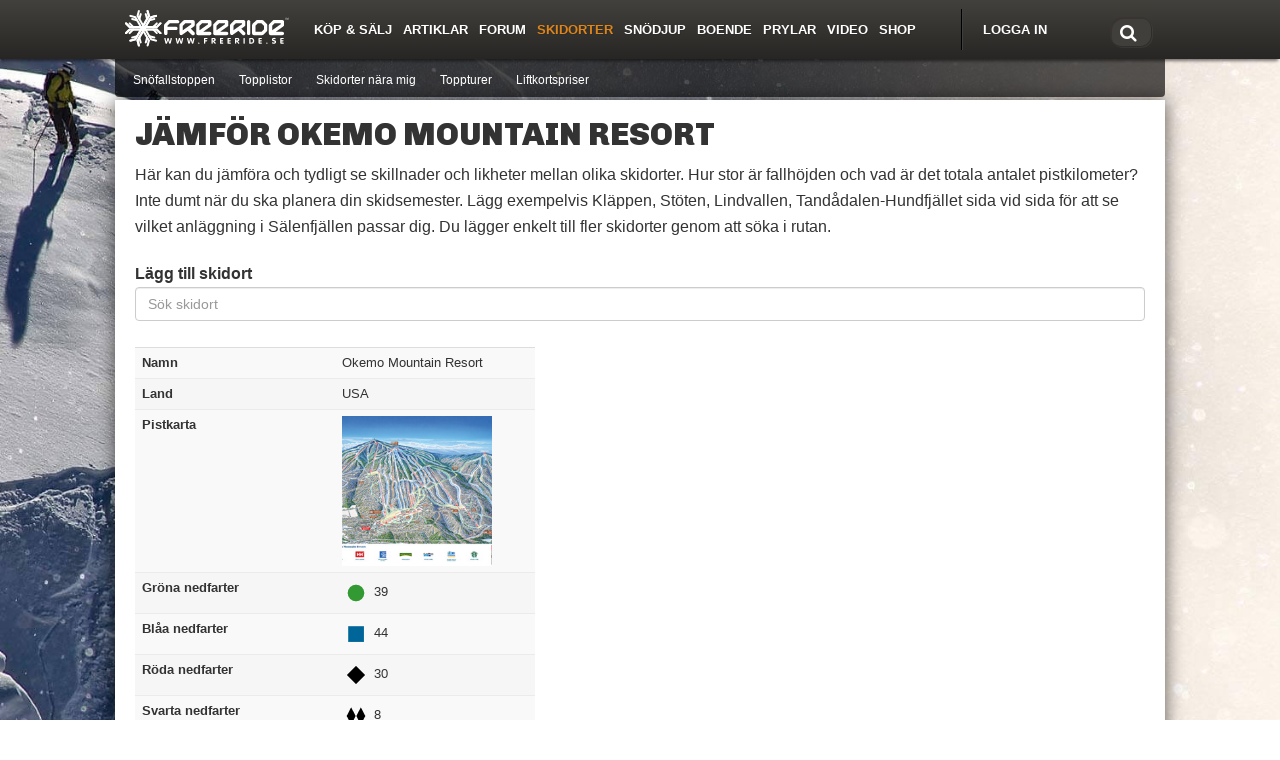

--- FILE ---
content_type: text/html; charset=UTF-8
request_url: https://www.freeride.se/skidorter/compare.php?ids=4183
body_size: 5174
content:
<!DOCTYPE html>
<html lang="sv">
<head>
<title>Jämför Okemo Mountain Resort - Freeride</title>
<link rel="apple-touch-icon" href="/apple-touch-icon.png" />
<meta http-equiv="Content-Type" content="text/html; charset=UTF-8" />
<meta name="viewport" content="width=device-width, initial-scale=1.0" />
<meta name="robots" content="max-snippet:-1">
<meta name="robots" content="max-image-preview:large">
<meta name="robots" content="max-video-preview:-1">
<meta name="theme-color" content="#43413d" />
<meta property="og:title" content="Jämför Okemo Mountain Resort" />
<meta property="og:description" content="Med funktion jämför lägger du flera skidorter sida vid sida och får en översikt av deras styrkor och svagheter. Lägg till skidorter genom att söka i rutan." /> 
<meta name="description" content="Med funktion jämför lägger du flera skidorter sida vid sida och får en översikt av deras styrkor och svagheter. Lägg till skidorter genom att söka i rutan.">
<meta property="og:url" content="https://www.freeride.se/skidorter/compare.php?ids=4183" />
<meta property="og:type" content="website" />
<meta property="fb:app_id" content="104339372949759">

<link rel="stylesheet" href="/scripts/bootstrap3.min.css">
<link rel="stylesheet" href="/scripts/fonts/css/font-awesome.min.css">
<link rel="stylesheet" href="/scripts/fr-bootstrap3.css?v=54" type="text/css" media="all">



<link rel='dns-prefetch' href='//ajax.googleapis.com' />
<link rel='dns-prefetch' href='//securepubads.g.doubleclick.net' />
<script src="/js/ads.js?ad&banner_id=&ad_box_&adname=&adsize=&adslot=&show_ad_"></script>

<!-- Google Tag Manager -->
<script>(function(w,d,s,l,i){w[l]=w[l]||[];w[l].push({'gtm.start':
new Date().getTime(),event:'gtm.js'});var f=d.getElementsByTagName(s)[0],
j=d.createElement(s),dl=l!='dataLayer'?'&l='+l:'';j.async=true;j.src=
'https://www.googletagmanager.com/gtm.js?id='+i+dl;f.parentNode.insertBefore(j,f);
})(window,document,'script','dataLayer','GTM-MRVSFFT');</script>
<!-- End Google Tag Manager -->











<script async='async' src='https://macro.adnami.io/macro/spec/adsm.macro.b9b48d9e-bcc9-42af-b20e-0e2e64960e5a.js'></script>
<script>
  var adsmtag = adsmtag || {};
  adsmtag.cmd = adsmtag.cmd || [];
</script>

<!-- GAM freeride.se --->
<script async src="https://securepubads.g.doubleclick.net/tag/js/gpt.js"></script>
<script>
window.show_for_small = !1, window.show_for_medium = !1;
window.matchMedia('(min-width: 768px)').matches ? (window.show_for_medium = !0) : (window.show_for_small = !0);
window.googletag = window.googletag || {cmd: []};
googletag.cmd.push(function() {

	googletag.pubads().enableLazyLoad({
		fetchMarginPercent: 80,
		renderMarginPercent: 50,
		mobileScaling: 1.5
	});
	if(window.show_for_small) {
		googletag.defineSlot('/4467497/Freeride_SE_Mobile_Top', [300, 220], 'a-mobile_top').addService(googletag.pubads());
		window.frMobile1Slot = googletag.defineSlot('/4467497/Freeride_SE_Mobile1', [[320, 320], [320, 250], [320, 100], [320, 50], [300, 300], [300, 250], [300, 240], [300, 50]], 'a-mobile1').addService(googletag.pubads());
		googletag.defineSlot('/4467497/Freeride_SE_Mobile2', [[320, 320], [320, 250], [320, 100], [320, 50], [300, 300], [300, 250], [300, 240], [300, 50]], 'a-mobile2').addService(googletag.pubads());
	}
	if (window.show_for_medium) {
		googletag.defineSlot('/4467497/Freeride_SE_Top', [1, 2], 'a-top').addService(googletag.pubads());
		window.frPanorama1Slot = googletag.defineSlot('/4467497/Freeride_SE_Panorama1', [[1050, 240], [980, 120], [970, 90], [728, 90], [970, 250], [980, 240]], 'a-panorama1').addService(googletag.pubads());
		googletag.defineSlot('/4467497/Freeride_SE_Wallpaper', [[1920, 1140], [1920, 1080]], 'a-wallpaper').addService(googletag.pubads());
	}
	googletag.pubads().setTargeting('dep', 'resort');
googletag.pubads().setTargeting('title', 'Jämför Okemo Mountain Resort');
googletag.pubads().setTargeting('url', '/skidorter/compare.php?ids4183');

	googletag.pubads().collapseEmptyDivs();
	googletag.enableServices();
});
</script>




<script src="https://ajax.googleapis.com/ajax/libs/jquery/1.12.4/jquery.min.js"></script>








</head>
<body class="mainbody">



<!-- Google Tag Manager (noscript) -->
<noscript><iframe src="https://www.googletagmanager.com/ns.html?id=GTM-MRVSFFT"
height="0" width="0" style="display:none;visibility:hidden"></iframe></noscript>
<!-- End Google Tag Manager (noscript) -->

		
	<div id="wallpaper2" class="hidden-xs">
	<div class="anw1" id="a-wallpaper"><script>if(window.show_for_medium) { googletag.cmd.push(function() { googletag.display('a-wallpaper'); }); }</script></div>
</div>

	<div class="header-container">
				
								
				<div id="header-overlay"></div>

				<div class="header-wrapp">
					<div id="header">
						<div class="header-width">
							<a href="#" class="nav-opener visible-xs">opener</a>
							
																					<a href="#" class="login-opener visible-xs"></a>
								
							<div class="logo_freeride"><a href="https://www.freeride.se"><img src="/im/freeride_se_white.svg" alt="Freeride" width="165" height="38"></a></div>
	
							<div class="nav-holder">
								<strong class="title visible-xs">Navigation</strong>
								<div class="nav-frame">
									<!-- search-form -->
									<div class="search-form-box">
										<form action="/search/" class="search-form">
											<fieldset>
												<label for="search"><i class="fa fa-search" aria-hidden="true"></i></label>
												<input type="text" name="q" value="" id="search" placeholder="Sök" />
											</fieldset>
										</form>
									</div>

										
	
																															<!-- community -->
										<div class="community">
											<ul>
											<li class="link-login"><a href="https://www.freeride.se/forum/login/">Logga in</a></li>
											</ul>
										</div>
																						
										
	<ul id="nav">
<li class="opener"><a href="/annonser/" class="opener">Köp & Sälj</a></li><li class="opener"><a href="/artiklar/" class="opener">Artiklar</a><div class="drop-holder"><div class="drop"><ul>
<li><a href="/category/nyheter/">Nyheter</a></li>
<li><a href="/category/quiz/">Quiz</a></li>
<li><a href="/category/events/">Events</a></li>
<li><a href="/category/profiler/">Profiler</a></li>
<li><a href="/category/utrustning/">Utrustning</a></li>
<li><a href="/category/resor/">Resor</a></li>
<li><a href="/category/film/">Film</a></li>
<li><a href="/category/skolor/">Skolor</a></li>
<li><a href="/category/lavinsakerhet/">Lavinsäkerhet</a></li>
<li><a href="/category/tricktips/">Tricktips</a></li>
<li><a href="/category/kronika/">Krönika</a></li>
<li><a href="/category/nytt-om-freeride-se/">Nytt om Freeride.se</a></li>
</ul></div></div>
</li>
<li class="opener"><a href="/forum/" class="opener">Forum</a><div class="drop-holder"><div class="drop"><ul>
<li><a href="/forum/whats-new/posts/?skip=1">Nya inlägg</a></li>
<li><a href="/forum/forums/-/list">Forumlista</a></li>
<li><a href="/forum/search/?type=post">Sök</a></li>
<li><a href="/forum/members/">Medlemmar</a></li>
<li><a href="/forum/help/">Regler/Hjälp</a></li>
</ul></div></div>
</li>
<li class="opener active"><a href="/skidorter/" class="opener">Skidorter</a><div class="drop-holder"><div class="drop"><ul>
<li><a href="/skidorter/powder-finder.php">Snöfallstoppen</a></li>
<li><a href="/skidorter/toplist.php">Topplistor</a></li>
<li><a href="/skidorter/skidorter-nara-mig.php">Skidorter nära mig</a></li>
<li><a href="/topptur/">Toppturer</a></li>
<li><a href="/liftkortspriser/">Liftkortspriser</a></li>
</ul></div></div>
</li>
<li class="opener"><a href="/snodjup/" class="opener">Snödjup</a></li><li class="opener"><a href="/boende/" class="opener">Boende</a></li><li class="opener"><a href="/prylar/" class="opener">Prylar</a><div class="drop-holder"><div class="drop"><ul>
<li><a href="/prylar/skidor/">Skidor</a></li>
<li><a href="/prylar/pjaxor/">Pjäxor</a></li>
</ul></div></div>
</li>
<li class="opener"><a href="/video/" class="opener">Video</a><div class="drop-holder"><div class="drop"><ul>
<li><a href="/arets-krasch/">Årets Krasch</a></li>
</ul></div></div>
</li>
<li class="opener"><a href="https://shop.freeride.se" class="opener">Shop</a></li></ul>
	
								</div>
							</div>
						</div>
					</div>
					<div id="nav-fake"></div>
				</div>
	</div>


		
						<div class="login-slide visible-xs">
			<!-- login-box -->
			<div class="login-box">
				
					
					<ul class="add-nav">
						<li><a href="/forum/login/">Logga in</a></li>
					</ul>
	
								
			</div>
		</div>
			
	


	<div id="wrapper">
		<div class="w1">
			
	
	<div class='ant' id='a-top'><script>if(window.show_for_medium) { googletag.cmd.push(function() { googletag.display('a-top'); }); }</script></div>
<div id='a-mobile_top'><script>if(window.show_for_small) { googletag.cmd.push(function() { googletag.display('a-mobile_top'); }); }</script></div>
	
	<div class="anp1-container hidden-xs">
		<div class="anp1" id='a-panorama1'><script>if(window.show_for_medium) { googletag.cmd.push(function() { googletag.display('a-panorama1'); }); }</script></div>
	</div>	
		<div class="anm1-container visible-xs">
		<div class="anm1" id="a-mobile1"><script>if(window.show_for_small) { googletag.cmd.push(function() { googletag.display('a-mobile1'); }); }</script></div>
	</div>	
	<div id="main">
						

    <div class="full-content">
        <div class="blog">
            <h1>Jämför Okemo Mountain Resort</h1>
        <p>Här kan du jämföra och tydligt se skillnader och likheter mellan olika skidorter. Hur stor är fallhöjden och vad är det totala antalet pistkilometer? Inte dumt när du ska planera din skidsemester. Lägg exempelvis Kläppen, Stöten, Lindvallen, Tandådalen-Hundfjället sida vid sida för att se vilket anläggning i Sälenfjällen passar dig. Du lägger enkelt till fler skidorter genom att söka i rutan.</p>
    <script>
    $(document).ready(function(){
        $('#search_resort').autoComplete({
            minChars: 1,
            source: function(term, response){
                $.getJSON('/a/resort.php?what=only_resort', { q: term }, function(data){ response(data); });
            },
            renderItem: function (item, search){
                search = search.replace(/[-\/\\^$*+?.()|[\]{}]/g, '\\$&');
                const re = new RegExp("(" + search.split(' ').join('|') + ")", "gi");
                return '<div class="autocomplete-suggestion" data-id="' + item[0] + '" data-url="' + item[2] + '" data-val="' + search + '">' + 
                       item[1].replace(re, "<b>$1</b>") + ' (' + item[3] + ')</div>';
            },
            onSelect: function(e, term, item){
                e.preventDefault();
                const currentUrl = window.location.href;
                const hasIds = currentUrl.indexOf('?ids=') > -1;
                const itemId = item.data('id');
                
                if (itemId === 'url') {
                    window.location = item.data('url');
                } else if (hasIds) {
                    window.location = currentUrl + ',' + itemId;
                } else {
                    window.location = currentUrl + '?ids=' + itemId;
                }
            }
        });
    });
    </script>

    <b>Lägg till skidort</b><br>
    <input type="text" id="search_resort" class="form-control" placeholder="Sök skidort">
    <br>
    <table class="table table-striped table-hover" style="overflow-x: auto; display: block;" cellpadding="2">
            <tr>
            <td width="200" style="min-width: 150px;"><b>Namn</b></td>
                            <td width="200">Okemo Mountain Resort</td>
                    </tr>
            <tr>
            <td width="200" style="min-width: 150px;"><b>Land</b></td>
                            <td width="200">USA</td>
                    </tr>
            <tr>
            <td width="200" style="min-width: 150px;"><b>Pistkarta</b></td>
                            <td width="200"><a href="/img/resort/skimap/large/4650.jpg" data-fancybox="trail_map_4650" data-caption="Pistkarta"><img src="/img/resort/skimap/normal/4650.jpg" border="0" style="max-width: 150px;"></a></td>
                    </tr>
            <tr>
            <td width="200" style="min-width: 150px;"><b>Gröna nedfarter</b></td>
                            <td width="200"><img src="/im/piste_green_circle.svg" class="resort_slope_rating"> 39</td>
                    </tr>
            <tr>
            <td width="200" style="min-width: 150px;"><b>Blåa nedfarter</b></td>
                            <td width="200"><img src="/im/piste_blue_square.svg" class="resort_slope_rating"> 44</td>
                    </tr>
            <tr>
            <td width="200" style="min-width: 150px;"><b>Röda nedfarter</b></td>
                            <td width="200"><img src="/im/piste_black_diamond.svg" class="resort_slope_rating"> 30</td>
                    </tr>
            <tr>
            <td width="200" style="min-width: 150px;"><b>Svarta nedfarter</b></td>
                            <td width="200"><img src="/im/piste_double_black_diamond.svg" class="resort_slope_rating"> 8</td>
                    </tr>
            <tr>
            <td width="200" style="min-width: 150px;"><b>Opistade nedfarter</b></td>
                            <td width="200"><img src="/im/piste_orange_diamond.svg" class="resort_slope_rating"> 0</td>
                    </tr>
            <tr>
            <td width="200" style="min-width: 150px;"><b>Antal nedfarter</b></td>
                            <td width="200">122</td>
                    </tr>
            <tr>
            <td width="200" style="min-width: 150px;"><b>Längsta nedfart</b></td>
                            <td width="200">0 <span class="unit">m</span></td>
                    </tr>
            <tr>
            <td width="200" style="min-width: 150px;"><b>Total pistlängd</b></td>
                            <td width="200">0 <span class="unit">km</span></td>
                    </tr>
            <tr>
            <td width="200" style="min-width: 150px;"><b>Liftar</b></td>
                            <td width="200">20</td>
                    </tr>
            <tr>
            <td width="200" style="min-width: 150px;"><b>Liftkapacitet (personer / timme)</b></td>
                            <td width="200">32250</td>
                    </tr>
            <tr>
            <td width="200" style="min-width: 150px;"><b>Fallhöjd</b></td>
                            <td width="200">671 <span class="unit">m</span></td>
                    </tr>
            <tr>
            <td width="200" style="min-width: 150px;"><b>Högsta punkt</b></td>
                            <td width="200">1019 <span class="unit">m</span></td>
                    </tr>
            <tr>
            <td width="200" style="min-width: 150px;"><b>Lägsta punkt</b></td>
                            <td width="200">348 <span class="unit">m</span></td>
                    </tr>
            <tr>
            <td width="200" style="min-width: 150px;"><b>Betyg</b></td>
                            <td width="200"><a href="/skidorter/okemo-mountain-resort/recensioner/" target="_top"><i class="fa fa-star-o"></i><i class="fa fa-star-o"></i><i class="fa fa-star-o"></i><i class="fa fa-star-o"></i><i class="fa fa-star-o"></i></a><div class="num_reviews">0 recensioner</div></td>
                    </tr>
            <tr>
            <td width="200" style="min-width: 150px;"><b>Mer information</b></td>
                            <td width="200"><a href="/skidorter/okemo-mountain-resort/" target="_top">Okemo Mountain Resort</a></td>
                    </tr>
            <tr>
            <td width="200" style="min-width: 150px;"><b>Radera</b></td>
                            <td width="200"><a href="compare.php?ids=" class="btn btn-default"><i class="fa fa-times" style="margin:0;"></i></a></td>
                    </tr>
        </table>

    </div>
</div>

							</div></div></div>


<!-- footer-container -->
<div class="footer-hidden-holder">
    <div id="footer-container">
	<!-- mountains -->
	<span class="mountains"></span>
	<!-- footer -->
	<div class="footer">
	    <div class="page-width">
		<!-- footer-nav -->
		<div class="footer-nav hidden-xs">
		    <ul>
			<li>
<h4>Artiklar</h4>
<ul>
<li><a href="/category/nyheter/">Nyheter</a></li>
<li><a href="/category/events/">Events</a></li>
<li><a href="/category/profiler/">Profiler</a></li>
<li><a href="/category/utrustning/">Utrustning</a></li>
<li><a href="/category/resor/">Resor</a></li>
<li><a href="/category/film/">Film</a></li>
<li><a href="/category/skolor/">Skolor</a></li>
<li><a href="/category/notiser/">Skidskvaller</a></li>
<li><a href="/category/kronika/">Krönika</a></li>
<li><a href="/category/nytt-om-freeride-se/">Nytt om Freeride.se</a></li>
</ul>

			</li>
			<li>

<h4>Tjänster</h4>
<ul>
<li><a href="/forum/">Forum</a></li>
<li><a href="/skidorter/">Skidorter</a></li>
<li><a href="/boende/">Boende</a></li>
<li><a href="/video/">Video</a></li>
<li><a href="/photo/">Foto</a></li>
<li><a href="/skidresor/">Skidresor</a></li>
<li><a href="/lavinrisk/">Lavinfara</a></li>
<li><a href="/tag/medlemstavling/">Medlemstävlingar</a></li>
<li><a href="/skidorter/safsen/">Säfsen</a></li>
<li><a href="/skidorter/kittelfjall/">Kittelfjäll</a></li>
</ul>

			</li>
			<li>

<h4>&nbsp;</h4>
<ul>
<li><a href="/annonser/">Köp & Sälj</a></li>
<li><a href="/prylar/">Prylar</a></li>
<li><a href="/review/">Recensioner</a></li>
<li><a href="/testpilot/">Testpilot</a></li>
<li><a href="https://shop.freeride.se">Shop</a></li>
<li><a href="/snodjup/">Snödjup</a></li>
<li><a href="/skidorter/romme-alpin/">Romme Alpin</a></li>
<li><a href="/skidorter/branas/">Branäs</a></li>
<li><a href="/skidorter/klappen/">Kläppen</a></li>
</ul>


			</li>
		    </ul>
		</div>
		<!-- media-box -->
		<div class="media-box">
		    <!-- social -->
		    <div class="social">
			<h4>Följ oss</h4>
			<ul>
			    <li><a href="/newsletter/" rel="noopener" class="newsletter" title="Nyhetsbrev"><i class="fa fa-envelope-o"></i></a></li>
			    <li><a href="https://www.youtube.com/c/freeridese?sub_confirmation=1" target="_blank" rel="noopener" class="youtube" title="Youtube"><i class="fa fa-youtube-play"></i></a></li>
			    <li><a href="https://www.facebook.com/freeride" target="_blank" rel="noopener" class="fb" title="Facebook"><i class="fa fa-facebook-square"></i></a></li>
			    <li><a href="https://www.instagram.com/freeride.se/" target="_blank" rel="noopener" class="inst" title="Instagram"><i class="fa fa-instagram"></i></a></li>
			    <li><a href="https://www.freeride.se/rss-feed/" class="rss" title="Rss"><i class="fa fa-rss-square"></i></a></li>
			</ul>
		    </div>
		</div>
		<!-- info-links -->
		<div class="info-links">

<h4>Information</h4>
<ul>
<li><a href="/om-freeride/">Om Freeride</a></li>
<li><a href="/faq/">FAQ</a></li>
<li><a href="/forum/help/terms/">Regler & användarvillkor</a></li>
<li><a href="/annonsera/">Annonsera</a></li>
<li><a href="/kontakta-oss/">Kontakta oss</a></li>
<li><a href="/integritetspolicy/">Integritetspolicy</a></li>
<li><a href="/innehallspolicy/">Innehållspolicy</a></li>
</ul>

		</div>
		
		<div class="policy">När du gör ett köp via länkar på vår webbplats får vi ibland en provision. Det bidrar till att finansiera och utveckla vår sajt. Läs mer i vår <a href="/innehallspolicy/">policy</a>.</div>
		
	    </div>
	</div>
    </div>
</div>











<script src="https://ajax.googleapis.com/ajax/libs/webfont/1.6.26/webfont.js"></script>
<script>
 WebFont.load({
    google: {
      families: ['Chivo:400,900&display=swap']
    }
  });
</script>
<script src="/scripts/fr_js1.js?v=14"></script>






</body>
</html>

--- FILE ---
content_type: text/html; charset=utf-8
request_url: https://www.google.com/recaptcha/api2/aframe
body_size: 223
content:
<!DOCTYPE HTML><html><head><meta http-equiv="content-type" content="text/html; charset=UTF-8"></head><body><script nonce="9zdrZ0GnGkQ1pX2ExJJryA">/** Anti-fraud and anti-abuse applications only. See google.com/recaptcha */ try{var clients={'sodar':'https://pagead2.googlesyndication.com/pagead/sodar?'};window.addEventListener("message",function(a){try{if(a.source===window.parent){var b=JSON.parse(a.data);var c=clients[b['id']];if(c){var d=document.createElement('img');d.src=c+b['params']+'&rc='+(localStorage.getItem("rc::a")?sessionStorage.getItem("rc::b"):"");window.document.body.appendChild(d);sessionStorage.setItem("rc::e",parseInt(sessionStorage.getItem("rc::e")||0)+1);localStorage.setItem("rc::h",'1768757448174');}}}catch(b){}});window.parent.postMessage("_grecaptcha_ready", "*");}catch(b){}</script></body></html>

--- FILE ---
content_type: text/css
request_url: https://www.freeride.se/scripts/fr-bootstrap3.css?v=54
body_size: 44062
content:
ul, ol, dl, p, h1, h2, h3, h4, h5, h6, address, form, table, blockquote, applet, embed, object, iframe, frameset{margin:0 0 14px;}
form{margin:0;}
html, body, div, span, applet, embed, object, iframe, frameset,
p, q, blockquote, sub, sup, a, abbr, acronym, font, img, small, center,
h1, h2, h3, h4, h5, h6, b, strong, big, u, ins,
i, cite, em, var, dfn, address, s, strike, del,
dl, dt, dd, ol, ul, li, pre, code, kbd, samp, tt,
fieldset, legend, form, label, table, caption, tbody, tfoot, thead, tr, th, td,
article, aside, canvas, details, figcaption, figure, footer, header,
hgroup, menu, nav, section, summary, time, mark, audio,video{
	border:0;
	background:none;
}
body,table{
	font-family: Arial, Helvetica, sans-serif;
	font-size: 16px;
    line-height: 1.65;
}
table{
	font-size: 13px;
    line-height: 1.65;
}
img { height: auto; max-width: 100%;}
body.clean {padding: 0 !important;}
.clean .blog {padding: 10px !important;}
.mainbody {
	height:100%;
	color:#555;
	background:#fff;
	-webkit-text-size-adjust:100%;
	background-image: url(/img/misc/bg_verbier_2.jpg); 
	background-size: cover; 
	background-attachment: fixed;

}
@media (max-width: 768px) {
  .mainbody {
    background-image: none;
  }
}



h1,
h2,
h3,
h4,
h5,
h6
{
	color:#333;
	text-transform:uppercase;
	font-family:Chivo, Verdana, Arial, Helvetica, sans-serif;
	-webkit-font-smoothing: antialiased;
	margin-bottom: 10px;
}
h1{
	font-size:32px;
	line-height:36px;
}
h2{
	font-size:28px;
	line-height:32px;
	margin:0 0 12px;
}
h3{
	font-size:24px;
	line-height:25px;
	margin:0 0 10px;
}
h4{
	font-size:20px;
	line-height:19px;
	margin:0 0 10px;
}
h5{
	font-size:16px;
	line-height:19px;
	margin:0 0 5px;
}
h6{
	margin:0;
	font-size:14px;
	line-height:19px;
}
/* mobile */
@media only screen and (max-width:767px){
	h1{font-size:21px; line-height:23px; margin-bottom: 6px;}
	h2{font-size:19px; line-height:22px; margin-bottom: 6px;}
	h3{font-size:18px; line-height:21px;}
    h4{font-size:16px; line-height:18px;}
    h5{font-size:14px; line-height:17px;}
}




ul {padding:0; margin: 0; /* margin: 0 0 10px 20px; */}
.nav {margin-left: 0px !important; margin-bottom: 20px;}
.tablepadding td {padding: 6px 7px !important;}

a[data-fancybox]:focus,
a[data-fancybox]:focus-visible {
    outline: none !important;
    box-shadow: none !important;
} 


/* google chart bug fix */
svg > g > g:last-child { pointer-events: none }

a {
	color:#dd841b;
	text-decoration:none;
}
a:hover {text-decoration:underline;}
a:active {background-color: transparent;}
/*
input, textarea, select {
	background: #f6f6f6;
	border: 1px solid #e3e3e3;
	font:100% arial,sans-serif;
	vertical-align:middle;
	color:#000;
	overflow: auto;
	outline:none;
}
*/
textarea {max-height: 800px;}


label{vertical-align:middle;}
.form-check-label {display: inline;}
button, input{
	width: auto;
	overflow: visible;
}

input[type="radio"] {
	margin: 0 2px;
}

h1, h2, h3, h4, h5, h6, b, strong, th{font-weight:bold;}
i, cite, em, var, dfn, address{font-style:italic;}
u, ins {text-decoration: underline;}
s, strike, del {text-decoration: line-through;}
blockquote, blockquote:before, blockquote:after, q, q:before, q:after {quotes: none;}
blockquote:before, blockquote:after, q:before, q:after {content: '';}
table, caption, tbody, tfoot, thead, tr, th, td{
	border-collapse: collapse;
	border-spacing: 0;
}
th, td{
	/* padding:3px 7px; */
	text-align:left;
	vertical-align:top;
}
th{
	border-color:#999;
	text-align:center;
	vertical-align:middle;
}

ul li, ol li{list-style-position:inside;}
.blog ul li, .entry-content ul li, ol li{list-style-position: outside; padding-bottom: 5px;}
.blog ul, .entry-content ul {margin: 0 0 10px 30px;}
.entry-content ol {margin: 0 0 10px 30px; padding-inline-start: 0px;}
.blog ul .level-2 {padding-top: 7px; margin-bottom: 0;}

ul.forum, ul.article-extra, ul.nav{margin: 0;}
ul.nav li{padding-bottom: 0px;}
.breadcrumb {margin: 0 0 20px !important;}
.breadcrumb>li {padding-bottom: 0 !important;}


/*ul li{list-style-type:disc;} */
button::-moz-focus-inner,
input::-moz-focus-inner{
	padding: 0;
	border: 0;
}
button,
html input[type="button"],
input[type="reset"],
input[type="submit"] {
	cursor: pointer;
	-webkit-appearance: button;
    appearance: button;
	margin:0;
}
/*
input[type="text"],
input[type="rassword"]{cursor:pointer;}
.articlelabel, .badge {
	padding:0;
	text-shadow:none;
	background-color:transparent;
}
*/
#header:after,
.community ol:after,
.main-content:after,
.snow-info ol li:after,
.widget .field:after,
.widget .tabset:after,
.login-form .actions:after,
.login-form .buttons-set:after,
#comment-form-identity ul:after{
	content:"";
	display:block;
	clear:both;
}
html.sidebar-opened,
html.sidebar-opened body{
	overflow: hidden;
}
.screen-reader-text{
	left:-1000em;
	position:absolute;
}
#wrapper{
	width: 1050px;	
	position:relative;
	z-index:2;
	margin: 0px auto;
}
#wrapper .w1{
	position:relative;
	padding-bottom:286px;
}
.fix-layout #wrapper .w1{overflow:visible;}
.header-container{
	margin:0 auto;
	z-index: 100;
	position: sticky;
	top: 0;
	width: 100%;
}

.header-wrapp{
	position:relative;
	z-index:2;
}
#header{
	background: #282624;
	background: linear-gradient(to bottom, #43413d 0%,#282624 100%);
	box-shadow:0px -1px #74726f, -1px 3px 3px -1px rgba(0,0,0,.5);
	margin:0 0 8px;
}
.header-width {
	padding: 20px 170px 0 199px;
	position: relative;
	width: 1050px;
	margin: 0 auto;
}
h2.content-title {
	color:#333;
	margin:7px 0 3px;
	text-transform:uppercase;
	font:bold 20px/19px Chivo, Verdana, Arial, Helvetica, sans-serif !important; 
	-webkit-font-smoothing: antialiased;
}
/* svg */
.logo_freeride{
	position:absolute;
	top:10px;
	left:10px;
	width:165px;
	height:37px;
	margin:0;
}
@media only screen and (max-width:767px){
	.logo_freeride{
		white-space:nowrap;
		position:static;
		margin:-1px auto 0;
		width:136px;
		height:31px;
	}
}
.search-form-box{
	position:absolute;
	top:0;
	right:13px;
	padding:17px 0 0 0;
	background: #282624;
	background: linear-gradient(to bottom, #42413c 0%,#2d2c29 100%);
	z-index:5;
}
.search-form{
	position:relative;
	height:30px;
	padding:0 8px 0 28px;
	background:#413f3b;
	border-radius:12px;
	border:solid #2f2d2b;
	border-width:0 1px 1px 0;
	box-shadow:2px 2px #373431 inset, 1px 1px rgba(255, 255, 255,.05);
	z-index:2;
	margin:0;
}
.search-form:after{
	clear:both;
	display:block;
	content:"";
}
.search-form label{
	position:absolute;
	top:2px;
	left:10px;
	width:16px;
	height:15px;
	font-size: 18px;
	color: #fff;
	cursor: pointer;
}
.search-form .parent-active label{left:8px;}
.search-form input[type="text"]{
	width:1px;
	float:left;
	margin:0;
	border:0;
	color:#fff;
	font-size:14px;
	line-height:15px;
	font-weight: normal;
	letter-spacing: 1px;
	background:none;
	outline-width: 0;
	height:30px;
	padding:3px 0 3px 5px;
}

.search-form input[type="text"]:focus {
	outline: none;
}

.search-form .parent-active input[type="text"]{opacity:1;}
/* community */
.community{
	position:absolute;
	right:59px;
	top:9px;
	width:145px;
}
.community .link-login{
	border-left:1px solid #000;
	color:#fff;
	display:block;
	font-weight:bold;
	line-height:41px;
	font-size:13px;
	text-transform:uppercase;
	padding:0 0 0 21px;
	box-shadow:1px 0 #413f3d inset;
}
.community .link-login a{color:#fff;}
.community ol{margin:10px -13px 0 -3px; padding:0;}
.community ol li{
	float:left;
	list-style:none outside;
	margin-right:5px;
	position:relative;
}
.community .fa {font-size: 26px; color: #121211; text-shadow: 1px 1px 0px #73736c; }
.community .fa:hover{ color: #dd841b; text-shadow: 1px 1px 0px #000000; }
.community ol a:hover{text-decoration:none;}
.community .count,
.login-opener .count{
	z-index: 1;
	position:absolute;
	top:-7px;
	right:-6px;
	color:#fff;
	font-weight:bold;
	font-size:11px;
	line-height:16px;
	text-align:center;
	text-shadow:1px 1px #0a5396;
	background: #0e68b9;
	background: linear-gradient(to bottom, #0e68b9 0%,#0d69bc 6%,#0b60af 35%,#084586 94%,#0b437f 100%);
	border-radius:8px;
	padding:0 4px;
	min-width:18px;
	box-shadow:0 1px #2f67ac, 0 -1px #083e74, 0 1px 2px rgba(255,255,255,.6) inset;
}
#nav-fake{
	width:100%;
	overflow:hidden;
}
#nav{
	margin:0;
	padding:0;
	font-weight:bold;
	text-transform:uppercase;
}
#nav li{
	list-style:none outside;
	float:left;
	margin-right:11px;
	padding:0 0 20px;
	font-size:13px;
	line-height:19px;
}
#nav a{
	color:#fff;
	text-shadow:1px 1px #2e2d2a;
}
#nav li:hover a, 
#nav li.active a{
	color:#dd841b;
	text-decoration:none;
}
#nav .drop-holder{
	position:absolute;
	top:59px;
	left:0;
	width:100%;
	z-index:1;
	text-transform:none;
	font-weight:normal;
	overflow:hidden;
}
#nav .drop{
	width:100%;
	padding:0;
	display:none;
}
#nav .drop ul{
	margin:0;
	background:rgba(0,0,0,.65);
	border-radius:0 0 4px 4px;
	padding:11px 18px 8px;
	position:relative;
	z-index:0;
}
#nav .drop ul li{
	display:inline;
	float:none;
	margin-right:20px;
	padding:0;
	font-size:12px;
	line-height:15px;
}
#nav .drop ul li.active a{
	color:#dd841b;
	text-decoration:none;
}
#nav .drop ul li:hover .drop-holder{
	z-index:5;
}
#nav .drop ul a{
	text-shadow:none;
	color:#fff;
	display:inline-block;
	position:relative;
	z-index:9999;
}
#nav .drop ul a:hover{color:#e1831b;}
#main{
	padding:0 0 100px;
	background:#fff;
	box-shadow:0 0 18px rgba(0,0,0,.64);
	min-height:1000px;
}
.article-divider{
	display:block;
	width:100%;
	height:35px;
	margin:0 0 20px;
	border:none;
	background: url(/img/misc/bg-divider.gif) no-repeat 50% 0;
}
.full-width#main{padding-bottom:86px;}
.main-content{
	padding:0 0 0 20px;
	margin:0;
	display: table; 
	width: 100%;
}
.content{
	float:left;
	width:710px;
	display: table-cell;
}
.content .content-section.top-section{
	width:100%;
	overflow:hidden;
	position:relative;
}
/* main-gallery */
.main-gallery{
	position:relative;
	margin:0 -20px;
	overflow:hidden;
}
.main-gallery .slide-text{
	position:absolute;
	top:0;
	left:0;
	height:100%;
	width:293px;
	padding:60px 21px 0 28px;
	background:rgba(0,59,120,.87);
	color:#fff;
}
.main-gallery .slide-text>img{
	display:inline-block;
	vertical-align:top;
	margin:0 0 10px 99px;
}
.main-gallery .post-title{
	color:#fff;
	display:block;
	font:bold 30px/36px Chivo, Verdana, Arial, Helvetica, sans-serif;
	-webkit-font-smoothing: antialiased;
	text-transform:uppercase;
	text-shadow:2px 2px rgba(0,0,0,.29);
	margin:0 -180px 17px 13px;
}
.main-gallery a:hover .post-title{text-decoration:underline;}
.main-gallery .sponsor {
	text-align: center;
	font-size: 12px;
    font-weight: bold;
    text-transform: uppercase;
    display: block;
    padding-bottom: 5px;
}
.main-gallery .carousel-indicators {
	left: auto;
    top: 10px;
    right: 15px;
    width: auto;
    padding: 0;
    position: absolute;
    height: 30px;
}


/* mobile */
@media only screen and (max-width:767px){
	.main-gallery .sponsor {
		text-align: left;
		font-size: 11px;
	    font-weight: normal;
	    text-transform: none;
	    display: block;
	    padding-bottom: 0px;
	}
}
.main-gallery .meta{
	background: url(/img/misc/separator2.png) no-repeat;
	padding-top:14px;
	text-align:center;
	font-size:12px;
	font-weight:bold;
	text-transform:uppercase;
	display:block;
}
.main-gallery .meta a{color:#fff;}

#main-carousel .carousel-indicators li {padding-bottom: 0; margin-left: 3px;}
#main-carousel .carousel-control {border: 0; border-radius: 0; font-size: 50px; opacity: 0.6; line-height: 33px; width: 40px; height: 40px; background: #222222;}
#main-carousel .carousel-control.left {left: auto; right: 50px; top: auto; bottom: 10px; }
#main-carousel .carousel-control.right {left: auto; right: 5px; top: auto; bottom: 10px;}
#main-carousel .carousel-control:hover, #myCarousel .carousel-control:focus {background: #215b97; opacity: 0.8;}



/* filters */
.filters{
	height:56px;
	overflow:hidden;
	padding:14px 0px 23px 44px;
	margin:-11px -20px 0 -44px;
	background: url(/img/misc/sprite.png) no-repeat 0 -264px;
	line-height:18px;
	font-size: 12px;
	font-weight:bold;
	text-transform:uppercase;
	position:relative;
	z-index:2;
}
.filters div{
	display:inline-block;
	vertical-align:top;
}
.filters a{
	color:#999;
	float:left;
	margin-left:40px;
	padding:0 0 0 24px;
	background:url(/img/misc/icons-filters.png) no-repeat 0 -25px;
}
.filters a img{margin-left:3px;}
.filters a.active{background-position:0 0;}
.filters a:first-child{margin:0;}
.filters a:hover{text-decoration:none;}
/* posts list */
.post {
	height:130px;
	overflow:hidden;
	margin:0 0 20px;
	padding:0;
	width:100%;
	display:table;
}
.post.odd,
.post.even{background:#f9f9f9;}
.post .post-image{
	float:left;
	margin:0 29px 0 0;
	position:relative;
	z-index:1;
}
.post .post-image:after{
	content:"";
	position:absolute;
	right:9px;
	top:3px;
	width:6px;
	height: 90%;
	box-shadow:10px 0 5px rgba(0, 0, 0,.5);
	transform: skew(-2deg);
	-ms-transform: skew(-2deg);
	-moz-transform: skew(-2deg);
	-webkit-transform: skew(-2deg);
	z-index: -1;
}
.post .post-content{
	display:table-cell;
	vertical-align:middle;
	/* width:100%; */
}
.post .post-content:first-child{
	width:auto;
	padding:0 0 0 31.2%;
}
.post .post-title{
	color:#333;
	margin:7px 0 7px;
	text-transform:uppercase;
	font:bold 20px/23px Chivo, Verdana, Arial, Helvetica, sans-serif !important; 
	-webkit-font-smoothing: antialiased;
}
.blog .post-info p,
.post .post-content .post-info{
	overflow:hidden;
	position:relative;
	width:443px;
	font-size: 12px;
}
.post-title a{color:#333;}
.post .meta{
	margin:0 0 3px;
	text-transform:uppercase;
	font:italic bold 11px Arial, Helvetica, sans-serif;
}
.post .meta a {color:#555;}
.post p{margin:0;}
.post .mark{
	color:#215b97;
	font-size:11px;
	font-weight:bold;
	text-transform:uppercase;
	background-color: transparent;
}
/* top-image */
.media-top{
	overflow:hidden;
	margin:0 0 3px;
}
.top-image{
	margin:0 0 3px -20px;
	width:750px;
	position:relative;
	z-index:1;
	overflow: hidden;
}
.media-top .top-image{
	margin:0;
	float:left;
}
.top-image .lines{
	position:absolute;
	top:0;
	left:0;
	width:100%;
	height:100%;
	background: url(/img/misc/lines.png);
}
.top-image .boxes{
	position:absolute;
	top:0;
	left:0;
	width:100%;
	height:100%;
	color:#fff;
	overflow:hidden;
	text-align:center;
	text-transform:uppercase;
	font:15px/16px Chivo, Verdana, Arial, Helvetica, sans-serif;
	-webkit-font-smoothing: antialiased;
}
.top-image ul{
	margin:0 -2px 0 0;
	height:200px;
}
.jwplayer .jw-menu {
	height: auto !important;
}

.top-image .boxes li{
	float:left;
	height:200px;
	padding-right:1px;
	list-style:none outside;
	position:relative;
	overflow:hidden;
}
.top-image .boxes li a{
	display:block;
	height:200px;
	background:none;
}
.top-image .boxes .hover{
	position:absolute;
	left:379px;
	bottom:0;
	overflow:hidden;
	display:none;
	background:rgba(0,59,120,.79);
	vertical-align:middle;
	color:#fff;
}

.top-image .boxes .cspan{
    display: table-cell;
    vertical-align:middle;
    text-align:center;
	height: 195px;
	width: 187px;
}

/*
.top-image .boxes span span{
	display:block;
	padding:0 5px 10px;
}


.top-image .boxes > span{
    display: table-cell;
    vertical-align:middle;
    text-align:center;
	
	
}
.top-image .boxes a:hover{text-decoration:none;}
*/
.top-image .boxes strong{
	font-size:11px;
	display:block;
	padding:5px 0;
}


/* top-side */
.top-side{
	width:100%;
	margin:0 0 10px;
	padding: 25px 25px 35px 25px;
	background:#282624 url(/img/misc/bg-texture.jpg);
	font:bold 11px/13px Chivo, Verdana, Arial, Helvetica, sans-serif;
	-webkit-font-smoothing: antialiased;
	position:relative;
	overflow: hidden;
}
.top-side .carousel-indicators {
	position:absolute;
    bottom: -25px;
    margin-bottom: 0px;
}
.top-side .carousel-inner {
	min-height: 320px;
}

/* mobile */
@media only screen and (max-width:767px){
	.top-side {height: auto; width: auto; margin: 0 0 5px 0; }
}

.top-side.box {
    min-height: 413px;
}
.media-top .top-side{
	margin:0;
	float:left;
	width: 300px;
}
.top-image .articlelabel{
	position:absolute;
	top:20px;
	right:-29px;
}
.shadow{
	background:url(/img/misc/shadow2.png) no-repeat;
	width:47px;
	height:379px;
	position:absolute;
	top:1px;
	left:-23px;
	z-index:1;
}
.top-side .top_side_title {
	margin:0 0 11px 2px;
	color:#fff;
	text-transform:uppercase;
	font-weight:normal;
	font-size:20px;
	line-height:22px;
}
.top-side .top_side_title span{color:#dd841b;}
.top-side .carousel .mask{
	height:309px;
	overflow:hidden;
	position:relative;
}
.top-side .carousel .slideset{
	width:99999px;
	position:relative;
}
.top-side .carousel .slide{
	float:left;
	width:234px;
	overflow:hidden;
}
.top-side ul{margin:0;}
.top-side ul li{
	list-style:none outside;
	background: url(/img/misc/separator2.png) no-repeat 0 100%;
	padding:5px 0 5px 0;
}
.top-side .wpp-list li{line-height: 15px;}
.top-side .slide ul a{
	color:#999;
	display:inline-block;
}
.top-side ul a:hover{
	color:#de8823;
	text-decoration:none;
}
/* general blog styles */
.blog{
	color:#333;
	padding:16px 0 0 0;
	overflow-wrap: break-word;
}
/* typography */



.blog .preamble{
	font:italic 18px/26px Chivo, Verdana, Arial, Helvetica, sans-serif;
	-webkit-font-smoothing: antialiased;
	margin:17px 0 21px;
}

.blog p{
	margin:0 0 21px;
}

.blog h3 a{color:#333 !important;}
.blog h3:hover a{color:#333 !important;}

/* blockquote */
.blog blockquote{
	display:block;
	padding:0 13px;
	font-size:18px;
	text-transform:uppercase;
	line-height:29px;
	margin:45px 110px 45px;
	color: #215b97;
    text-align: center;
}
.blog blockquote q{
	display:block;
	font:17px/21px Chivo, Verdana, Arial, Helvetica, sans-serif;
	-webkit-font-smoothing: antialiased;
}
.blog blockquote p{
	font-weight: bold;
}
.blog blockquote cite{
	color:#bababa;
	font-style:normal;
}

/* mobile */
@media only screen and (max-width:767px){
	.blog blockquote{
		margin: 30px 10px 30px;
	}
}



/* list */
.list{margin:0 0 28px -1px;}
.list ul{margin:3px 0 -4px 3px;}
.list li{
	list-style:none outside;
	padding:0 0 4px 15px;
	background: url(/img/misc/bullet.gif) no-repeat 0 7px;
}
.list ul li{background-image:url(/img/misc/bullet2.gif);}
/* table */
/*
.table{
	border:0;
	width:709px;
	line-height:19px;
	margin:0 0 35px;
}
*/
.table th,
.table td{
	padding:6px 7px !important;
	border:solid #ebebeb;
	border-width:0 0 1px;
	text-align:left;
}
/* mobile */
@media only screen and (max-width:767px){
	.table th, .table td{
		padding:6px 0px;
	}
}


.table th{
	text-transform:uppercase;
	font:bold 13px/19px Chivo, Verdana, Arial, Helvetica, sans-serif;
	-webkit-font-smoothing: antialiased;
}
.table-striped tr:nth-child(even) td{background:#f6f6f6;}
.table-hover tr:hover td{
	background:#f6f6f6;
}
.review-table.table-hover tr:hover td{
	cursor:pointer;
}

.language_div .title {font-weight: bold; float: left; padding-right: 10px;}
.language_div .radio_div {float: left; padding-right: 10px;}
.language_div:after {content: '';  display: block; clear: both;}


/* form elements */
.form-elements{
	padding:1px 0 0;
	margin:0;
	overflow:hidden;
	clear:both;
}
.selects{margin:0 -44px 16px 2px;}
.selects:after {
	content:"";
	display:block;
	clear:both;
}
.controls{
	position:relative;
}
.controls:after{
	clear:both;
	display:block;
	content:'';
}
label.inline,
.widget .area label.inline{
/*
	font-weight:bold;
	font-size:12px;
*/
	color:#333;
	line-height:19px;
	display:inline-block;
	vertical-align:top;
	margin:0 38px 0 0;
}
.widget .area label.inline{
	/* text-transform:uppercase; */
	color:#fff;
	margin:2px 0 6px 25px;
	/* font-size:11px; */
}
.widget .area label.inline:first-child{margin-left:0;}
/* text-formulär på alla sidor */

.radio .chk-area,
.checkbox .chk-area{
	float:left;
	margin-left:-20px;
}
form [class*="span"]{
	margin-left:0;
	float:none;
}

/*
.blog input[type="text"] .span4 {width:240px;}
.blog textarea{
	overflow:auto;
	height:124px;
	width:425px;
	resize:none;
	padding:9px 1px 3px 13px;
}
*/
.form-elements .button{margin-right:5px;}
.button{
	border:0;
	color:#fff;
	height:32px;
	min-width:40px;
	display:inline-block;
	vertical-align:top;
	text-align:center;
	text-transform:uppercase;
	font:bold 12px/31px Chivo, Verdana, Arial, Helvetica, sans-serif;
	-webkit-font-smoothing: antialiased;
	background: #194671;
	background: linear-gradient(to bottom, #215a92 0%,#194671 100%);
	box-shadow:0 1px rgba(255,255,255,.25) inset, 0 1px 2px rgba(0,0,0,.5);
	border-radius:3px;
	cursor:pointer;
	padding:0 10px;
	text-shadow:none;
	text-decoration:none;
}
.widget .button {color:#fff !important;}
.button-large{
	padding:0 15px;
	height:40px;
	font-size:14px;
	line-height:40px;
}
.button:hover{
	background: #49749f;
	background: linear-gradient(to bottom, #6e92b8 0%,#6087ae 14%,#49749f 32%,#305d8a 57%,#224f7b 79%,#1c4873 100%);
	color:#fff;
	text-decoration: none !important;
}
.button.button-grey:active,.button.button-grey:focus{
	color: #333333 !important;
}



.button:active,.button:focus{
	color: #fff !important;
	text-decoration: none !important;
	background: #194671;
	background: linear-gradient(to bottom, #215a92 0%,#194671 100%);
	box-shadow:3px 3px 3px rgba(0,0,0,.3) inset, 0 1px 2px rgba(0,0,0,.5);
}

.button.button-grey{
	color: #333333;
	background: #e6e6e6;
}
.button.button-grey:hover{
	color: #333333;
	text-decoration: none;
	background: #f5f5f5;
	background: linear-gradient(to bottom, #ffffff 0%,#e6e6e6 100%);
}

.button.button-danger{
	background: #bd362f;
}
.button.button-danger:hover{
	text-decoration: none;
	background: #bd362f;
	background: linear-gradient(to bottom, #ea6560 0%,#bd362f 100%);
}

/* blog post */
.blog .post2{
	/* padding:0 7px 15px 0; */
	padding:0 0 15px 0;
	width:auto;
	height:auto;
	display:block;
	overflow:visible;
}
/* post images */
.post2 .images{
	overflow:hidden;
	margin:37px -30px 29px 0;
}
.post2 .images img{
	display:block;
	width:100%;
}
.image{
	position:relative;
	float:left;
	/* margin:0 26px 21px 0; */
}
.imageholder {overflow:hidden;}
.image.alignright, img.alignright {margin: 0 0 20px 20px;}
.image.alignleft, img.alignleft {margin: 0 20px 20px 0;}
.image.alignnone {margin: 0 0 25px 0;} 
.image.aligncenter {margin: 0 auto 25px auto;text-align: center; float: none;}

/* mobile */
@media only screen and (max-width: 767px){
	.image.alignright, img.alignright {max-width: 50%;}
	.image.alignleft, img.alignleft {max-width: 50%;}
}


.image .caption{
	position:absolute;
	bottom:0;
	left:0;
	padding:0 10px;
	right:50px;
	height:39px;
	background:rgba(0,0,0,.37);
	font-size:11px;
	line-height:14px;
	color:#dedddd;
}
.image .caption .holder{
	height:100%;
	width:100%;
	display:table;
	vertical-align:middle;
}
.image .caption .holder div{
	display:table-cell;
	vertical-align:middle;
}
.image .caption .ttl{
	color:#fff;
	display:block;
}
.image .btn-zoom{
	position:absolute;
	bottom:0;
	right:0;
	width:40px;
	height:39px;
	overflow:hidden;
	background: rgba(0,0,0,.37);
    color: white;
    font-size: 20px;
    line-height: 39px;
    text-align: center;
	cursor:pointer;
}

.btn-zoom:hover{color:#dd841b;}

.article-extra {list-style-type: none; margin-bottom: 0px;}
.article-extra li {padding-bottom: 13px;}
.article-extra li strong{color: #333333; font: bold 13px Chivo,Verdana,Arial,Helvetica,sans-serif; text-transform: uppercase;}
.article-extra li {font-size: 13px;}
.article-extra .fa-fw {width: 25px; font-size: 1.2em; color: #969696;}


/* comments */
#comments{
/*
	border-top:1px solid #e6e6e6;
	padding:16px 0 0;
*/
	clear: both;
}
.comments-title{
	color:#333;
	margin:0 0 9px;
	text-transform:uppercase;
	font:bold 18px Chivo, Verdana, Arial, Helvetica, sans-serif;
	-webkit-font-smoothing: antialiased;
}
.comments-title .fa{ color: #969696;}

.comment-title{
	color:#333;
	margin:0 0 9px;
	text-transform:uppercase;
	font:bold 18px Chivo, Verdana, Arial, Helvetica, sans-serif;
	-webkit-font-smoothing: antialiased;
	position:relative;
	overflow:hidden;
}
.comments-area{
	background: #f7f7f7;
	background: linear-gradient(to bottom, #f7f7f7 0%,#f7f7f7 80%,#fefefe 100%);
	padding:20px;
}
/* comment-form-identity */
#comment-form-identity{
	background:#fff;
	margin:-29px -28px 25px -25px;
	padding:11px 2px 20px;
	font:15px Chivo, Verdana, Arial, Helvetica, sans-serif;
	-webkit-font-smoothing: antialiased;
	color:#333;
}
#comment-form-identity ul{
	margin:0 0 10px;
	font-size:11px;
	line-height:30px;
}
#comment-form-identity ul li{
	list-style:none outside;
	float:left;
	margin:0 21px 0 0;
}
/* respond */
#commentform{margin:0;}
.comment-form-field {
	overflow:hidden;
	margin:0 0 10px;
}
.comment-form-field .comment-form-avatar{
	float:left;
	margin:1px 15px 0 0;
}
#comment-form-comment{overflow:hidden;}
#comment-form-comment textarea{
	display:block;
	width:100%;
	color:#333;
	background-color:white;
	height:126px;
	min-height:126px;
	padding:9px 1px 2px 13px;
	font-size:14px;
	line-height:23px;
	border:1px solid #b3b3b3;
	margin:0 0 6px;
	resize:vertical;
	overflow:auto;
	max-height:500px;
}
#comment-form-comment .button{
	min-width:114px;
	display:block;
	margin:0 0 0 auto;
}
/* commentlist */
ol.commentlist {margin:0; padding:0;}
.commentlist li{
	list-style:none outside;
	padding:0 0 19px 56px;
}
.commentlist li:after{
	content:"";
	display:block;
	clear:both;
}
.comment .meta,
.comment .meta a{
	color:#989898;
	font-weight:bold;
}
.comment .meta img{
	display:inline-block;
	margin:3px 0 0 14px;
}
.icon-warning-sign {
	display:inline-block;
	margin:0 0 0 14px;
	width:16px;
	height:14px;
	background:url(/img/misc/ico-alert.png) no-repeat;
	text-indent:-9999px;
	overflow:hidden;
}
.comment .avatar{
	float:left;
	margin:2px 9px 0 -56px;
}
.comment .meta{
	padding-top:1px;
	margin:-1px 0 5px;
}
.comment .comment-body{
	color:#333;
	font-size:13px;
	line-height:1.7;
	position:relative;
	background:#fff;
	padding:7px 12px 6px;
	z-index:1;
	overflow:hidden;
}
.comment .comment-body:before{
	content:"";
	position:absolute;
	top:5px;
	left:-3px;
	width:17px;
	height:17px;
	background:#fff;
	transform:rotate(45deg);
	-ms-transform:rotate(45deg);
	-moz-transform:rotate(45deg);
	-webkit-transform:rotate(45deg);
	z-index:-1;
}
.comment .comment-body p{margin:0;}

/* new comments */
ul.comments {list-style: none outside; margin: 0;}
ul.comments li{	overflow: hidden; font-size: 14px; margin: 2px 0; padding: 0;}
ul.comments .message:hover {text-decoration: underline;}
ul.comments .message {float: left; overflow: hidden; width: 100%; margin-right: -90px; padding-right: 90px; white-space: nowrap; text-overflow: ellipsis; line-height: 26px;}
ul.comments .date {color: black; float: right; text-align: right; overflow: hidden; width: 90px; font-size: 12px; color: #969696; line-height: 26px;}


/* ad-holder 468x240 */
.ad-holder{
	overflow:hidden;
	margin:-6px 0 15px;
}
.ad-holder .ad{
	text-align: center;
	float: left;
	height: 250px;
}
.ad-holder .anr1 {
	margin:0;
}

/* notes, notiser widget */
.ad-holder .widget{
	float:right;
	width:232px;
	margin:0;
}
.ad-holder .widget .heading{margin:0 0 7px;}
.ad-holder .widget .widget-content{
	background:#f9f9f9;
	padding:0 10px 5px 11px;
	font-size: 12px;
}
.ad-holder .widget .widget-content:before{background:none;}
.ad-holder .widget .widget-content li{
	background:none;
	font-size:11px;
	line-height:14px;
	padding:4px 0 5px;
	border-top:1px solid #e6e6e6;
}
.ad-holder .widget .widget-content ul a{color:#555;}
@media only screen and (max-width: 767px){
	.ad-holder {margin: 0;}
	.midscroll-holder {padding: 10px 0;}
	.widget.widget-admarket .widget-title {margin-left: 12px;}
	.widget .heading a {display: none;}
}


.skvaller_image_front {object-fit: none; object-position: center; height: 90px; width: 210px;}
/* featured-section */
.featured-section{
	background: url(/img/misc/bg-featured-section.png) no-repeat;
	height:198px;
	overflow:hidden;
	padding:20px 30px 27px 24px;
	margin:0 -15px 10px -44px;
	color:#fff;
	width:764px;
}
.featured-tabset{
	font:900 11px/13px Chivo, Verdana, Arial, Helvetica, sans-serif;
	text-transform:uppercase;
	text-align:center;
	margin:0 0 15px;
}
.featured-tabset li{
	list-style:none outside;
	float:left;
	width:50%;
}
.featured-tabset a{
	display:block;
	padding:13px 8px 11px;
	color:#fff;
	background:#0a0a0a url(/img/misc/bg-tabset.png) repeat-x;
}
.featured-tabset .active,
.featured-tabset a:hover{
	background:none;
	text-decoration:none;
	color:#dc831b;
}
.featured-section:after,
.featured-tabset:after{
	clear:both;
	display:block;
	content:"";
}
.featured-section h3{
	margin:-1px 0 8px 2px;
	font:bold 19px/22px Chivo, Verdana, Arial, Helvetica, sans-serif;
	-webkit-font-smoothing: antialiased;
	color: #fff;
}
.featured-photos h3{margin:-2px 0 5px;}
/* featured-videos */
.featured-section .featured-videos{
	float:left;
	width:700px;
}
.featured-section .featured-videos img{
	border: 0;
}
.ad-tab-1 img, widget_popular img {
	border: 0;
}
.featured-section .video-carousel{
	float:left;
	position:relative;
	width:503px;
	padding-left:23px;
}
.featured-section .video-carousel .mask{
	width:700px;
	overflow:hidden;
	position:relative;
}
.featured-section .video-carousel .slideset{
	float:left;
	width:9999px;
}
.featured-section .video-carousel .slide{
	float:left;
	width:503px;
}
.featured-section .featured-videos .tab-container{
	float:left;
	width:230px;
}
.carousel .pagination,
.video-carousel .pagination,
.photos-carousel .pagination{
	position:absolute;
	left:0;
	top:0;
	height:155px;
	display:table;
}
.photos-carousel .pagination{
	height:124px;
	left:auto;
	right:-13px;
	top:15px;
}
.carousel .pagination ul,
.video-carousel .pagination ul,
.photos-carousel .pagination ul{
	display:table-cell;
	vertical-align:middle;
	margin:0;
}
.carousel .pagination ul li,
.video-carousel .pagination ul li,
.photos-carousel .pagination ul li{
	margin:5px 0 9px;
	list-style:none outside;
}
.widget_popular .pagination a,
.carousel .pagination ul a,
.video-carousel .pagination ul a,
.photos-carousel .pagination ul a{
	width:11px;
	height:11px;
	display:block;
	overflow:hidden;
	text-indent:-9999px;
	background:#fff;
	border-radius:11px;
}
.carousel .pagination ul a:hover,
.carousel .pagination ul .active a,
.widget_popular .pagination a:hover,
.widget_popular .pagination .active a,
.video-carousel .pagination ul a:hover,
.video-carousel .pagination ul .active a,
.photos-carousel .pagination ul a:hover,
.photos-carousel .pagination ul .active a{background:#dd841c;}
.top-side .pagination{
	position:relative;
	display:block;
	font-size:0;
	left:auto;
	top:auto;
	text-align:center;
	height:auto;
}
.top-side .pagination ul{
	width:100%;
	display:block;
	margin:15px 0 0;
}
.top-side .pagination ul li{
	display:inline-block;
	vertical-align:top;
	margin:0 4px 0 5px;
	padding:0;
}
.featured-videos .nav-tabs {border:0;}
.featured-videos .nav>li>a {padding: 0; border:0;} 
.featured-videos .nav-tabs>li.active>a {border:0; background: none;color: #dd841b;}
.featured-videos .nav>li>a:focus, .featured-videos .nav>li>a:hover {background: none;}
.featured-videos .videos-list{
	float:right;
	width:425px;
	text-transform:uppercase;
	font:bold 11px/14px Chivo, Verdana, Arial, Helvetica, sans-serif;
	-webkit-font-smoothing: antialiased;
}
.featured-videos .videos-list ul{margin:0 0 -4px;}
.featured-videos .videos-list ul li{
	list-style:none outside;
	padding:0 0 4px 18px;
	background: url(/img/misc/video-bullet.png) no-repeat 0 1px;
	clear: both;
}
.featured-videos .videos-list ul a{color:#949494;}
.featured-videos .videos-list ul a:hover,
.featured-videos .videos-list ul .active{
	color:#dd841b;
	text-decoration:none;
}
.featured-videos .embed-video{
	float:left;
	width:229px;
	position:relative;
}
.featured-videos .embed-video .btn-play{
	position:absolute;
	top:50%;
	left:50%;
	width:43px;
	height:43px;
	overflow:hidden;
	text-indent:-9999px;
	background: url(/img/misc/sprite.png) -108px 0;
	margin:-20px 0 0 -19px;
}
.widget .embed-video .btn-play{
	position:absolute;
	top:50%;
	left:50%;
	width:43px;
	height:43px;
	overflow:hidden;
	text-indent:-9999px;
	background: url(/img/misc/sprite.png) -108px 0;
	margin:30px 0 0 -21px;
}

/* featured-photos */
.featured-section .featured-photos{
	float:right;
	width:463px;
	position:relative;
}
.featured-image img{
	width:100%;
} 
.photos-carousel{
	float:left;
	width:463px;
}
.photos-carousel .mask{
	width:463px;
	position:relative;
	overflow:hidden;
	padding-top:1px;
}
.photos-carousel .slideset{
	width:9999px;
	float:left;
}
.photos-carousel .slide{
	float:left;
	width:463px;
}
.info-section{padding-top:35px;}
.info-section.bottom{
	bottom: 0;
	position: absolute;
}
.info-section h3{
	color:#333;
	margin:2px 0 12px;
	text-transform:uppercase;
	font:bold 20px/23px Chivo, Verdana, Arial, Helvetica, sans-serif;
	-webkit-font-smoothing: antialiased;
}
.info-section .col2-set{
	overflow:hidden;
	position:relative;
	margin-bottom:-27px;
	width:697px;
}
.info-section .col-1,
.info-section .col-2{
	float:left;
	width:422px;
	background: #f7f7f7;
	background: linear-gradient(to bottom, #f7f7f7 0%,#f7f7f7 80%,#fefefe 100%);
	min-height:400px;
	padding-bottom:55px;
}
.info-section .col-2{
	float:right;
	width:275px;
}
.products-block{padding:17px 13px 0;}
.snow-info ol li{list-style:none outside;}
.snow-info{
	color:#333;
	padding:17px 18px 0 16px;
	font-family:Arial, Helvetica, sans-serif;
	font-size: 12px;
}
.snow-info h3 {display: inline !important;}
.snow-info .sponsor {float:right; width: 100px;}
.snow-info .sponsor_text {font-size: 10px;}
.snow-info ol{
	margin:0;
	line-height:20px;
	padding: 10px 0;
}
.snow-info ol li {padding-bottom: 5px; }
.snow-info ol em{
	float:right;
	font-style:normal;
	font-weight:bold;
}
.snow-info ol a{
	color:#333;
	display:block;
}
.snow-info ol a:hover{
	text-decoration:none;
	margin:0 -18px 0 -16px;
	padding:0 18px 0 16px;
	background:#e6e6e6;
    color: #dd841b;
}

.items-list a{
	display:block;
	color:#333;
}
.items-list a:hover{
	text-decoration:none;
	margin:0 -13px;
	padding:0 13px;
	background:#e6e6e6;
}
.items-list .text{
	display:inline-block;
	font-weight:bold;
	font-family:Arial, Helvetica, sans-serif;
    font-size: 13px;
    line-height: 20px;
    padding: 4px 0;
}

/* full-width */
.full-width .main-content{
	padding:0 20px 6px;
}
.full-width.main-content .blog{
	padding-left: 5px;
	padding-right: 5px;
}

.padding-bottom{
	position:relative;
}
.full-width .content{
	float:none;
	width:100%;
	display: block;
}
/* Bilder i full-width artiklar tar upp hela bredden (endast alignnone/aligncenter) */
.full-width .entry-content img.alignnone,
.full-width .entry-content img.aligncenter,
.full-width .entry-content .alignnone img,
.full-width .entry-content .aligncenter img {
	width: 100%;
	max-width: 100%;
	height: auto;
}
/* sidebar */
.sidebar, .sidebar-front{
	width:300px;
    max-width: 300px;
	/* float:right; */
	padding-bottom:3px;
	vertical-align: top; 
	display: table-cell; 
	font-size: 12px;
}
.sidebar .widget-content {width: 300px;}
.inner-page .sidebar,
.padding-bottom .sidebar{padding-bottom:398px;}
.sticky_sidebar {
	padding-top: 0px;
	position: sticky;
	top: 100px;
}

/* homeslope */
.welcome-box .resort_name{width: 260px; margin-bottom: -7px; padding-top: 10px;}
.homeslope {overflow:hidden; width: 280px; padding-bottom: 10px; min-height: 61px; background: transparent url(/img/misc/img-weather-bg.png) no-repeat;}
.homeslope .change {clear: both; margin-top: 8px; font-size: 12px;}
.welcome-box .change-button {text-align: center; padding-top: 15px;}
.welcome-box .resort_name a, 
.homeslope .change a {color: #ffffff;}
.welcome-box .resort_name, 
.homeslope .day{font:900 12px/14px Chivo, Verdana, Arial, Helvetica, sans-serif; color:#ffffff; text-transform:uppercase; text-align: center; }
.homeslope .day {float: left; padding: 12px 10px 0px 10px; }
.homeslope .day .icon {height: 40px;}

/* general widget styles */
.widget{
	margin:0 0 10px;
	overflow:hidden;
}

.widget .heading{
	background:#215b97;
	color:#fff;
	/* height:31px; */
	overflow:hidden;
	line-height:31px;
	padding:0 44px 0 15px;
	background: #215f9d;
	background: linear-gradient(to bottom, #215991 0%,#215f9d 100%);
	position:relative;
	z-index:1;
}
.widget .heading:after{
	content:"";
	position:absolute;
	top:0;
	right:0;
	width:32px;
	height:28px;
	background: url(/img/misc/sprite.png) -38px 0;
	z-index:-1;
}
.widget .heading a{
	float:right;
	color:#fff;
	font-weight:bold;
	font-size:11px;
}
.widget .widget-title{
	margin:7px 0px;
	text-transform:uppercase;
	font:bold 14px/16px Chivo, Verdana, Arial, Helvetica, sans-serif;
	-webkit-font-smoothing: antialiased;
	color: #ffffff;
}
.widget .nav-tabs {
	margin:0;
	text-align:center;
	font:bold 11px/31px Chivo, Verdana, Arial, Helvetica, sans-serif;
	text-transform: uppercase;
	-webkit-font-smoothing: antialiased;
	background: #141414;
	background: linear-gradient(to bottom, #141414 0%,#161616 27%,#282828 80%,#282828 100%);
	border:0;
}

.widget .nav-tabs li {
	list-style:none outside;
	width:98px;
	float:left;
	padding-left:2px;
	background: url(/img/misc/separator3.png) no-repeat;

}
.widget .nav-tabs li:first-child{background:none;}

.widget .nav-tabs>li.active>a {
	color:#fff;
	background-position:50% 100%;
	background-color: transparent;
	border: 0;
}
.widget .nav-tabs>li>a:hover,
.widget .nav-tabs>li>a:active {
	background-color: #121211;
}
.widget .nav-tabs>li>a {
	color: #717171;
	border:0;
}
.widget .widget-content{
	position:relative;
	min-height:96px;
	overflow:hidden;
	padding:0 13px 0 14px;
	background:#30200d url(/img/misc/bg-widget-content.jpg) repeat-y;
	z-index:1;
}
.widget .widget-content:before{
	content:"";
	position:absolute;
	top:0;
	left:0;
	width:100%;
	height:100%;
	background: url(/img/misc/bg-wigdet-before.jpg);
	z-index:-1;
}
.dark .widget-content{background:#1d1d1e; color:#a09c9d;}
.dark .widget-content:before{background: url(/img/misc/bg-widget-light.png) no-repeat;}

.widget .widget-content a {color:#c0c0c0;}
.widget .widget-content a:hover{
	color:#dd841b;
	text-decoration:none;
}

.widget .widget-content ul{
	margin:0;
	padding:0;
	font-size: 13px;
    font-weight: bold;
    font-family: Arial, Helvetica;
	-webkit-font-smoothing: antialiased;
	overflow:hidden;
}
.widget .widget-content ul li{
	padding:7px 0 8px;
	margin:-1px 0 1px;
	list-style:none outside;
	background: url(/img/misc/separator2.png) no-repeat;
	line-height:16px;
	clear:both;
}
.widget .heading.sponsor {padding: 0 10px;}
.widget .heading.sponsor:after {background: none;}
.widget .heading.sponsor a {float: none;}
.widget .heading.sponsor .sponsor{ width: 70px; float: right; }
.widget .heading.sponsor .widget-title {display:inline;}
.widget .sponsor_footer {text-align: center; padding: 10px;}
.widget .sponsor_footer img {width: 120px;}

#ads-sell img {float: left; margin-right: 10px; height: 45px; width: 60px;}
#ads-sell { padding-bottom: 5px; }


.widget-review .product_image {text-align: center; padding-bottom: 5px; max-height: 270px;}
.widget-review .product_image .extra {background-color: white; padding: 5px;}
.widget-review .product_image img {border: 0;}
.widget-review .stars .fa-star-o {color: #616161;}
.widget-review .review {font-weight: normal;}

.widget-forum .widget-content ul{margin:6px 0 -2px;}
.widget-forum .widget-content ul a:hover{text-decoration:underline;}
/* widget blogger */
.widget .blogger{
	overflow:hidden;
	color:#fff;
	font-size:13px;
	font-weight:bold;
	margin:10px 0;
}
.widget .blogger:last-of-type{
	padding-top: 10px;
	background: url(/img/misc/separator2.png) no-repeat;	
}

.widget .blogger img{
	float:left;
	margin:0 16px 0 0;
}
.widget .blogger .blogger-name{
	margin:0 0 5px;
	color:#d2d2d2;
	overflow:hidden;
	text-transform:uppercase;
	font:bold 13px Chivo, Verdana, Arial, Helvetica, sans-serif;
	-webkit-font-smoothing: antialiased;
	background: url(/img/misc/separator2.png) repeat-x 0 100%;
	padding-bottom:9px;
}
.widget .blogger p{margin:0;}
.widget .channels,
.widget .embed-video{margin:0 -13px 0 -14px;}
/* widget form area */
.widget .area{margin:9px 6px 0;}
.widget .area label{
	color:#fff;
	padding:0 0 5px;
	/* font:bold 11px/14px Chivo, Verdana, Arial, Helvetica, sans-serif; */
	font:bold 13px/15px Arial, Helvetica, sans-serif;
	-webkit-font-smoothing: antialiased;
	display:block;
}
.widget .field{
	background:rgba(0,0,0,.53);
	padding:2px 2px 1px;
	box-shadow:1px 1px rgba(255,255,255,.17), 1px 1px 3px rgba(0,0,0,1) inset;
	border-radius:3px;
	margin:0 0 9px;
}
.widget .field input[type="text"]{
	border:0;
	color:#fff;
	float:left;
	width:200px;
	padding:7px 5px 8px 8px;
	font-size:13px;
	line-height:15px;
	background:none;
	margin:0;
	height:31px;
}
.widget .field .button{
	float:right;
	min-width:55px;
	padding:0 2px;
}
/* widget vote */
.widget_vote {
	color:#d2d2d2;
	font-size:13px;
}
.widget_vote .widget-content{padding:13px 10px 11px 16px;}
.widget_vote form,
.widget_vote .widget-content p{margin:0;}
.widget_vote .widget-content ul{margin:10px 0 0 4px;}
.widget_vote .widget-content ul li{
	background:none;
	color:#fff;
	padding:6px 0;
	margin:0;
}
.widget_vote .widget-content ul label{
	color:#fff;
	font-size:11px;
}
.widget_vote .rad-area{margin-right:7px;}
.widget_vote .actions{
	overflow:hidden;
	padding:11px 13px 0px 5px;
}
.widget_vote .actions .button{
	float:left;
	min-width:69px;
	padding:0 10px;
	height:29px;
}
.widget_vote .actions .link-results{
	float:right;
	color:#fff;
	margin-top:7px;
	text-transform:uppercase;
	font:bold 12px Chivo, Verdana, Arial, Helvetica, sans-serif;
	-webkit-font-smoothing: antialiased;
}
.widget_text .widget-content{
	padding:10px 15px 10px;
	color:#c0c0c0;
	font-size:12px;
	line-height:18px;
}
.widget_text .widget-content a{color:#fff;}
.widget_text .widget-content p{margin:0 0 10px;}
.widget_search .widget-content{
	padding:15px 19px 7px;
	min-height:0;
}
/* widget popular */
.widget_popular{
	height:245px;
	background:#1c1c1c url(/img/misc/bg-widget-popular.jpg) repeat-y;
}
.widget_popular .heading{
	background:none;
	padding:1px 50px 0 15px;
}
.widget_popular .widget-content{
	padding:6px 15px 1px;
	background: url(/img/misc/separator2.png) repeat-x;
}
.widget_popular .widget-content:before{background:none;}
.widget_popular .carousel{
	text-align:center;
	color:#949494;
	text-transform:uppercase;
	font:bold 11px Chivo, Verdana, Arial, Helvetica, sans-serif;
	-webkit-font-smoothing: antialiased;
}
.widget_popular .carousel .mask{
	overflow:hidden;
	position:relative;
}
.widget_popular .carousel .slideset{
	float:left;
	width:9999px;
	position:relative;
}
.widget_popular .carousel .slide{
	float:left;
	width:270px;
}
.widget_popular .caption{padding-top:6px;}
.widget_popular .pagination{
	float:right;
	margin-top:10px;
}
.widget_popular .pagination ul{
	margin:0;
	float:left;
}
.widget_popular .pagination ul li{
	float:left;
	margin-left:9px;
	list-style:none outside;
}
.widget_popular .carousel-indicators {bottom: -16px !important; width: 100px; padding-left: 0; left:auto; right: 25px;}
.widget_popular .caption {text-align: center;color:#949494;text-transform:uppercase;font:bold 11px Chivo, Verdana, Arial, Helvetica, sans-serif;-webkit-font-smoothing: antialiased;}
.widget_popular .item{text-align: center;}

/* widget actions */
.widget_actions .widget-content{
	padding:7px 13px 12px 13px;
	font-size:12px;
	line-height:18px;
	color:#c0c0c0;
	min-height:0;
}
.widget_actions .widget-content ul{margin:0;}
.widget_actions .widget-content ul li{
	padding:4px 0;
	margin:0;
	background:none;
}

.widget_actions .widget-content ul a{
	color:#fff;
	line-height:26px;
	display:inline-block;
	padding:0 0 0 47px;
}
.widget_actions .widget-content ul li .fa {
	font-size: 1.4em;
}

.widget_actions p{margin:0 0 5px;}
#footer-container{
	z-index:3;
	width:100%;
	overflow:hidden;
	margin-top:-372px;
	position:relative;
}
#footer-container p{margin:0;}
.mountains{
	height:128px;
	margin:0 auto;
	display:block;
	position:relative;
	width:1528px;
	background:url(/img/misc/bg-mountains.png);
}
.mountains:before,
.mountains:after{
	content:"";
	position:absolute;
	bottom:0;
	left:100%;
	width:100%;
	height:60px;
	background: url(/img/misc/bg-mountains-gradient.png) repeat-x;
}
.mountains:after{
	left:auto;
	right:100%;
}
.footer{
	height:auto;
	padding-top:19px;
	color:#fff;
	background:#060606 url(/img/misc/bg-footer.png) repeat-x;
}
.footer .logo{
	position:absolute;
	bottom:24px;
	right:30px;
	top:auto;
	left:auto;
	width:171px;
	height:43px;
	background-position:0 -197px;
}
.footer .page-width{
	overflow:hidden;
	width:1050px;
	margin:0 auto;
	position:relative;
	padding-bottom:50px;
	z-index:1;
}
.footer .page-width:after{
	content:"";
	position:absolute;
	bottom:0;
	right:7px;
	width:185px;
	height:157px;
	background: url(/img/misc/sprite.png) -594px -61px;
	z-index:-1;
}
.footer h4{
	margin:0 0 1px;
	font-size:14px;
	line-height:19px;
	text-transform:uppercase;
	color: #fff;
}
.footer a{color:#b9b9b9;}
.footer a:hover{
	text-decoration:none;
	color:#de8823;
}
.footer-nav{
	float:left;
	width:525px;
	margin:0 6px 0 0;
}
.footer {font-size: 12px;}
.footer ul {padding: 0;}
.footer-nav ul,
.info-links ul{margin:0;}
.info-links ul li,
.footer-nav ul li{list-style:none outside; line-height:19px;}
.footer-nav >ul{margin:0 -130px 0 0;}
.footer-nav >ul > li{
	float:left;
	margin:0 26px 0 4px;
}
.footer-nav >ul ul{
	display:inline-block;
	vertical-align:top;
	width:150px;
	margin-right:38px;
	padding:0;
}
.footer-nav >ul li:first-child ul{margin:0;}

.footer .policy {
    clear: both;
    padding: 10px 4px;
    font-size: 12px;
}


#ps_caff {display: none;}
.media-box{
	float:left;
	width:267px;
}


.social ul{
	margin:0 -19px 0 0;
	overflow:hidden;
}
.social ul li{
	list-style:none outside;
	float:left;
	margin:0 19px 0 0;
}

.social ul li a {
    font-size: 30px
}

.info-links{
	float:right;
	width:136px;
}
/* hide original element */
.jcf-hidden {
	display: block !important;
	position: absolute !important;
	left: -9999px !important;
}
/* custom checkbox styles */
.login-form .chk-area {
	margin:-2px 5px 0 0;
	float: left;
	width:21px;
	height:22px;
	background-position:-335px 3px;
}
.login-form .chk-checked {background-position:-335px -22px;}
/* custom select styles */
.select-area {
	color:#333;
	height: 29px;
	font-weight:bold;
	font-size:12px;
	line-height:29px;
	overflow: hidden;
	position: relative;
	display:block;
	background: #f4f4f4;
	background: linear-gradient(to bottom, #f8f8f8 0%,#f4f4f4 83%,#f4f4f4 97%,#f6f6f6 100%);
	box-shadow:0 0 0 1px #d4d4d4, 1px 1px 2px rgba(0,0,0,.2);
	border-radius:3px;
	cursor: default;
	margin:0 5px 5px 1px;
}
.form-elements .select-area{
	display:inline-block;
	vertical-align:top;
	float:none;
}
.selects .select-area{margin:0 19px 10px 0;}
.select-area:hover,
.select-focus {
	color:#fff;
	background: #1a4881;
	background: linear-gradient(to bottom, #2870ad 0%,#1a4881 100%);
}
select.span4 {width:291px !important;}
select.span3 {width:177px !important;}
select.span2 {width:109px !important;}
select.span1 {width:63px !important;}
.select-area .center {
	white-space: nowrap;
	padding:0 22px 0 12px;
}
.select-area .select-opener {
	position: absolute;
	height:29px;
	width:20px;
	right:0;
	top:0;
	background: url(/img/misc/select-opener.png) no-repeat 0 12px;
}
.select-area:hover .select-opener,
.select-focus .select-opener {background-position:0 -29px;}
.select-options {
	position: absolute;
	font-weight:bold;
	font-size:12px;
	line-height:29px;
	overflow: hidden;
	background: #f6f6f6;
	box-shadow:0 0 0 1px #d4d4d4, 1px 1px 2px rgba(0,0,0,.2);
	border-radius:3px;
	z-index: 2000;
	margin:3px 0 0;
}
.select-options .drop-holder {
	height: 1%;
	overflow: hidden;
}
.select-options ul {
	list-style: none;
	padding: 0;
	margin: 0;
}
.select-options ul li {
	width: 100%;
	float: left;
	list-style:none outside;
}
.select-options ul a {
	text-decoration: none;
	padding:0 12px;
	display: block;
	cursor: default;
	color: #333;
}
.select-options .item-selected a {
	color: #fff;
	text-decoration: none;
	background: #1a4881;
	background: linear-gradient(to bottom, #2870ad 0%,#1a4881 100%);
}
a.hidden{display:none;}
.login-box .add-nav{
	margin:0 0 14px;
	padding:0;
	font:18px/22px Chivo, Verdana, Arial, Helvetica, sans-serif;
	text-transform:uppercase;
	text-align:left;
}


/* mobile sidebar */
.login-box .add-nav li{list-style:none outside;}
.login-box .add-nav a{
	display:block;
	overflow:hidden;
	padding:10px 1px 11px 13px;
	color:#fff;
}
.login-box .add-nav .count{
	float:right;
	font:bold 14px/22px Arial, Helvetica, sans-serif;
	height:23px;
	padding:0 8px;
	border-radius:12px;
	color:#fff;
	text-shadow: 0 1px 0 #00447c;
	background: #00437f;
	background: linear-gradient(to bottom,  #0068b8 0%,#00437f 100%);
	box-shadow:0 1px 0 0 #448ec8 inset, 0 -1px 0 0 #0061a7 inset;
	margin:-1px 0 -2px;
}
.main-visual{
	width:100%;
	height: 100%;
	position:fixed;
	top:0;
	left:0;
	background-size: cover;
}
.main-content .item-list{
	padding:0;
	margin:-2px -7px 0;
	list-style:none;
	text-align:left;
}
.main-content .item-list li{
	display:inline-block;
	vertical-align:top;
	margin:0 3px 17px 7px;
}
.main-content .item-list li a{
	display:block;
	position:relative;
}
.main-content .item-list li img{display:block;}
.main-content .item-list li a .add{display:none;}
.main-content .item-list li a:hover .add {
	display:block;
	position:absolute;
	right:0;
	bottom:1px;
	width: 40px;
	height: 39px;
	overflow:hidden;
	text-align:center;
	line-height: 39px;
    font-size: 20px;
    background: rgba(0,0,0,.37);
}
.hover-tooltip {
	background: #333;
	padding: 5px 10px;
	max-width: 100px;
	z-index:99;
	color:#fff;
	font:bold 12px/15px Arial, Helvetica, sans-serif;
}
.hover-tooltip:after {
	content:'';
	position:absolute;
	bottom:-6px;
	left:50%;
	width: 0;
	height: 0;
	border-left: 6px solid transparent;
	border-right: 6px solid transparent;
	border-top: 6px solid #333;
	margin-left:-3px;
}
/* new style */
/*
.blog .heading{
	overflow:hidden;
	padding:0 0 21px;
	border-bottom:1px solid #ebebeb;
}
*/
.blog .heading h1{ margin-bottom:14px;}
.blog .heading .button{
	float:right;
	margin:2px 0 0 25px;
}
.blog .heading p{
	margin:0;
}
.blog .info-box{
	overflow:hidden;
	padding:15px 0 30px;
}
.blog .info-box h2{
	font-size:19px;
	line-height:20px;
	margin:0 0 14px;
}
.blog .post-block{
	position:relative;
	text-align:left;
	background:#f8f8f8;
}
.blog .post-block .img-holder{
	overflow:hidden;
	position:relative;
	-webkit-box-shadow:inset 0 14px 2px 0 rgba(0, 0, 0, 0.5);
	box-shadow:inset 0 14px 2px 0 rgba(0, 0, 0, 0.5);
}
.blog .post-block .img-holder:after {
	content:'';
	position:absolute;
	bottom:0;
	left:0;
	right:0;
	-webkit-box-shadow:inset 0 -30px 25px 0 rgba(0, 0, 0, 0.5);
	box-shadow:inset 0 -30px 25px 0 rgba(0, 0, 0, 0.5);
	width:auto;
	height: 64px;
	z-index:1;
}
.blog .post-block .img-holder a{display:block;}
.blog .post-block .img-holder img{
	display:block;
	width:100%;
}
.blog .post-block .img-holder .title{
	position:absolute;
	bottom:13px;
	left:18px;
	z-index:20;
	color:#fff;
	text-transform:uppercase;
	font:900 18px/21px 'Chivo', Arial, Helvetica, sans-serif;	
	text-shadow:1px 1px 1px #000;
}
.blog .post-block .post-content{
	padding:15px 19px 21px;
	overflow:hidden;
}
.blog .post-block .post-content h2{
	font-size:16px;
	line-height:19px;
	font-weight:900;
	margin:0;
}
.blog .post-block .post-content h2 a{
	color:#333;
}

.blog .post-block .meta{
	padding:0;
	margin:0;
	list-style:none;
	color:#555;
	font:bold 11px/16px Arial, Helvetica, sans-serif;
}
.blog .post-block .meta li{
	display:inline-block;
	vertical-align:top;
	padding-left:10px;
	position:relative;
}
.blog .post-block .meta li:first-child{padding:0;}
.blog .post-block .meta li:first-child:after{display:none;}
.blog .post-block .meta li:after {
	content:'';
	position:absolute;
	top:4px;
	left:3px;
	width:2px;
	background:#8c8c8c;
	height:10px;
}
.blog .post-block .meta a{
	color:#555;
	font:bold 11px/16px Arial, Helvetica, sans-serif;
}
.blog .post-block .holder{padding:0 0 14px;}
.blog .post-block p{ margin:0 0 13px;}
.blog .post-block.single-post{
	float:left;
	width:47.3%;
	margin:4px 38px 0 0;
}
.blog .post-block.single-post .button{
	float:right;
	margin-right:2px;
}
.blog .list-proposals{
	padding:0;
	margin:0;
	list-style:none;
	overflow:hidden;
}
.blog .list-proposals > li{
	list-style:none;
	padding:9px 0 6px;
	border-top:1px solid #ebebeb;
}
.blog .list-proposals > li:first-child{
	border:none;
	padding:0 0 6px;
}
.blog .list-proposals .title{
	text-transform:uppercase;
	color:#333;
	display:inline-block;
	padding-bottom:4px;
	vertical-align:top;
	font:16px/19px 'Chivo', Arial, Helvetica, sans-serif;
}
.blog .list-proposals h2{
	margin:0 0 1px;
	text-transform:uppercase;
	font:900 14px/19px 'Chivo', Arial, Helvetica, sans-serif;
}
.blog .list-proposals h2 a{
	color:#333;
}
.blog .list-proposals .meta{
	padding:0;
	margin:0;
	list-style:none;
	color:#555;
	font:bold 11px/16px Arial, Helvetica, sans-serif;
}
.blog .list-proposals .meta li{
	display:inline-block;
	vertical-align:top;
	padding-left:6px;
	position:relative;
}
.blog .list-proposals .meta li:first-child{padding:0;}
.blog .list-proposals .meta li:first-child:after{display:none;}
.blog .list-proposals .meta li:after {
	content:'';
	position:absolute;
	top:5px;
	left:1px;
	width:1px;
	background:#8c8c8c;
	height:10px;
}
.blog .list-proposals .meta a{
	color:#555;
	font:bold 11px/16px Arial, Helvetica, sans-serif;
}
.blog .blog-holder{position:relative;}
.blog .blog-holder .frame {
	overflow:hidden;
	padding:0 0 18px;
}
.blog .blog-holder .frame h2{
	margin:0;
	float:left;
	text-transform:uppercase;
	font:900 21px/24px 'Chivo', Arial, Helvetica, sans-serif;
}
.blog .blog-holder .frame .more{
	float:right;
	color:#333;
	text-transform:uppercase;
	margin:4px 0 0;
	font:900 12px/15px 'Chivo', Arial, Helvetica, sans-serif;	
}
.blog .blog-holder .list-post{
	padding:0 0 22px;
	margin:0 -1.5%;
	list-style:none;
	overflow:hidden;
}
.blog .blog-holder .list-post > li{
	list-style:none;
	width:30.9%;
	margin:0 1.2% 26px;
	float:left;
	position:relative;
}

.side-comment{
	padding-bottom: 15px; clear: both;
}

.side-comment .title {
	text-transform:uppercase;
	margin:4px 0 0;
	font:900 14px/16px 'Chivo', Arial, Helvetica, sans-serif;	
}

.blog .blog-holder .list-post .img-holder .title{
	font:900 14px/16px 'Chivo', Arial, Helvetica, sans-serif;	
/*
	font-size:14px;
	line-height:16px;
*/
	left: 12px;
}
.blog .blog-holder .list-post .post-content{padding:8px 12px 58px;}
.blog .blog-holder .list-post .post-content h2{
	font-size:14px;
	line-height:16px;
}
.blog .blog-holder .list-post .meta li{ padding-left:6px;}
.blog .blog-holder .list-post .meta li:first-child{padding:0;} 
.blog .blog-holder .list-post .meta li:after {
	width:1px;
	left:1px;
	top:5px;
}
.blog .blog-holder .list-post .holder{ padding-bottom:10px;}
.blog .blog-holder .list-post .post-content p{
	font-size:12px;
	line-height:18px;
}
.blog .blog-holder .list-post .button{
	position:absolute;
	left:50%;
	bottom:19px;
	margin-left:-22%;
}
.blog .blog-holder .list-post .img-holder:after{
	-webkit-box-shadow: 0 -20px 20px 0 rgba(0, 0, 0, 0.5) inset;
	box-shadow: 0 -20px 20px 0 rgba(0, 0, 0, 0.5) inset;
	left:-20px;
	right:-20px;
}
.custom-album{padding:0 0 0 4px;}
.custom-album .photo-holder{
	width:51%;
	margin:0 auto 14px;
	-webkit-border-radius: 59px;
	border-radius: 59px;
}
.custom-album .photo-holder a{display:block;}
.custom-album h2{ margin-bottom:19px;}
.custom-album .photo-holder img{
	width:100%;
	display:block;
	-webkit-border-radius: 59px;
	border-radius: 59px;
}
.custom-album .photo-content{text-align:center;}
.custom-album .name{
	display:inline-block;
	vertical-align:top;
	color:#a09c9d;
	font-size:12px;
	line-height:15px;
}
.top-side.indent{ margin-bottom:8px}
.top-side .info {
	color:#a09c9d;
	padding-bottom:17px;
	font:400 12px/14px Chivo, Verdana, Arial, Helvetica, sans-serif;
}
.top-side .info li{
	display:inline-block;
	vertical-align:top;
	background:none;
	padding:0 8px;
	position:relative;
}
.top-side .info li:after {
	content:'';
	position:absolute;
	top:6px;
	left:-2px;
	background:#a09c9d;
	width:1px;
	height:10px;
}
.top-side .info li:first-child:after{display:none;}
.custom-album .button{
	float:none;
	display:block;
	margin:0 auto 14px;
}
.custom-album .more{
	display:inline-block;
	vertical-align:top;
	color:#838080;
	text-transform:uppercase;
	font:400 11px/14px Chivo, Verdana, Arial, Helvetica, sans-serif;
}
.album-holder .heading{
	padding: 15px 0px;
}
.album-holder .heading select{width:178px;}
.album-holder .heading .select-area{
	float:right;
	margin:0;
}





.album-holder .tabs-filter{
	padding:0;
	margin:0;
	list-style:none;
	font:12px/20px Arial, Helvetica, sans-serif;
	border-bottom:1px solid #c6c6c6;
	height: 30px;
}
.album-holder .tabs-filter li{
	display:inline-block;
	vertical-align:top;
	padding-right: 11px;
	text-align:center;
}
.album-holder .tabs-filter a{
	color:#757575;
	display:inline-block;
	vertical-align:top;
	position:relative;
	text-decoration:none;
	padding:0 0 9px;
	outline:none;
}
.album-holder .tabs-filter .badge{
	position:absolute;
	padding: 1px 3px;
	right: -10px;
	top: -12px;
	border-style:solid;
	border-width:1px 0 1px;
	border-color:#49729a transparent #739acb;
	-webkit-border-radius:8px;
	border-radius: 8px;
	min-width:15px;
	font-size:11px;
	line-height:13px;
	text-shadow:1px 1px 1px #094f8f;
	text-align:center;
	background: #1659a4;
	background: linear-gradient(to bottom,  #1f84cb 0%,#1659a4 100%);
}
.album-holder .tabs-filter .active a:hover,
.album-holder .tabs-filter .active a{
	font-weight:bold;
	color:#333;
}
.album-holder .tabs-filter a:hover{color:#e19134;}
.album-holder .tabs-filter a:hover:before,
.album-holder .tabs-filter .active a:hover:before,
.album-holder .tabs-filter .active a:before {
	content:'';
	position:absolute;
	bottom:-7px;
	left:50%;
	margin-left:-3px;
	width: 0;
	height: 0;
	border-left: 6px solid transparent;
	border-right: 6px solid transparent;
	border-top: 6px solid #215a93;
	border-bottom:0;
}
.album-holder .tabs-filter a:hover:before{
	width: 0;
	height: 0;
	border-left: 6px solid transparent;
	border-right: 6px solid transparent;
	border-bottom: 6px solid #757575;
	border-top: 0;
	bottom:2px;
	margin-left:-6px;
}
.album-holder .tabs-filter a:hover:after,
.album-holder .tabs-filter .active a:hover:after,
.album-holder .tabs-filter .active a:after {
	content:'';
	position:absolute;
	bottom:-1px;
	right:0;
	left:0;
	background:#215a93;
	height:4px;
	width:auto;
}
.album-holder .tabs-filter a:hover:after{background:#757575;}
.album-holder .tabs-content{padding:15px 0 0;}






ul.photolist {
	display: -webkit-box;
	display: -ms-flexbox;
	display: -webkit-flex;
	display: flex;
	-webkit-justify-content: space-between;
	justify-content: space-between;
	-webkit-align-items: flex-start;
	align-items: flex-start;
	-webkit-flex-wrap: wrap;
	flex-wrap: wrap;
	margin: 0;
	font-size: 13px;
}

ul.photolist li {width: 32.5%; list-style: none; margin-bottom: 15px; overflow: hidden; padding: 0;}
.full-content ul.photolist li {width: 23.5%;}
ul.photolist li:empty {height: 0;border: none; margin:0;}
ul.photolist li .thumb {/*height: 0; padding-bottom: 100%; */ max-width: 222px; position:relative;}
/* ul.photolist li .thumb img {width: 100%;} */

@media (max-width: 767px) {
	.full-content ul.photolist li {width: 33%;}
	ul.photolist li {margin-bottom: 10px; }
}

@media (max-width: 550px) {
	.full-content ul.photolist li {width: 49%;}
	ul.photolist li {width: 49%;}
}

ul.photolist .caption{
	background: linear-gradient(to bottom, transparent 0%, rgba(0,0,0,0.7) 100%);
	position:absolute;
	bottom:0;
	left:0;
	right:0;
	overflow:hidden;
	padding:8px;
	opacity: 0;
	transition: opacity 0.2s;
}
ul.photolist li:hover .caption{opacity: 1;}
ul.photolist .like{
	float:left;
	position:relative;
	bottom: -5px;
	color:#e9e9e9;
	text-decoration:none;
	padding:2px 0 3px 24px;
	font:900 11px/13px Chivo, Verdana, Arial, Helvetica, sans-serif;
}
ul.photolist li:hover .like, 
ul.photolist li:hover .comments{bottom: 0; transition: bottom 0.2s;}

ul.photolist .comments{
	float:right;
	position:relative;
	bottom: -5px;
	text-decoration:none;
	color:#e9e9e9;
	padding:2px 25px 3px 0;
	font:900 11px/13px Chivo, Verdana, Arial, Helvetica, sans-serif;
}
ul.photolist .comments:after,
ul.photolist .like:after {
	content:'';
	position:absolute;
	top:-1px;
	left:0;
	background: url('/img/misc/sprite-3.png') no-repeat 0 0;
	width: 19px;
	height: 18px;
}
ul.photolist .comments:after{
	background-position:-26px 0;
	right:6px;
	top:2px;
	left:auto;
	width: 15px;
	height: 13px;
}




/* single photo */
.album-holder .visual-block{
	margin-bottom:22px;
	width:66%;
}
.album-holder .visual-block a{display:block;}
.album-holder .visual-block a img{
	display:block;
	width:100%;
}
.album-holder .single-photo{margin:0 -18px 0 0;}
.album-holder .single-photo .image{
	margin:0 0 12px -20px;
	float:none;
	width:100%;
	text-align: center;
}
.album-holder .single-photo .image a{display:block;}
.album-holder .single-photo .image img{
	max-width:100%;
}
.album-holder .single-photo p{
	width:80%;
	font-size:13px;
	line-height:21px;
	margin-bottom:12px;
}
.album-holder .single-photo .actions{ margin-bottom:16px;}
.album-holder .single-photo .share-holder{
	margin: 0 20px 10px 0;
	padding: 0 0 13px 28px;
}

.top-side .profile{
	position:relative;
	margin: 0 -5px;
	overflow: hidden;
}
.top-side .profile a:hover{
	text-decoration: underline;
}
.top-side .profile h2{
	margin:0 0 8px;
	text-align:center;
	font:900 16px/19px Chivo, Verdana, Arial, Helvetica, sans-serif;
}
.top-side .pager{
	max-width:244px;
	margin:0 auto;
	margin: 0 auto 15px auto;
}
.top-side .pager .button:hover{
	text-decoration:none;
	box-shadow:0 1px rgba(255,255,255,.25) inset, 3px 3px 5px rgba(0,0,0,.83);
}
.top-side .pager .button:active {box-shadow:4px 4px 4px rgba(0,0,0,.69) inset, 1px 1px #5b5956;}
.top-side .pager .button{
	background: #215e9a;
	background: linear-gradient(to bottom,  #215a92 0%,#194571 100%);
	box-shadow:0 1px rgba(255,255,255,.25) inset, 2px 2px 2px rgba(0,0,0,.53);
	border-radius:3px;
	border:0;
	color:#fff;
	text-shadow:none;
	position:relative;
	font-size:14px;
	min-width: 122px;
	height: 40px;
}
.top-side .pager .previous .button{
	-webkit-border-radius: 4px 0 0 4px;
	border-radius:4px 0 0 4px;
}
.top-side .pager .next .button{
	-webkit-border-radius:0 4px 4px 0;
	border-radius:0 4px 4px 0;
}
.top-side .pager .next .button:after,
.top-side .pager .previous .button:after {
	content:'';
	position:absolute;
	top:12px;
	left:10px;
	background: url('/img/misc/bullet-pager.png') no-repeat 0 0;
	width: 11px;
	height: 18px;
}
.top-side .pager .next .button:after{
	background-position:-20px 0;
	right:10px;
	left:auto;
}
.top-side .profile-info{
	overflow:hidden;
	padding:0 0 15px;
}
.top-side .profile-info .photo{
	float:left;
	width: 76px;
	height: 76px;
	-webkit-border-radius: 39px;
	border-radius: 39px;
	margin:0 14px 0 0;
}
.top-side .profile-info .photo a{display:block;}
.top-side .profile-info .photo img{
	display:block;
	width:100%;
	-webkit-border-radius: 39px;
	border-radius: 39px;
}
.top-side .profile-info .info-content{
	overflow:hidden;
	display:table; 
	height:76px;
}
.top-side .profile-info .name{
	display:block;
	text-transform:uppercase;
	font-size:12px;
	line-height:15px;
	color:#fff;
	margin-bottom:2px;
}
.top-side .profile-info .view-all{
	display:block;
	font-weight:400;
	color:#a09c9d;
	font-size:12px;
	line-height:15px;
	text-transform:uppercase;
	padding-bottom:5px;
}
.top-side .profile .meta{
	padding:11px 0 10px;
	margin:0;
	list-style:none;
	display:table;
	width:100%;
	border-style:solid;
	border-width:1px 0 1px;
	border-color:#666363 transparent #666363;
	text-align:center;
	text-transform:uppercase;
	font-weight:400;
	font-size:10px;
	line-height:13px;
}
.top-side .profile .meta li{
	border:none;
	background:none;
	padding:0;
	display:table-cell;
	color:#a09c9d;
}
.top-side .profile .meta .number{
	display:block;
	color:#fff;
	font-weight:900;
	font-size:16px;
	line-height:16px;
}
.top-side .profile .about{
	padding:12px 0 16px;
	margin:0;
	list-style:none;
	color:#a09c9d;
	font:12px/19px Arial, Helvetica, sans-serif;
}
.top-side .profile .about li{
	padding:0 0 5px;
	background:none;
}
.top-side .profile .about strong{
	text-transform:uppercase;
	font:900 12px/15px Chivo, Verdana, Arial, Helvetica, sans-serif;
}
.top-side.size{
	height:auto;
	margin-bottom:12px;
}
.media-top .top-side.video {height:422px; width: 300px; float:right; overflow: hidden;}
.sidebar .top-side.video {float: none; height: 100%;}
.sidebar .top-side.video {padding-bottom: 0px; margin-bottom: 10px;}


.album-holder .tabs-content .column-holder{
	overflow:hidden;
	margin:-2px 0 0;
}
.album-holder .tabs-content .column{
	float:left;
	width:222px;
	margin:-2px 0 0;
}
.album-holder .tabs-content .column:first-child{
	margin:0 2.6% 0 0;
	width: 66%;
}
.album-holder .column-holder .visual-block{
	width:100%;
	margin:-3px 0 22px;
}
.album-holder .column-holder .progress{ margin-bottom:9px;}
.album-holder .column-holder .progress+.note{
	display:inline-block;
	vertical-align:top;
	font-style:italic;
	color:#333;
	font-size:12px;
	line-height:15px;
	padding-left:2px;
}
.album-holder .column-holder .alert{
	padding: 6px 35px 6px 13px;
	margin-bottom:27px;
}
.album-holder .tabs-content .column .box{ margin-bottom:20px;}
.album-holder .tabs-content .column h4{
	margin:0 0 7px;
	text-transform:uppercase;
	color:#333;
	font:900 13px/17px Chivo, Verdana, Arial, Helvetica, sans-serif;
}
.album-holder .tabs-content .column h4 span{font-weight:400;}
.album-holder .tabs-content .column .img-holder a{display:block;}
/*
.album-holder .tabs-content .column .img-holder img{
	display:block;
	width:100%;
}
*/
.album-holder .column-holder .list-partners{
	padding:8px 0 0;
	margin:0;
	list-style:none;
}
.album-holder .column-holder .list-partners li{
	list-style:none;
	padding:0 0 19px;
	font-size: 12px;
}
.album-holder .column-holder .list-partners a{display:block;}
.album-holder .column-holder h2{
	margin:0;
	text-transform:uppercase;
	color:#333;
	font:900 24px/27px Chivo, Verdana, Arial, Helvetica, sans-serif;
}
.album-holder .column-holder .weather{
	padding:3px 0 45px;
	margin:0;
	list-style:none;
	display:table;
	width:100%;
}
.album-holder .column-holder .weather li{display:table-cell;}
.album-holder .column-holder .weather .day{
	display:block;
	text-transform:uppercase;
	color:#333;
	padding:0 0 12px;
	font:900 14px/17px Chivo, Verdana, Arial, Helvetica, sans-serif;
}
.album-holder .column-holder .weather .info{
	position:relative;
	min-height:55px;
	color:#818181;
	text-transform:uppercase;
	font:11px/14px Chivo, Verdana, Arial, Helvetica, sans-serif;
}

.album-holder .column-holder .weather .symbol{
	position:relative;
	width: 56px;
	height: 56px;
	padding-right: 10px;
	float: left;
}
.album-holder .column-holder .weather .info strong{
	display:block;
	font-weight:900;
	font-size:20px;
	line-height:24px;
}
.album-holder .column-holder .img-frame{padding:0 0 10px;}
/*
.album-holder .column-holder .img-frame img{
	display:block;
	width:100%;
}
*/
.album-holder .column-holder .distance{
	padding:0;
	margin:-1px 0 0;
}
.album-holder .column-holder .distance > li{
	list-style:none;
	padding-bottom:1px;
}
.album-holder .column-holder .distance ul{padding:0;}
.album-holder .column-holder .distance ul li{
	list-style:none;
	display:inline-block;
	vertical-align:top;
	position:relative;
	color:#333;
	padding-left:12px;
	font:900 12px/15px Chivo, Verdana, Arial, Helvetica, sans-serif;
}
.album-holder .column-holder .distance ul li:first-child{padding:0;}
.album-holder .column-holder .distance ul li a{
	font-weight:400;
}
.album-holder .column-holder .distance ul li a:hover{
	text-decoration:underline;
}
.album-holder .column-holder .distance ul li:first-child:after{display:none;}
.album-holder .column-holder .distance ul li:after {
	content:'';
	position:absolute;
	top:3px;
	left:3px;
	background:#7d7d7d;
	width:2px;
	height:10px;
}
.album-holder .column-holder .list-like{
	padding:0;
	margin:-2px 0 0;
}
.album-holder .column-holder .list-like li{
	list-style:none;
	display:inline-block;
	vertical-align:top;
}
.album-holder .column-holder .view-holder{
	text-align:right;
	padding:8px 2px 0 0;
}
.album-holder .column-holder .view-holder .view-all{
	color:#333;
	display:inline-block;
	vertical-align:top;
	text-transform:uppercase;
	font:900 12px/15px Chivo, Verdana, Arial, Helvetica, sans-serif;
}
.album-holder .column-holder .view-holder .view-all span{font-weight:normal;}
.posts-holders{ clear: both;}
.sub-posts {padding:15px 0;}
.sub-posts .title{
	text-transform:uppercase;
	margin:0 0 16px;
	display:block;
	color:#333;
	font:900 24px/27px Chivo, Verdana, Arial, Helvetica, sans-serif;
}
.sub-posts .post {padding:0; margin: 0 0 20px;}
.sub-posts .post .post-image {margin: 0 25px 0 0;}
.sub-posts .post p {margin: 0;}




.more-link-holder{
	float:right;
	padding:1px 4px 12px 0;
}
.more-link-holder .view{
	color:#333;
	display:inline-block;
	vertical-align:top;
	text-transform:uppercase;
	font:900 12px/15px Chivo, Verdana, Arial, Helvetica, sans-serif;
}
.more-link-holder .view span{font-weight:400;}




ul.videolist {padding: 0; display: flex; justify-content: space-between; align-items: flex-start; flex-wrap: wrap; margin: 0 -3px;;}
ul.videolist li {width: 33.3%; position: relative; list-style: none; overflow: hidden; padding: 0 3px 15px 3px;}
.full-content ul.videolist li {	width: 25%; }

ul.videolist li p{
	margin: 7px 0 0 0;
	font-size:11px;
	line-height:13px;
	font-weight:bold;
	color:#333;
}
ul.videolist li h5{
	margin:0;
	color:#333;
	text-transform:uppercase;
	font:900 16px/16px Chivo, Verdana, Arial, Helvetica, sans-serif;
}
ul.videolist li h5 a{color:#333;word-wrap: break-word;}

ul.videolist li .image{
	float:none;
	overflow:hidden;
	margin:0 0 9px;
}

ul.videolist li .image .time{
	position:absolute;
	right:3px;
	bottom:3px;
	background:rgba(0, 0, 0, 0.35);
	color:#e6e6e6;
	font-size:10px;
	line-height:12px;
	font-weight:bold;
	-webkit-border-radius: 3px;
	border-radius: 3px;
	padding:3px 6px 3px;
}

ul.videolist li .image a{display:block;}
ul.videolist li .image img{
	display:block;
	width:232px;
	height:131px;
	object-fit:cover;
}


/* mobile */
@media only screen and (max-width: 767px){
	
	ul.videolist li {width: 50%; }
	.full-content ul.videolist li {width: 50%;}
	
	ul.videolist li .image img{
		width:100%;
		height:auto;
	}
	
	ul.videolist li h5{
		font-size:13px;
		line-height:15px;
	}
}


.prochannels{
	background:#f6f6f6;
	overflow:hidden;
	padding: 7px;
	margin: 0 0 15px 0;
}
.prochannels .channel-list{
	padding:0;
	margin:0;
	display:table;
	width:100%;
}
.prochannels .channel-list li{
	list-style:none;
	display:table-cell;
	text-align:center;
}
.prochannels .channel-list li a{
	display:inline-block;
	vertical-align:middle;
}
.prochannels .channel-list li img{display:block;}



.full-width .main-content.inner{
	padding:28px 0;
	margin:0 -20px 0 0;
}
.full-width .main-content.inner .content{
	width:710px;
	float:left;
}
.full-width .main-content.inner .content h2{
	margin:0 0 7px;
	text-transform:uppercase;
	color:#333;
	font:900 21px/24px Chivo, Verdana, Arial, Helvetica, sans-serif;
}



.full-width .main-content.inner .sidebar{padding:31px 0 0;}
.full-width .main-content.inner .sidebar .banner{display:block;}
.full-width .main-content.inner .sidebar .banner a{display:block;}
.full-width .main-content.inner .sidebar .banner img{
	display:block;
	width:100%;
}
.widget .widget-content .top-list{
	position:relative;
	padding:34px 0 42px 105px;
}
.widget .widget-content .top-list:after {
	content:'';
	position:absolute;
	top:15px;
	left:10px;
	background: url('/img/misc/sprite-3.png') no-repeat -64px 0;
	width: 72px;
	height: 81px;
}
.single-profile {
	padding: 0px !important;
}
.single-profile.forum {
	padding-top: 15px !important;
}

.single-profile .about-user{
	position:absolute;
	left:50%;
	bottom:40%;
	z-index:20;
	margin-left:-250px;
	width:500px;
}
.single-profile .btnholder{
	position:absolute;
	left:50%;
	bottom:22%;
	z-index:20;
	margin-left:-150px;
	width:300px;
	text-align: center;
}


.single-profile .about-user .photo{
	padding:3px;
	background:#fff;
	-webkit-border-radius: 76px;
	border-radius: 76px;
	max-width:140px;
	margin:0 auto;
}
.single-profile .about-user .photo img{
	display:block;
	width:100%;
	-webkit-border-radius: 70px;
	border-radius: 70px;
}
.single-profile .about-user .name{
	display:block;
	/* text-transform:uppercase; */
	color:#fff;
	text-align:center;
	padding:12px 0 0;
	font:900 25px/28px Chivo, Verdana, Arial, Helvetica, sans-serif;
	text-shadow:1px 1px 1px #000;
}
.single-profile .about-user .name .name2{
	font:200 23px/25px Chivo, Verdana, Arial, Helvetica, sans-serif;
}


.single-profile .tabs-filter-area {padding-bottom: 20px;}

.single-profile .tabs-filter{
	padding:0 0 0 17px;
	position:relative;
	z-index:20;
	margin:-44px -20px 0;
	list-style:none;
	background:rgba(0, 0, 0, 0.53);
	font:bold 13px/16px Arial, Helvetica, sans-serif;
}

.single-profile .tabs-filter > li{
	display:inline-block;
	vertical-align:top;
	padding:0 10px;
	position:relative;
	z-index:50;
	text-align:center;
}
.single-profile .tabs-filter > li > a{
	color:#fff;
	display:inline-block;
	vertical-align:top;
	position:relative;
	text-decoration:none;
	padding:11px 0 14px;
	outline:none;
}
.single-profile .tabs-filter > li > a span{
	display:inline-block;
	vertical-align:top;
	color:#c7c7c7;
	font-weight:normal;
	font-size:10px;
}
.single-profile .tabs-filter > li > a:hover:before,
.single-profile .tabs-filter > li.active > a:hover:before,
.single-profile .tabs-filter > li.active > a:before {
	content:'';
	position:absolute;
	bottom:-6px;
	left:50%;
	margin-left:-3px;
	width: 0;
	height: 0;
	border-left: 6px solid transparent;
	border-right: 6px solid transparent;
	border-top: 6px solid #215a93;
	border-bottom:0;
}
.single-profile .tabs-filter > li > a:hover:before{
	width: 0;
	height: 0;
	border-left: 6px solid transparent;
	border-right: 6px solid transparent;
	border-bottom: 6px solid #c6c6c6;
	border-top: 0;
	bottom:2px;
}
.single-profile .tabs-filter > li > a:hover:after,
.single-profile .tabs-filter > li.active > a:hover:after,
.single-profile .tabs-filter > li.active > a:after {
	content:'';
	position:absolute;
	bottom:0;
	right:0;
	left:0;
	background:#215a93;
	height:4px;
	width:auto;
}
.single-profile .tabs-filter > li > a:hover:after{background:#c6c6c6;}
.single-profile .tabs-filter .drop-holder > a{
	position:relative;
	padding-right:30px;
}
.single-profile .tabs-filter li.drop-holder > a:hover:before{display:none;}
.single-profile .tabs-filter li.drop-holder > a:hover:after,
.single-profile li.drop-holder > a:after {
	content:'';
	position:absolute;
	right: 8px;
	top: 20px;
	left:auto;
	background: url('/img/misc/sprite-3.png') no-repeat -33px -23px;
	width: 12px;
	height: 7px;
	border:none;
}
.single-profile li.drop-holder:hover .drop{left: -55px;}
.single-profile .tabs-filter .drop{
	padding:6px 0 0;
	margin:0;
	position:absolute;
	z-index:15;
	text-align:left;
	width:152px;
	left: -9999px;
	top: 45px;
}
.single-profile .tabs-filter  .drop:after {
	content:'';
	position:absolute;
	top:0px;
	right:4px;
	width: 0;
	height: 0;
	border-left: 6px solid transparent;
	border-right: 6px solid transparent;
	border-bottom: 6px solid #32302e
}
.single-profile .tabs-filter .drop li{
	list-style:none;
	background:rgba(0, 0, 0, 0.82);
}
.single-profile .tabs-filter .drop li a{
	color:#fff;
	display:block;
	padding:9px 2px 9px 13px;
	text-decoration:none;
	font:bold 12px/15px Arial, Helvetica, sans-serif;
}
.single-profile .tabs-filter .drop li a:hover{
	background:#636060;
	color:#e19134;
}
.single-profile .tabs-filter .drop li a span{
	display:inline-block;
	vertical-align:top;
	color:#c7c7c7;
	font-weight:normal;
	font-size:10px;
}
.single-profile .tabs-filter .drop li a:hover span{color:#e19134;}
.activity-control{
	padding:20px 0 0;
	margin:0;
	list-style:none;
	font:bold 13px/16px Arial, Helvetica, sans-serif;
}
.activity-control li{
	list-style:none;
	display:inline-block;
	vertical-align:top;
	padding:0 18px 14px 0;
}
.activity-control li a{
	color:#333;
}
.single-profile .block-comments .comment{
	border-top:1px solid #ebebeb;
	overflow:hidden;
	padding:15px 0 9px;
}
.single-profile .block-comments .photo-holder{
	float:left;
	width:52px;
	min-height:52px;
	-webkit-border-radius: 26px;
	border-radius: 26px;
	margin:0 15px 0 0;
}
.single-profile .block-comments .photo-holder a{display:block;}
.single-profile .block-comments .photo-holder img{
	display:block;
	-webkit-border-radius: 25px;
	border-radius: 25px;
}
.single-profile .block-comments .comment-content{
	overflow:hidden;
}
.single-profile .block-comments .name{
	display:inline-block;
	vertical-align:top;
	color:#333;
	/* text-transform:uppercase; */
	font:900 14px/18px Chivo, Verdana, Arial, Helvetica, sans-serif;
}
.single-profile .block-comments .info{
	font-size:13px;
	line-height:18px;
	color:#333;
}
.single-profile .block-comments .info a:hover{
	color:#e19134;
}
.single-profile .block-comments .time{
	display:inline-block;
	vertical-align:top;
	color:#929395;
	font-size:11px;
	line-height:14px;
}
.single-profile .block-comments .quote{
	background:#f5f5f5;
	font-size:12px;
	line-height:19px;
	margin: 18px 0 6px;
	padding: 6px 11px 8px 14px;
	position:relative;
}
.single-profile .block-comments .quote p{margin:0;}
.single-profile .block-comments .quote:after {
	content:'';
	position:absolute;
	top:-7px;
	left:16px;
	width: 0;
	height: 0;
	border-left: 7px solid transparent;
	border-right: 7px solid transparent;
	border-bottom: 7px solid #f5f5f5;
}
.single-profile .block-comments .video-holder{
	width:76%;
	margin: 10px 0 8px 2px;
	position:relative;
}
.single-profile .block-comments .video-holder a{display:block;}
.single-profile .block-comments .video-holder img{
	display:block;
	width:100%;
}
.single-profile .block-comments .video-holder .play{
	position:absolute;
	bottom:15px;
	right:15px;
	width:28px;
	height:28px;
	-webkit-border-radius: 3px;
	border-radius: 3px;
	text-indent:-9999px;
	overflow:hidden;
	background:rgba(0, 0, 0, 0.4);
}
.single-profile .block-comments .video-holder .play:after {
	content:'';
	position:absolute;
	top:7px;
	left:10px;
	width: 0;
	height: 0;
	border-top: 7px solid transparent;
	border-left: 10px solid #fff;
	border-bottom: 7px solid transparent;
}
.sidebar .banner{display:block;}
.sidebar .banner a{display:block;}
.sidebar .banner img{
	display:block;
	width:100%;
}
.sidebar .profile.single h2{
	text-align:left;
	font-size:20px;
	line-height:22px;
	margin: -2px 0 2px;
	padding-left: 1px;
}
.sidebar .profile.single .info{
	text-transform:uppercase;
	padding-bottom: 15px;
}
.sidebar .profile.single .info li:first-child{ padding-left:2px;}
.sidebar .profile.single .info li{padding:0 6px;}
.sidebar .profile.single .about{
	padding:15px 0 10px 3px;
	margin-right:-15px;
}
.sidebar .profile.single .button{
	margin:0 auto;
}



ul.gear_categories {padding: 0 0 5px 0; display: flex; justify-content: space-between; align-items: flex-start; flex-wrap: wrap; margin: 0 -5px;}
ul.gear_categories li {
	width: 50%;
    position: relative;
    list-style: none;
    overflow: hidden;
    padding: 2px 5px 2px 5px;
    border-top: 1px solid #ebebeb;
}

ul.gear_categories li a{
	display:block;
	overflow:hidden;
	text-decoration:none;
}

ul.gear_categories li a img {
	float: left;
    max-width: 59px;
    margin: 0 15px 0 0;
}

ul.gear_categories li .info {
	overflow:hidden;
	display:block;
	padding:5px 0 0;	
}

ul.gear_categories li .name
{
	display:block;
	color:#333;
	text-transform:uppercase;
	font:900 13px/16px Chivo, Verdana, Arial, Helvetica, sans-serif;
}

ul.gear_categories li .info em{
	font-style:normal;
	color:#333;
	font:14px/17px Arial, Helvetica, sans-serif;
}

ul.gear_categories li:hover .name{
	text-decoration:underline;
	color:#e08c2a;
}
/* standing mobile */
@media only screen and (max-width:540px){
	ul.gear_categories li {width: 100%;}
	ul.gear_categories li .info em {font-size: 13px;}
}


.product-list{
	padding:16px 0 0;
}
.product-list .sub-title{
	display:block;
	color:#898989;
	text-transform:uppercase;
	font:15px/17px Chivo, Verdana, Arial, Helvetica, sans-serif;
	margin-top: -17px;
}

.product-list .list-equipment{
	padding:0;
	margin:0 0 17px;
	overflow:hidden;
}
.product-list .list-equipment > li{
	list-style:none;
	float:left;
	width:44.5%;
	margin:0 2.5% 0 0;
	position:relative;
	padding:48px 0 15px;
	text-align:right;
}
.product-list .list-equipment > li:after {
	content:'';
	position:absolute;
	top:0;
	left:-12%;
	bottom:0;
	width:1px;
	height:auto;
	background:#fefefe;
	background: linear-gradient(to bottom,  #fefefe 0%,#e2e2e2 20%,#999999 36%,#999999 64%,#e2e2e2 80%,#fefefe 100%);
}
.product-list .list-equipment > li:first-child:after{display:none;}
.product-list .list-equipment .img-holder{
	float:left;
	width:54%;
}
.product-list .list-equipment .img-holder a{display:block;}
.product-list .list-equipment .img-holder img{
	display:block;
	width:100%;
}
.product-list .list-equipment .info{
	overflow:hidden;
	padding:2px 0 0;
}
.product-list .list-equipment h3{
	color:#333;
	margin:0 0 1px;
	text-transform:uppercase;
	font:900 20px/24px Chivo, Verdana, Arial, Helvetica, sans-serif;
}
.product-list .list-equipment h3 a{color:#333;}
.product-list .list-equipment h3 a:hover{color:#e08c2a;}
.product-list .list-equipment .alignright{
	text-align:left;
	margin:0 0 0 2.5%;
	float:right;
}
.product-list .list-equipment .alignright .img-holder{
	float:right;
	width:52%;
}
.product-list .list-equipment ul{
	padding:0;
	margin:0;
	text-transform:uppercase;
	font:12px/15px Chivo, Verdana, Arial, Helvetica, sans-serif;
}
.product-list .list-equipment ul li{
	list-style:none;
	display:inline-block;
	vertical-align:top;
	position:relative;
	padding-left:10px;
	line-height:15px;
}
.product-list .list-equipment ul a{color:#333;}
.product-list .list-equipment ul li:first-child{padding:0;}
.product-list .list-equipment ul li:first-child:after{display:none;}
.product-list .list-equipment ul li:after {
	content:'';
	position:absolute;
	top:3px;
	left:3px;
	background:#333;
	height:10px;
	width:1px;
}
.product-list .list-clothes{
	padding:0;
	margin:0 -10px 73px -7px;
	overflow:hidden;
}
.product-list .list-clothes li{
	list-style:none;
	float:left;
	margin:0 7px;
}
.product-list .list-clothes li a{
	display:block;
	background:#f6f6f6;
	width:107px;
	padding:0 0 0 50px;
	height:107px;
	position:relative;
	color:#333;
	text-transform:uppercase;
	white-space:nowrap;
	font:900 11px/14px Chivo, Verdana, Arial, Helvetica, sans-serif;
}
.product-list .list-clothes li a:after {
	content:'';
	display:inline-block;
	height:100%;
	width:1px;
	overflow:hidden;
	margin:0;
	vertical-align:middle;
}
.product-list .list-clothes li a span{
	display:inline-block;
	vertical-align:middle;
	white-space:normal;
}
.product-list .list-clothes li:hover a span{
	color:#e08c2a;
	text-decoration:underline;
}
.product-list .list-clothes li a:before{
	content:'';
	position:absolute;
	bottom:0;
	left:0;
	background: url(/img/review/gear_guide/skidjacka.png) no-repeat 0 -9999px;
	width:62px;
	height:83px;
}
.product-list .list-clothes li .item-01:before{background: url(/img/review/gear_guide/skidjacka.png) no-repeat;}
.product-list .list-clothes li .item-02:before{
	background: url(/img/review/gear_guide/skidbyxa.png) no-repeat;
	width:46px;
	height:87px;
}
.product-list .list-clothes li .item-03:before{
	background: url(/img/review/gear_guide/handske.png) no-repeat;
	width:49px;
	height:76px;
}
.product-list .list-clothes li .item-04:before{
	background: url(/img/review/gear_guide/hjalm.png) no-repeat;
	width:45px;
	height:75px;
}
.product-list .list-clothes li .item-05:before{
	background: url(/img/review/gear_guide/goggle.png) no-repeat;
	width:92px;
	height:52px;
}
.product-list .list-clothes li .item-06:before{
	background: url(/img/review/gear_guide/ryggsack.png) no-repeat;
	width:49px;
	height:86px;
}


.product-list .visual-block{
	margin-bottom:22px;
	width:66%;
}
.product-list .visual-block a{display:block;}
.product-list .visual-block a img{
	display:block;
	width:100%;
}
.product-list .latest-products {position:relative;}
.product-list .latest-products .list-products{
	padding:0;
	margin:0 -1.5% 27px 0;
}
.product-list .latest-products .list-products li{
	list-style:none;
	display:inline-block;
	vertical-align:top;
	width:17.7%;
	margin:0 0.9% 23px;
}
.product-list .latest-products .list-products li a{
	display:block;
}
.product-list .latest-products .list-products li .img-holder{
	margin:0 0 5px;
	display:block;
	border:2px solid #f7f7f7;
}
.product-list .latest-products .list-products li img{
	display:block;
	width:100%;
}

.product-list .latest-products .list-products li .center-cropped {
    background-position: center center;
    background-repeat: no-repeat;
    overflow: hidden;
}

.product-list .latest-products .list-products li .center-cropped img {
   min-height: 100%;
   min-width: 100%;
   /* -ms-filter:"progid:DXImageTransform.Microsoft.Alpha(Opacity=0)";
   filter: alpha(opacity=0); */
   opacity: 0;
}

.product-list .latest-products .list-products .name{
	display:block;
	color:#333;
	text-transform:uppercase;
	font:900 12px/15px Chivo, Verdana, Arial, Helvetica, sans-serif;
}
.product-list .latest-products .list-products li:hover a{color:#e08c2a;}
.product-list .latest-products .list-products li:hover a .name{color:#e08c2a;}
.product-list .latest-products .list-products li:hover a .img-holder{border:2px solid #e08c2a;}
.full-width .main-content.inner .content h2.mobile-title{display:none;}
/* styles page forum */ 
.single-profile h1{
	margin:0;
	color:#333;
	padding:0 0 10px 3px;
	font:900 35px/37px Chivo, Verdana, Arial, Helvetica, sans-serif;
	text-transform:uppercase;
}
.single-profile.forum h1{
	font:900 31px/32px Chivo, Verdana, Arial, Helvetica, sans-serif;
}
.single-profile .block-comments .time{
	display:block;
	padding: 0 0 4px;
}
.single-profile .comment-content{
	margin:0 0 21px;
	font-size: 14px;
	line-height: 1.7;
	/* font-size:13px; */
	/* line-height:21px; */
	color:#333;
}
.single-profile .comment-content p a.line{text-decoration:underline;}
.single-profile .comment-content p a.line:hover{text-decoration:none;}
/* more-info */
.single-profile .comment-content .more-info{
	overflow:hidden;
	margin:-13px 0 0;
}

.single-profile .comment-content .more-info .button{
	float:left;
}

.single-profile .comment-content .more-info .link{
	float:left;
	color:#333;
	font-weight:bold;
	font-size:13px;
	line-height:17px;
}
.single-profile .comment-content .more-info .links{
	padding:3px 0 0;
	margin:0;
	list-style:none;
	float:left;
	color:#929395;
	font-size:11px;
	line-height:13px;
	position:relative;
}
.single-profile .comment-content .more-info .links:after {
	content:'';
	position:absolute;
	top:5px;
	left:10px;
	background:#cccdce;
	width:2px;
	height:10px;
}
.single-profile .comment-content .more-info .links li{
	float:left;
	list-style:none;
	position:relative;
	font-size:11px;
	line-height:13px;
	padding-left:19px;
}
.single-profile .comment-content .more-info .links li:first-child:after{display:none;}
.single-profile .comment-content .more-info .links li:after {
	content:'';
	position:absolute;
	top:5px;
	left:9px;
	background:#999a9c;
	width: 2px;
	height: 2px;
}
.single-profile .comment-content .more-info .links a{
	color:#929395;
	display:inline-block;
	vertical-align:top;
	font-size:11px;
	line-height:13px;
}
.single-profile.forum .block-comments .comment{ padding-bottom:21px;}
/* text */
.single-profile.forum .block-comments .quote{
	margin:15px 0 15px 15px;
	padding:8px 18px 8px 29px;
}
.single-profile.forum .block-comments .quote h5{
	margin:0 0 1px;
	color:#333;
	font:900 13px/19px Chivo, Verdana, Arial, Helvetica, sans-serif;
	text-transform:uppercase;
}
.single-profile.forum .block-comments .quote:after{
	border:none;
	top:14px;
	left:13px;
	bottom:14px;
	width:4px;
	height:auto;
	background:#e9e9e9;
}
.single-profile.forum .block-comments .quote p{
	line-height:19px;
	margin-bottom:3px;
}
.single-profile.forum .block-comments .status{
	display:block;
	font-size:13px;
	line-height:16px;
	color:#333;
	padding-bottom:23px;
}
.single-profile.forum .block-comments .signature{
	float:right;
	font-size:11px;
	line-height:12px;
	color:#929395;
	font-weight:normal;
	padding:3px 7px 0 0;
	max-width: 300px;
	text-align:right;
	display: block;
text-align: center;
}



/* online-box */
.single-profile .online-box{
	text-align:center;
	padding:11px 0 0;
}
.single-profile .online-box .online{
	display:block;
	padding:0 0 7px 12px;
	position:relative;
	color:#929395;
	font-size:11px;
	line-height:13px;
}
.single-profile .online-box .online:after {
	content:'';
	position:absolute;
	top:0;
	left:0;
	background:#75b344;
	width: 11px;
	height: 11px;
	-webkit-border-radius:5px;
	border-radius: 5px;
}
.single-profile .online-box .posts{
	display:inline-block;
	vertical-align:top;
	border-top:1px solid #e9e9e9;
	color:#929395;
	font-size:11px;
	line-height:12px;
	font-weight:bold;
	padding:10px 0 0;
}
.single-profile .online-box .posts em{
	font-style:normal;
	font-weight:normal;
}
.comment-content .posts{
    color: #929395;
    font-size: 11px;
    vertical-align: top;
    padding-left: 10px;
    display:none;
}
.comment-content .posts .fa-circle{color: #75b344;}
.online-xs {display:none;}
/* mobile */
@media only screen and (max-width:767px){
	.comment-content .posts{display:inline-block;}
	.online-xs {display:inline-block;}
}
.single-profile .block-comments .quote >.quote{
	margin:8px 0 5px 2px;
	padding:8px 3px 8px 29px;
}
/* drop down settings */
.community li.drop-holder:hover .drop{right: 0;}
.community .drop{
	padding:27px 0 0;
	margin:0;
	position:absolute;
	z-index:95;
	text-align:left;
	width:152px;
	right: -9999px;
	top: 23px;
	background:url(/img/misc/transparent.gif);
}
.community .drop:after {
	content:'';
	position:absolute;
	padding:20px 0 0;
	top:1px;
	right:7px;
	width: 0;
	height: 0;
	border-left: 6px solid transparent;
	border-right: 6px solid transparent;
	border-bottom: 6px solid #3f3a38
}
.community .drop li{
	list-style:none;
	float:none;
	margin:0;
	background:#3f3a38;
}
.community .drop li a{
	color:#fff;
	display:block;
	padding:9px 2px 9px 13px;
	text-decoration:none;
	font:bold 12px/15px Arial, Helvetica, sans-serif;
}
.community .drop li a:hover{
	background:#636060;
	color:#fe8311;
}
.community .drop li a span{
	display:inline-block;
	vertical-align:top;
	color:#c7c7c7;
	font-weight:normal;
	font-size:10px;
}
.community .drop li a:hover span{color:#e19134;}



/* desktop */
@media only screen and (min-width:766px){
	.top-image{
		height:380px;
	}

	.featured-section .video-carousel,
	.featured-section .featured-photos{
		display:block !important;
		position:relative !important;
		left:auto !important;
		top:auto !important;
	}
	.filters.js-slide-hidden{
		position:relative !important;
		left:auto !important;
		top:auto !important;
	}


	.blog .blog-holder .post-block .img-holder{
		width: 225px;
		height: 93px;
	}
	.blog .blog-holder .list-post .post-content{height: 100px;}

	.product-list .latest-products .list-products li .center-cropped {
	    width: 125px; 
	    height: 125px; 
	}

	.main-content .main-gallery{
		width: 750px;
		height: 380px;
		box-shadow: 0px 5px 5px rgb(0 0 0 / 30%);
		margin-bottom: 15px;
	}
}



/* mobile */
@media only screen and (max-width:767px){
	.main-content .item-list li{
		width:28%;
		margin:0 3px 17px 6px;
	}
	.main-content .item-list li a:hover .add{display:none;}
	
	.main-content .item-list{text-align:center;}
	.footer-hidden-holder{
		position:relative;
		overflow:hidden;
		margin-top: -248px;
	}
	.featured-section .featured-photos.js-tab-hidden{width:100% !important;}
	.main-visual{display:none;}
	img{max-width:100%;}
	.mainbody{
		padding:0;
	}
	#main{
		width:100%;
		min-height:0;
		box-shadow: none;
	}
	#header{
		position:relative;
		z-index:100;
		padding:7px 13px 10px 12px;
		margin:0;
		box-shadow:none;
		border-radius:0;
		text-align:center;
	}
	.header-width {padding: 0; width: auto;}
	.drop-overlay{
		display:none;
		width:100%;
		height:100%;
		position:absolute;
		top:0;
		left:0;
		z-index:2;
		opacity: 0.5;
		background:#000;
	}
	.main-content{padding:0; display:block;}
	.main-gallery{margin:0;}
	.login-opener .count{
		font-size:10px;
		line-height:14px;
		padding: 0 2px;
		top: -4px;
	}
	.featured-section .tab-holder{
		padding:10px;
	}
	#header .nav-holder{
		position:fixed;
		overflow:auto;
		height:100%;
		top:0;
		left:-271px;
		width:271px;
		background:#2e2c2a;
		padding: 7px 0 11px;
		text-align:left;
		z-index:1000;
	}
	.not-fixed #header .nav-holder{
		position: absolute;
		left:-271px !important;
		height:auto;
		overflow:hidden;
		padding-bottom:9999px;
		margin-bottom:-9999px;
	}
	#header .nav-frame{
		display:table;
		width:100%;
	}
	#nav > li{
		float:none;
		font-size:18px;
		line-height:22px;
		font-weight:normal;
		border-bottom:1px solid #262422;
		-webkit-box-shadow:0 1px 0 0 #3c3a38;
		-moz-box-shadow:0 1px 0 0 #3c3a38;
		box-shadow:0 1px 0 0 #3c3a38;
		padding:0;
		margin:0;
		position:relative;
	}
	#nav .drop-holder{
		position:static;
		background:#1f1e1c;
	}
	#nav .drop ul{
		padding:0 0 10px;
		margin: -8px 0 0;
		font-size:11px;
		line-height:15px;
		background:#1f1e1c;
		text-transform:uppercase;
	}
	#nav .drop ul li{
		float:none;
		margin:0;
	}
	#nav .drop ul a{
		display:block;
		padding:7px 50px;
	}
	#nav .drop ul a:hover{color:#fff;}
	#nav-fake{display:none;}
	#nav a{
		display:block;
		padding:9px 38px;
	}
	#nav li:hover a, 
	#nav li.active a{
		color:#fff;
		text-decoration:none;
	}
	#nav a:focus{text-decoration:none;}
	#nav li:hover a,
	#nav li a:hover{text-decoration: none;}
	#nav li.opened a.opener{
		background:#1f1e1c;
		color: #c93;
	}
	.search-form-box{
		float:none;
		position:static;
		background:none;
		padding:0 13px 28px;
	}
	#nav{
		width:100%;
		font-family:Chivo, Verdana, Arial, Helvetica, sans-serif;
	}
	.search-form fieldset{height:auto;}
	.search-form input[type="text"]{
		width:170px !important;
		padding:4px 0 3px 12px;
		opacity:1;
		font-size:16px;
	}
	.search-form{
		-webkit-box-shadow:1px 0 0 0 #2f2d2b, -1px 0 0 0 #2f2d2b;
		-moz-box-shadow:1px 0 0 0 #2f2d2b, -1px 0 0 0 #2f2d2b;
		box-shadow:1px 0 0 0 #2f2d2b, -1px 0 0 0 #2f2d2b;
		border:0;
		background:#3e3a37;
		height:34px;
		-webkit-border-radius:16px;
		-moz-border-radius:16px;
		border-radius:16px;
	}
	#header .nav-holder .title{
		font:900 20px/24px Chivo, Verdana, Arial, Helvetica, sans-serif;
		color:#fff;
		text-transform:uppercase;
		margin-bottom: 13px;
		padding: 0 22px;
		display:none !important;
	}
	.nav-opener{
		float:left;
		overflow:hidden;
		background:url(/img/misc/sprite-2.png) no-repeat;
		width: 32px;
		height: 29px;
		text-indent:-9999px;
		position: relative;
		z-index: 11;
	}
	.login-opener{
		float:right;
		background:url(/img/misc/sprite-2.png) no-repeat -36px 0;
		width: 32px;
		height: 29px;
		position:relative;
		z-index: 11;
	}
/*	.main-gallery .mask{width:100%;} */
	.content{
		float:none;
		width:100%;
		display:block;
	}
	.main-gallery .slide-text{
		position:relative;
		display:block;
		background:#054075;
		width:auto;
		padding:10px;
		height:100px;
	}
	.main-gallery a:hover,
	.main-gallery a:hover .post-title{text-decoration:none;}
	.main-gallery .slide-text img{
		display: block;
		float: left;
		margin:14px 11px 0 6px;
		width:23px;
		height:23px;
		padding:5px;
		background:rgba(0,0,0,0.4);
		-webkit-border-radius: 3px;
		border-radius: 3px;
	}
/*
	.main-gallery .controls{display:none;}
	.main-gallery .slide-holder{overflow:hidden;}
*/
	.main-gallery .meta{
		background:none;
		font-size:11px;
		text-align:left;
		color:#e3e3e3;
		padding-top: 4px;
		text-transform:none;
	}
	.main-gallery .post-title{
		font-size:17px;
		line-height:19px;
		margin:0;
	}
	.main-gallery img{width:100%;}
	.login-form .actions .check-holder{margin-right:0;}
	.login-slide{
		width:267px !important;
		position: fixed;
		height:100%;
		overflow:auto;
		text-align:left;
		top:0;
		z-index:100;
		right:-267px;
		background:#35200d url(/img/misc/bg-login-box-mobile.jpg) repeat-y;
	}
	.not-fixed .login-slide{
		position: absolute;
		right:-267px !important;
	}
	.login-box{
		padding:12px 9px 20px 13px;
		height:auto;
		width: auto;
		background-image: none;
		background: none;
	}
	.login-form .area{
		background:rgba(23,23,23,0.53);
		margin: 0 0 13px;
	}
	 .login-form input[type="email"], .login-form input[type="text"], .login-form input[type="password"]{
		font-size:16px;
		line-height:20px;
		height:20px;
		width:195px !important;
	}
	.login-form input[type="password"]{width:110px !important;}
	.login-form .field .input-placeholder-text{
		font-size:16px;
		line-height:20px;
		left: 40px;
		top: 8px;
	}
	.login-form .username{
		background:url(/img/misc/sprite-2.png) no-repeat -24px -65px;
		width: 17px;
		height: 16px;
		margin-right: 11px;
	}
	.login-form .password{
		background:url(/img/misc/sprite-2.png) no-repeat -45px -63px;
		width: 16px;
		height: 18px;
		margin-right: 11px;
	}
	.login-form .field{
		padding:4px 3px 4px 2px;
		margin:0 0 4px;
		overflow:visible;
	}
	.login-form .field:after{
		clear:both;
		display:block;
		content:'';
	}
	.login-form .btn-forgot{
		margin:-5px 0 0;
		line-height:37px;
		font-size:11px;
		width:90px;
	}
	.login-form .buttons-set{margin-bottom:11px;}
	.login-form input.btn{
		float:none;
		display:block;
		width:100%;
		margin:0 0 7px;
		height:37px;
		font-size:16px;
		line-height:20px;
	}
	
	.login-form .btn-blue:hover,
	.login-form input.btn:hover{
		background:#008bcd;
		background: linear-gradient(to bottom,  #008bcd 0%,#003366 100%);
	}
	.login-form .btn-blue:active,
	.login-form input.btn:active{
		background:#00538c;
		background: linear-gradient(to bottom,  #00538c 0%,#126295 100%);
		box-shadow:none;
	}
	.login-form .btn{
		display:block;
		float:none;
		font-size:16px;
		line-height:37px;
		height:37px;
	}
	.login-form .btn-grey:hover{
		background:#686868;
		background: linear-gradient(to bottom,  #686868 0%,#262625 100%);
	}
	.login-form .btn-grey:active{
		background:#4c4c4c;
		background: linear-gradient(to bottom,  #4c4c4c 0%,#3e3e3e 100%);
		box-shadow:none;
	}
	.login-form .fb-login, .comments-area .fb-login{
		line-height: 16px;
		padding: 0 0 2px 23px;
		font-size:9px;
	}
	.login-box .welcome-box{padding:8px 0 0;}
	.welcome-box .welcome-msg{
		font-size:14px;
		color:#978479;
	}
	.filters a img{width:18px;}
	.post .post-title{
		font-size:14px !important;
		line-height:18px !important;
        margin: 0 0 2px 0;
	}
	.post .meta{
		font-size:11px;
		line-height:13px;
		font-style:normal;
	}
	.post p{display:none;}
	.post{
		height:auto;
		padding:0;
		/* padding:7px 0px; margin: 0px; */
	}
	.post img{width:100%;}
	.post.odd, .post.even{background:none;}

	/* .post:hover a,
	.post:hover{color:#333 !important;} */
	.post .post-image:after{display:none;}
	.post .post-image{
		width:32.8%;
		margin:0 3.9% 0 0;
		display:inline-block;
		vertical-align:top;
		float:none;
	}
	.post .post-content,
	.post .post-content:first-child{
		width:60%;
		display:inline-block;
		vertical-align:middle;
	}
	.post .post-content .post-info{width:auto;}
	.post .post-content:first-child{
		display:table-cell;
	}
	.content .content-section.top-section{height:auto;}
	.featured-section{
		height:auto;
		background:#202020 url(/img/misc/bg-tab.png);
		width:auto;
		padding: 10px;
		margin: 10px 0 0 0;
	}
	.featured-section .video-carousel{
		float:none;
		width:100%;
		padding:0;
	}
	.featured-section .featured-photos{
		width:100% !important;
		float:none;
	}
	.photos-carousel .mask{
		width:100%;
		overflow:hidden;
	}
	.photos-carousel{
		float:none;
		width:auto;
	}
	.featured-section .video-carousel .mask{width:100%;}
	.featured-section .featured-videos .tab-container{
		float:none;
		width:auto;
		margin-bottom:20px;
		margin-bottom:17px;
	}
	.featured-videos .videos-list ul{margin-bottom:0;}
	.featured-videos .videos-list{
		float:none;
		width:auto;
	}
	.featured-videos .videos-list ul li{
		padding:0 0 13px 0;
		background:none;
	}
	.featured-videos .videos-list ul a{
		display:inline-block;
		vertical-align:top;
		position:relative;
		padding-left:31px;
	}
	.featured-videos .videos-list ul a:before{
		position:absolute;
		left:0;
		top:-3px;
		background:url(/img/misc/sprite-2.png) no-repeat -81px -36px;
		width: 20px;
		height: 20px;
		content:"";
	}
	.video-carousel .pagination, .photos-carousel .pagination,
	.ad-holder .ad{display:none;}
	.featured-videos .embed-video{
		float:none;
		width:auto;
	}
	.embed-video img{width:100%;}
	.featured-section .featured-videos{
		float:none;
		width:auto;
	}
	.ad-holder .widget{
		background:none;
		float:none;
		width:auto;
		margin:0;
	}

	.post:hover{background:none;}
	.ad-holder .widget .heading{
		background:none;
		padding:23px 72px 0 12px;
	}
	.ad-holder .widget .heading:after{display:none;}
	.widget .widget-title{
		color:#054075;
		font-size:18px;
		line-height:22px;
	}
	.ad-holder .widget .heading .prev,
	.ad-holder .widget .heading .next{
		position:absolute;
		top:22px;
		right:17px;
		background:url(/img/misc/sprite-2.png) no-repeat -28px -33px;
		width: 26px;
		height: 27px;
		overflow:hidden;
		text-indent:-9999px;
	}
	.ad-holder .widget .heading .prev{
		background-position:0 -33px;
		right:45px;
	}
	.info-section .col2-set{width:100%; margin-bottom: 0;}
	.info-section .col-1{width:100%;}
	.info-section .col-2{width:100%;}
	.info-section.bottom{
		position:static;
	}
	.mountains{
		background:url(/img/misc/bg-mountains-mobile.png) repeat-x 50% 0;
		height:64px;
	}
	#wrapper{width:100%;}
	#wrapper .w1{padding-bottom:177px;}
	#footer-container{
		margin-top:0;
	}
	.footer{
		padding:0;
		background:#2f3030;
		background: linear-gradient(to bottom,  #2f3030 0%,#161717 36%,#0b0c0c 56%,#080909 65%,#080909 100%);
	}
	.footer .page-width{
		width:auto;
		padding: 6px 23px 0;
		overflow:visible;
		min-height: 236px;
	}
	.social ul{margin:0 0 21px;}
	.footer h4{
		font:900 14px/18px Chivo, Verdana, Arial, Helvetica, sans-serif;
		margin:0 0 2px;
	}
	.media-box{
		float:none;
		width:auto;
	}

	.info-links{
		float:none;
		width:auto;
	}
	.footer .logo{
		background:url(/img/misc/footer-logo-mobile.png) no-repeat;
		width:136px;
		height:32px;
		right: 19px;
		bottom: 1px;
	}
	.blog .post p{display:block; width: auto;}
	.media-top .top-image{
		float:none;
		width:auto;
	}
	.blog .post h1{
		font-size:20px;
		line-height:25px;
		margin:0 0 15px;
	}
	.image{
		float:none;
		margin:0 0 20px;
		margin:0 0 17px;
	}
	.top-image{
		width:auto;
		margin:0;
	}
	/* .top-image img{width:100%;} */
	.post .images{margin:-7px 0 0;}
	.top-image .articlelabel{
		right:auto;
		top:auto;
		left:9px;
		bottom:9px;
		background:#999;
		padding:0px 5px 12px;
		background:rgba(0,0,0,0.4);
		width: 25px;
		height:25px;
		border-radius: 3px;
	}
	.blog{padding:10px;}
	.image .btn-zoom{
		width: 34px;
		height: 35px;
		line-height: 34px;
	}
	.image .caption{
		font-size:10px;
		line-height:12px;
		right: 43px;
		padding:0 10px;
		height:34px;
	}
	.actions{
		background:none;
		position:relative;
		padding-left: 26px;
		margin:0 0 15px;
	}
	.login-box .actions:before{display:none;}
	.actions:before{
		position:absolute;
		left:0;
		top:3px;
		background:url(/img/misc/sprite-2.png) no-repeat -141px -59px;
		width: 14px;
		height: 14px;
		content:"";
	}
	.like, .dislike{margin-right:17px;}
	.tag-links{
		padding: 0 0 0 26px;
		margin: 0 0 14px;
		background:none;
	}
	.tag-links:before{
		position:absolute;
		left:1px;
		top:3px;
		background:url(/img/misc/sprite-2.png) no-repeat -141px -76px;
		width: 14px;
		height: 15px;
		content:"";
	}
	.tag-links strong, .share-holder strong{font-size:13px;}
	.share-holder .visible-phone{
		display:inline-block !important;
		vertical-align:top;
		margin: 0 0 0 10px;
	}
	.share-holder{padding-left:24px; background:none;}
	.share-holder:before{
		position:absolute;
		left:1px;
		top:3px;
		background:url(/img/misc/sprite-2.png) no-repeat -158px -59px;
		width: 12px;
		height: 12px;
		content:"";
	}
	#comments{
		background:#f8f8f8;
		border:0;
		padding: 13px 0 0;
	}
	.comments-title{
		background:none;
		position:relative;
		font-size:14px;
		line-height:18px;
		padding: 0 15px;
		margin:0;
	}
	#comment-form-comment textarea{
		font-size:16px;
		line-height:26px;
		padding:5px 1px 2px 8px;
		height:107px;
		min-height:107px;
		margin-bottom:5px;
	}
	#comment-form-comment .button{
		line-height:11px;
		height:26px;
		-webkit-box-shadow:none;
		-moz-box-shadow:none;
		box-shadow:none;
	}
	.comment .comment-body{
		padding:0 40px 0 0;
		background:none;
		font-size: 13px;
		line-height: 21px;
	}
	.comment .comment-body:before{display:none;}
	.commentlist li{
		position:relative;
		padding:16px 0 17px 48px;
	}
	.commentlist li:nth-child(even){
		background:#fff;
		padding:16px 5px 17px 63px;
		margin:0 -5px 0 -14px;
	}
	.comment .like{
		margin:0;
		position:absolute;
		right: 3px;
		top: 52px;
		z-index:20;
	}
	.commentlist li:nth-child(even) .like{right:18px;}
	.comment .like .elem{
		height:20px;
		width:31px;
		-webkit-box-shadow:0 0 0 1px #5C8B33;
		-moz-box-shadow:0 0 0 1px #5C8B33;
		box-shadow:0 0 0 1px #5C8B33;
	}
	.comment .like .elem:before{
		background:url(/img/misc/sprite-2.png) no-repeat 0 -85px;
		width: 11px;
		height: 11px;
		left:10px;
		top:4px;
	}
	.comments-area{
		padding:15px;
		margin:0;
	}
	.comment .meta{
		line-height:18px;
		margin: -1px 0 11px;
	}
	#commentform{margin: 0 0 18px;}
	.comment .avatar{margin:6px 9px 0 -48px;}
	.full-width .main-content{padding:0;}
	.like .count, .dislike .count{
		line-height:21px;
		margin-top:-1px;
	}
	.sidebar, .sidebar-front{
		float:none;
		width:auto;
	}
	/* .dark.widget{padding:34px 0 0;} */
	.dark.widget .heading{
		background:none;
		height:auto;
		padding:0;
	}
	.dark .widget-content:before{background:none;}
	.dark .widget-content:before{display:none;}
	.dark .widget-content{
		background:none;
		padding:0;
	}
	.widget .heading:after{display:none;}
	.dark.widget .heading h3{
		color:#054075;
		font:900 18px/22px Chivo, Verdana, Arial, Helvetica, sans-serif;
		margin:0 10px 7px 12px;
		text-transform:uppercase;
	}
/*
	.widget-forum .widget-content ul{
		margin:0 0 12px;
		padding:0;
		font:900 11px/14px Chivo, Verdana, Arial, Helvetica, sans-serif;
		text-transform:uppercase;
	}
*/
	.widget-forum .widget-content ul li{
		list-style:none outside;
		padding:0;
		margin:0;
		line-height:20px;
	}
	.widget-forum .widget-content ul li:nth-child(even){
		border:solid #e8e8e8;
		border-width:1px 0;
		background:#f5f5f5;
	}
	.widget .widget-content ul{margin-bottom:6px;}
	.ad-holder .widget .widget-content .btn{
		min-width:72px;
	}
	.ad-holder .widget .widget-content{padding-bottom:10px;}
	.widget-forum .widget-content ul a{
		display:block;
		padding:4px 12px;
		position:relative;
		color:#333;
	}
	.table{width:100%;}
	.inner-page .sidebar{padding-bottom:0;}

	/* new style */
	.blog .heading{
		margin:-4px 0 0;
		border:none;
	}
	.blog .heading h1{
		font-size:20px;
		line-height:24px;
		 margin-bottom: 4px;
	}
	.blog .heading p{
		float:none;
		width:auto;
		font-size:16px;
		line-height:23px;
		margin:0 0 10px;
	}
	.blog .heading .btn{
		float:none;
		margin:0 auto;
		display:block;
		font-size:12px;
		line-height:15px;
		height:35px;
	}
	.blog .info-box {padding: 5px 0 26px;}
	.blog .post-block.single-post{
		float:none;
		width:auto;
		margin:4px 0 26px;
	}

	.blog .info-box h2{
		font-size:20px;
		line-height:24px;
	}
	.blog .post-block .img-holder .title{
		bottom:9px;
		left:18px;
		font-size:15px;
	}
	.blog .post-block .post-content{padding:13px 18px 18px 16px;}
	.blog .post-block .post-content h2{
		font-size:14px;
		line-height:17px;
	}
	.blog .post-block .meta li{
		line-height:13px;
		padding-left: 7px;
	}
	.blog .post-block .meta a{
		font-size:9px;
		line-height:13px;
	}
	.blog .post-block .meta li:after{left:2px;}
	.blog .post-block p{
		line-height:18px;
		margin: 0 0 9px;
	}
	.blog .list-proposals .title{
		font-size:14px;
		line-height:17px;
	}
	.blog .info-box .list-proposals h2{
		font-size:12px;
		line-height:16px;
		margin: 0 0 2px;
	}
	.blog .list-proposals .meta li,
	.blog .list-proposals .meta a,
	.blog .list-proposals .meta{
		font-size:10px;
		line-height:12px;
	}
	.blog .list-proposals .meta li:after{top:1px;}
	.blog .list-proposals > li:first-child{padding:0 0 11px;}
	.blog .list-proposals > li{padding:7px 0 15px;}
	.blog .blog-holder .list-post > li{
		width:auto;
		float:none;
		display:block;
		margin:0 0 19px;
	}
	.blog .blog-holder .frame h2{
		font-size:20px;
		line-height:24px;
	}
	.blog .blog-holder .frame .more{  margin: 4px 3px 0 0;}
	.blog .blog-holder .frame{padding: 0 0 11px;}
	.blog .blog-holder .list-post{margin:0 0 0 -1%;}
	.blog .blog-holder .list-post .img-holder .title {
		font-size: 15px;
		left: 17px;
		bottom: 8px;
		line-height: 22px;
	}
	.blog .blog-holder .list-post .post-content h2 {
		font-size: 16px;
		line-height: 19px;
	}
	.blog .blog-holder .list-post .post-content {padding: 11px 15px 73px;}
	.blog .blog-holder .list-post .post-content p{display:none;}
	.blog .blog-holder .list-post .btn{
		font-size: 14px;
		height: 40px;
		line-height: 40px;
		min-width: 127px;
		padding: 0 10px;
		bottom: 24px;
	}
	.album-holder .tabs-filter li{display:none;}
	.album-holder .tabs-filter li.mobile{
		display:inline-block;
		vertical-align:top;
		width:32.6%;
	}
	.album-holder .tabs-filter{
		padding:18px 0 0;
		margin-bottom:13px;
	}
	.album-holder .heading { padding: 10px 10px 0 10px; }
	.album-holder .tabs-content {padding: 10px 10px 0;}
	.album-holder .custom-photo{margin:0 9px 10px;}
	.album-holder .custom-photo li{margin: 0 1.4% 9px;}
	.album-holder .custom-photo .like{
		font-size:9px;
		line-height:12px;
		margin:0;
		padding:2px 0 3px 20px;
	}
	.album-holder .custom-photo .comments{
		font-size:9px;
		line-height:12px;
		padding:2px 20px 3px 0;
	}
	.album-holder .custom-photo .comments:after, 
	.album-holder .custom-photo .like:after{
		background: url('/img/misc/sprite-3-mobile.png') no-repeat 0 0;
		width: 14px;
		height: 15px;
		top:2px;
	}
	.album-holder .custom-photo .comments:after{
		background-position: -23px 0;
		width: 12px;
		height: 12px;
		right: 4px;
		top: 4px;
	}
	.custom-photo li:hover .caption{display:none;}
	.album-holder .visual-block{display:none;}
	.album-holder .top-side.size,
	.album-holder .top-side.indent{
		display:block;
	}
	.album-holder .top-side.size{
		height:auto;
		padding-top: 27px;
	}
	.album-holder .top-side.indent h2{
		text-align:center;
		font-size:18px;
		line-height:19px;
		margin:0 0 15px;
	}
	.album-holder .custom-album .photo-holder{width:48%;}
	.album-holder .top-side .info{ padding-bottom:14px;}
	.album-holder .top-side .btn-large {
		font-size: 11px;
		height: 35px;
		line-height: 35px;
		min-width: 109px;
		padding: 0 10px;
		margin: 0 auto 12px;
	}	
	.album-holder .single-photo .image{margin:0 0 12px;}
	.album-holder .single-photo{margin:0;}
	.album-holder .single-photo p{
		width:auto;
		padding:0 17px;
		margin-bottom:15px;
	}
	.album-holder .single-photo .actions{ margin:0 0 20px 17px;}
	.album-holder .single-photo .share-holder{
		margin:0 0 15px 17px;
		border:none;
		padding:0 0 13px 24px;
	}
	/*.album-holder .top-side .profile-info{display:none;} */
	.album-holder .top-side .pager{margin:0 auto 28px;}
	.product-list h2{
		text-align:center;
		font-size:20px;
		line-height:24px;
	}
	.product-list .list-equipment .alignright,
	.product-list .list-equipment > li{
		width:auto;
		margin:0;
		float:none;
		overflow:hidden;
		text-align:left;
		padding: 20px 0 3px;
	}
	.product-list .list-equipment > li:after{display:none;}
	.product-list .list-equipment .alignright .img-holder,
	.product-list .list-equipment .img-holder{
		max-width:150px;
		margin-right:15px;
		width: 49%;
	}
	.product-list .list-equipment .alignright .img-holder{float:left;}
	.product-list .list-clothes{margin: 0 0 36px;}
	.product-list .list-clothes li{margin:0 7px 10px;}
	.product-list .list-clothes li a{
		height:92px;
		padding-left: 47px;
		width: 111px;
		font-size:10px;
		line-height:12px;
	}
	.product-list {padding: 10px;}
	.product-list .list-equipment{
		padding: 0 16px;
		margin: 0 0 27px;
	}
	.product-list .list-equipment h3{
		font-size:16px;
		line-height:16px;
	}
	.product-list .list-equipment .info{padding:0;}
	.product-list .list-clothes li .item-01:before{
		background-size:100% 100%;
		height: 71px;
		width: 57px;
	}
	.product-list .list-clothes li .item-02:before{
		background-size:100% 100%;
		height: 75px;
		width: 39px;
	}
	.product-list .list-clothes li .item-03:before{
		background-size:100% 100%;
		height: 65px;
		width: 40px;
	}
	.product-list .list-clothes li .item-04:before{
		background-size:100% 100%;
		height: 65px;
		width: 42px;
	}
	.product-list .list-clothes li .item-05:before{
		background-size:100% 100%;
		height: 45px;
		width: 80px;
	}
	.product-list .list-clothes li .item-06:before{
		background-size:100% 100%;
		height: 75px;
		width: 40px;
	}
	.product-list .visual-block{display:none;}

	.product-list .latest-products{padding:8px 13px 0;}
	.product-list .latest-products .list-products{
		margin:0 -1.4% 12px;
	}
	.product-list .latest-products .list-products li{
		margin: 0 1.4% 9px;
		width: 29.8%;
	}
	
	.product-list .latest-products .list-products li .center-cropped {
	    width: 100%; 
	    height: 125px; 
	}
	
	.product-list .latest-products .list-products .name{
		font-size:10px;
		line-height:11px;
	}
	.product-list .latest-products .list-products li .img-holder{ margin: 0 0 2px;}

	.single-profile .tabs-filter{
		margin:0;
	}
	.single-profile .about-user{
		margin:0;
		top:auto;
		bottom: -14px;
		left: 10px;
		overflow:hidden;
		width: auto;
	}
	.single-profile .about-user .photo{
		float:left;
		width:88px;
		height:88px;
		-webkit-border-radius: 44px;
		border-radius: 44px;
		padding:1px;
	}
	.single-profile .about-user .name{
		float:left;
		font-size:19px;
		line-height:21px;
		padding:25px 0 0 7px;
		text-align: left;
	}
	
	.single-profile .about-user .name .username {
		font-size: 16px;
	}

	.single-profile .top-image .btnholder{
		left:auto;
		right: 13px;
		top: 14px;
		text-align: right;
	}

	.tabs-filter-area{
		overflow-y:hidden;
		width:100%;
		margin:0 auto;
	}
	.album-holder .tabs-filter-area .tabs-filter{
		background:none;
		width:720px;
		display:inline-block;
		vertical-align:top;
		padding:15px 0 15px 8px;
		border:none;
	}
	.single-profile .tabs-filter{
		background:none;
		width:1300px;
		display:inline-block;
		vertical-align:top;
		padding:15px 0 15px 8px;
		border:none;
	}
	.album-holder .tabs-filter-area .tabs-filter > li,
	.single-profile .tabs-filter > li{
		border-bottom:2px solid #c0c0c0;
		float:left;
	}
	.single-profile .tabs-filter > li > a{
		color:#9a9495;
		font-size:15px;
		line-height:17px;
		padding-bottom:12px;
	}
	.single-profile .tabs-filter > li.active > a:hover, 
	.single-profile .tabs-filter > li.active > a{color:#303030;}
	.activity-control{
		text-align:center;
		padding:4px 0 0;
	}
	.activity-control li{
		padding:0 1px 14px;
		width:67px;
		height:28px;
		background:#f1f1f1;
		font-size:9px;
		line-height:12px;
	}


	.single-profile .block-comments .comment:first-child{border:none;}
	.single-profile .block-comments{padding: 0 14px 0 8px;}
	.single-profile .block-comments .comment{padding:12px 0 9px;}
	.single-profile .block-comments .photo-holder{margin:0 9px 0 2px;}
	.single-profile .block-comments .video-holder{width:auto;}
	.album-holder .tabs-content .column:first-child,
	.album-holder .tabs-content .column{
		float:none;
		width:auto;
		margin:0 0 10px;
	}
	.album-holder .tabs-filter-area .tabs-filter{padding: 12px 0px 5px 5px;}
	.album-holder .tabs-content .column-holder{
		margin: -9px 0 0;
	}
	.album-holder .tabs-filter-area .tabs-filter li{
		display:inline-block;
		vertical-align:top;
	}
	.album-holder .column-holder h2{
		font-size:18px;
		line-height:21px;
	}
	.album-holder .column-holder .weather .day{
		font-size:9px;
		line-height:12px;
		padding: 0 0 8px;
	}
	.album-holder .column-holder .weather .info:after{
		background: url('/img/misc/images/sprite-3-mobile.png') no-repeat 0 -22px;
		width: 34px;
		height: 33px;
	}
	.album-holder .column-holder .weather{padding:1px 0 22px;}
	.album-holder .column-holder .weather .info{
		font-size:9px;
		line-height:12px;
		 min-height: 38px;
	}
	.album-holder .column-holder .weather .info strong{
		font-size:13px;
		line-height:15px;
	}
	.album-holder .tabs-content .column h4{
		font-size:14px;
		line-height:21px;
		margin: 0 0 10px;
	}
	.album-holder .column-holder .progress{
		height:13px;
		margin:-5px 0 0;
	}
	.album-holder .column-holder .progress + .note{display:none;}
	.album-holder .column-holder .alert{
		font-size:15px;
		line-height:17px;
		padding: 11px 35px 11px 22px;
	}
	.album-holder .column-holder .list-partners{
		padding: 4px 0 0;
	}
	.album-holder .column-holder .list-partners li{
		width:49.3%;
		display:inline-block;
		vertical-align:top;
		max-width:160px;
	}
	.album-holder .tabs-content .column .box {margin-bottom: 9px;}
	.album-holder .column-holder .img-frame {padding: 0 0 23px;}
	.album-holder .column-holder .distance{ margin: -5px 0 27px;}
	.album-holder .column-holder .distance ul li{ padding-left: 18px;}
	.album-holder .column-holder .distance ul li:after{left:8px;}
	.album-holder .sub-posts .title{
		font-size:18px;
		line-height:22px;
		margin: 0 0 7px;
	}
	.album-holder .sub-posts {padding: 34px 0 0;}
	.album-holder .sub-posts .post{  padding-left: 0;}
	.album-holder .sub-posts .post .post-image{
		margin: 0 3.6% 0 0;
		vertical-align: middle;
		width: 27.5%;
	}
	.album-holder .sub-posts .link-holder{display:none;}
	.full-width .main-content.inner .sidebar .banner{display:none;}



	.full-width .main-content.inner .content{width:100%;}
	/* new style */
	.full-width .main-content.inner .content h2.mobile-title{
		display:block;
		text-align:center;
		font-size:14px;
		line-height:16px;
		margin-bottom:18px;
	}
	.full-width .main-content.inner .content h2.mobile-title a{color:#fff;}
	.single-profile .tabs-filter > li > a:hover:before{display:none;}
	.single-profile .tabs-filter > li > a:hover:after,
	.single-profile .tabs-filter > li.active > a:hover:after {display:none;}
	.single-profile .tabs-filter > li > a:hover:after{display:none;}
	.single-profile .tabs-filter > li.drop-holder > a{display:none;}
	.single-profile .tabs-filter > li.drop-holder{padding:0;}
	.single-profile .tabs-filter .drop{
		position:static;
		width:auto;
		display:inline-block;
		vertical-align:top;
		background:none;
		padding:0;
	}
	.single-profile .tabs-filter .drop:after{display:none;}
	.single-profile .tabs-filter .drop li{
		float:left;
		background:none;
		padding:0 14px;
	}
	.single-profile .tabs-filter .drop li a:hover,
	.single-profile .tabs-filter .drop li a{
		color: #9A9495;
		font-size: 15px;
		line-height: 17px;
		padding:11px 0 12px;
		background:none;
	}
	.single-profile .tabs-filter .drop li a:hover span{color: #c7c7c7;}
	.single-profile .tabs-filter > li.active > a:hover:before,
	.single-profile .tabs-filter > li.active > a:hover:after,
	.single-profile .tabs-filter > li.active > a:after{display:block;}
	.single-profile .tabs-filter .drop li.active{position:relative;}
	.single-profile .tabs-filter .drop li.active > a:hover:before,
	.single-profile .tabs-filter .drop li.active > a:before {
		content:'';
		position:absolute;
		bottom:-6px;
		left:50%;
		margin-left:-3px;
		width: 0;
		height: 0;
		border-left: 6px solid transparent;
		border-right: 6px solid transparent;
		border-top: 6px solid #215a93;
		border-bottom:0;
	}
	.single-profile .tabs-filter .drop li.active > a:hover:after,
	.single-profile .tabs-filter .drop li.active > a:after {
		content:'';
		position:absolute;
		bottom:0;
		right:0;
		left:0;
		background:#215a93;
		height:4px;
		width:auto;
	}
	.single-profile h1{
		font-size:20px;
		line-height:24px;
		padding:7px 0 9px 0px;
	}
	.single-profile.forum .block-comments .comment{	border-top:2px solid #e9e9e9;}
	.single-profile.forum .block-comments .comment-content{
		display:inline;
		vertical-align:top;
	}
	.single-profile.forum .block-comments .time{ padding-bottom:25px;}
	.single-profile.forum  .block-comments .photo-holder {margin: 0 14px 0 2px;}
	.single-profile.forum .comment-content p{padding:0 5px;}
	.single-profile.forum .comment-content .more-info .link{
		border:0;
		color:#fff;
		height:32px;
		min-width:56px;
		display:inline-block;
		vertical-align:top;
		text-align:center;
		text-transform:uppercase;
		font:bold 12px/32px Chivo, Verdana, Arial, Helvetica, sans-serif;
		-webkit-font-smoothing: antialiased;
		background: #194671;
		background: linear-gradient(to bottom, #215a92 0%,#194671 100%);
		box-shadow:0 1px rgba(255,255,255,.25) inset, 0 1px 2px rgba(0,0,0,.5);
		border-radius:3px;
		cursor:pointer;
		padding:0 5px;
		text-shadow:none;
	}
	.single-profile.forum .comment-content .more-info .link:focus,
	.single-profile.forum .comment-content .more-info .link:hover{
		background: #224f7b;
		background: linear-gradient(to bottom, #6e92b8 0%,#6087ae 14%,#49749f 32%,#305d8a 57%,#224f7b 79%,#1c4873 100%);
		color:#fff;
		text-decoration: none;
		-webkit-transition:none;
		-moz-transition:none;
		-o-transition:none;
		transition: none;
	}
	.single-profile.forum .comment-content .more-info{
		margin:-9px 0 0 5px;
		overflow:visible;
	}
	.single-profile.forum .comment-content .more-info:after{
		content:'';
		display:block;
		clear:both;
	}
	.single-profile.forum .comment-content .more-info .links li,
	.single-profile.forum .comment-content .more-info .links a,
	.single-profile.forum .comment-content .more-info .links{
		font-size:13px;
		line-height:15px;
	}
	.single-profile.forum .comment-content .more-info .links{padding:8px 0 0;}
	.single-profile.forum .comment-content .more-info .links:after{display:none;}
	.single-profile.forum .block-comments .comment {padding-bottom: 9px;}
	.single-profile.forum .block-comments .quote{
		margin:4px 0 15px 3px;
		padding:8px 18px 8px 24px;
	}
	.single-profile.forum .block-comments .quote h5{ padding-left:5px;}
	.single-profile.forum .block-comments .status{
		margin-top: -11px;
		padding: 0 0 25px 6px;
	}
	.single-profile.forum .block-comments .signature{
		float:none;
		display:block;
		text-align:center;
		margin-top: -18px;
		padding: 0 5px 10px;
		font-size:10px;
		line-height:12px;
		width:auto;
		max-width:none;
	}
	.single-profile.forum .online-box{display:none;}

	
}




@media ( max-width : 767px ) and ( -webkit-min-device-pixel-ratio :1.5 ), ( max-width : 767px ) and ( min-resolution :144dpi ){
	.logo{
		background:url(/img/misc/logo-2x.png) no-repeat;
		background-size:100% 100%;
	}
	.nav-opener{
		background:url(/img/misc/sprite-2x.png) no-repeat;
		background-size: 180px 140px;
		z-index: 60;
	}
	.login-opener{
		background:url(/img/misc/sprite-2x.png) no-repeat -34px 0;
		background-size: 180px 140px;
		z-index: 60;
	}
	.featured-section{
		background:#1e1e1e url(/img/misc/bg-tab-2x.png);
		background-size:22px 22px;
	}
	.featured-tabset a{
		background:#000 url(/img/misc/bg-tabset-2x.png) repeat-x;
		background-size:25px 44px;
	}
	.main-gallery .slide-text:before{
		background:url(/img/misc/sprite-2x.png) no-repeat -69px 0;
		background-size: 180px 140px;
		content: ' ';
	}
	.ad-holder .widget .heading .prev{
		background:url(/img/misc/sprite-2x.png) no-repeat 0 -52px;
		background-size: 180px 140px;
	}
	.ad-holder .widget .heading .next{
		background:url(/img/misc/sprite-2x.png) no-repeat -28px -52px;
		background-size: 180px 140px;
	}
	.featured-videos .videos-list ul a:before{
		background:url(/img/misc/sprite-2x.png) no-repeat -22px -30px;
		background-size: 180px 140px;
	}
	.actions:before,
	.tag-links:before,
	.share-holder:before,
	.comments-title:before{
		background:url(/img/misc/sprite-2x.png) no-repeat -75px -79px;
		background-size: 180px 140px;
		content: ' ';
	}
	.tag-links:before{background-position:-77px -94px;}
	.share-holder:before{background-position:0 -116px;}
	.comments-title:before{background-position:-15px -116px;}
	.like .elem:before,
	.comment .like .elem:before{
		background:url(/img/misc/sprite-2x.png) no-repeat -42px -117px;
		background-size: 180px 140px;
		content: ' ';
	}
	.comment .like .elem:before{top: 6px;}
	.footer .logo{
		background:url(/img/misc/footer-logo-mobile2x.png) no-repeat;
		background-size: 100% 100%;
	}
	.mountains{
		background:url(/img/misc/bg-mountains-mobile2x.png) repeat-x 50% 0;
		background-size: 640px 64px;
	}
	.login-box{
		background:url(/img/misc/bg-login-box-mobile2x.jpg) repeat-y;
		background-size: 268px 283px;
	}
	.album-holder .custom-photo .comments:after, 
	.album-holder .custom-photo .like:after{
		background: url(/img/misc/sprite-3-mobile2x.png) no-repeat 0 0;
		background-size: 60px 55px;
	}
	.album-holder .custom-photo .comments:after{
		background-position: -23px 0;
		background-size: 60px 55px;
	}
	.single-profile .top-image .btn:after{
		background: url(/img/misc/sprite-3-mobile2x.png) no-repeat -40px 0;
		background-size: 60px 55px;
	}
	.album-holder .column-holder .weather .info:after{
		background: url(/img/misc/sprite-3-mobile2x.png) no-repeat 0 -22px;
		background-size: 60px 55px;
	}
}


/*WordPress Core*/
.alignnone { margin: 0; }
.aligncenter,
div.aligncenter {
    display: block;
    margin: 0 auto;
}
.alignright {
    float:right;
}
.alignleft {
    float: left;
}
.aligncenter {
    display: block;
    margin: 0 auto;
}
a img.alignright {
    float: right;
}
a img.alignnone {
    margin: 0;
}
a img.alignleft {
    float: left;
}
a img.aligncenter {
    display: block;
    margin-left: auto;
    margin-right: auto
}
.wp-caption {
    background: #fff;
    border: 1px solid #f0f0f0;
    max-width: 96%;
    padding: 5px 3px 10px;
    text-align: center;
}
.wp-caption.alignnone {
    margin: 0;
}
.wp-caption.alignleft {
    margin: 0;
}
.wp-caption.alignright {
    margin: 0;
}
.wp-caption img {
    border: 0 none;
    height: auto;
    margin: 0;
    max-width: 98.5%;
    padding: 0;
    width: auto;
}
.wp-caption p.wp-caption-text,
.gallery-caption {
    font-size: 11px;
    line-height: 17px;
    margin: 0;
    padding: 0 4px 5px;
}
.sticky,
.bypostauthor{ display:block; }
/* main elements */

.top-side .slide ul a{
    text-transform: uppercase;
}

.blog .post h1{text-align: left;}

.carousel .pagination,
.video-carousel .pagination,
.photos-carousel .pagination{margin:0;}
.carousel .pagination ul li,
.video-carousel .pagination ul li,
.photos-carousel .pagination ul li{
	display:block;
	overflow:hidden;
}
.widget_popular .pagination a,
.carousel .pagination ul a,
.video-carousel .pagination ul a,
.photos-carousel .pagination ul a{
	padding:0;
	border:none;
	border-radius:11px !important;
}
.top-side .pagination ul li{display:inline-block;}
.featured-videos .videos-list ul li{line-height:14px;}
.widget .tabset li{line-height:31px;}
.widget_vote .widget-content ul label{font-weight:bold;}
.widget-content .actions{margin:0;}
.search-form fieldset{height:23px;}
.widget_actions .widget-content{min-height:0;}
.widget_actions .widget-content ul a{vertical-align:top;}
a:hover{color:#dd841b;}
.content-holder.search{padding: 20px 0 0;}
.search-form .parent-active input[type="text"]{box-shadow: none;}

.top-image a:hover{color: #fff;}
.pagination { margin: 0; }

/* johan */
.list-item {margin: 0 -10px 0px -10px; padding: 15px 10px 15px 10px; overflow: hidden;}
.list-item:last-of-type {margin-bottom: 40px;}
.list-item:nth-child(even) {background-color: #eeeeee;}
.list-item form {margin-bottom: 0px;}
iframe, frameset{margin:0 0 0px;}

/* widget actions */
.widget-box .widget-content{
	padding:7px 13px 12px 13px;
	font-size:12px;
	line-height:18px;
	color:#c0c0c0;
	min-height:0;
}
.widget-box .widget-content ul{margin:0;}
.widget-box .widget-content ul li{
	padding:7px 0;
	margin:0;
	background:none;
}
.widget-box .widget-content ul a{
	color:#fff;
	line-height:16px;
	display:inline-block;
	padding:0 0 0 5px;
}

.widget-box .widget-content a{color:#fff;}
.widget_actions .widget-content ul a{padding: 0px;}
.widget-box [class^="icon-"] { 
	width: 19px;
	margin-top: 0px;
}
/* .widget .area label{text-transform:uppercase;} */
/*
label,
input,
button,
select,
textarea {
  font-size: 12px;
  font-weight: normal;
  line-height: 19px;
}
*/



.pagination { margin: 5px 0 5px 0 !important; }
.pagination-centered{text-align: center;width: 100%;}
.comment_pic { float: left; margin: 0 10px 0 0; }
.comment_author { padding-bottom: 7px; font-weight: bold; color: #989898;}
.comment_author a { color: #989898; }
.comment_textbox { overflow: hidden; }
.comment_textbox .buttons { float: right; }
.rate span btn {color: white;}
.rate span {font-weight: normal; }
.rate span  { 
	padding: 0 5px 0 5px;
	margin-left: 2px;
	border:1px solid #c2c1c1;
	background:#e8e8e8;
	border-radius:3px;
	min-width:17px;
	display:inline-block;
	vertical-align:top;
	font-size:11px;
	line-height:28px;
	text-align:center;
	font-style:normal;
	color:#525252;
}
.rate-mini span { line-height:22px; }
.rate-mini .btn-mini {line-height: 14px;}


.gg_list_box { padding: 10px; clear: both; border-style: solid; border-width: 1px; border-color: #e7e7e7; margin: 5px 0 5px 0; overflow: hidden; -moz-border-radius: 5px; -webkit-border-radius: 5px; border-radius: 5px; }
.gg_list_box .pic { float: left; margin: 0 10px 0 0; }
.gg_list_box .text { overflow: hidden; }
.gg_list_box .price { float: right; font-weight: bold; padding-left: 10px; }
.gg_list_box .producttext { color: #6a6a6a; padding: 5px 0px 5px 10px; }
.gg_list_box .text a {font-size: 15px; }
.gg_subtype_ski { width: 226px; height: 140px; text-align: center; overflow: hidden; border-style: solid; border-width: 1px; border-color: #e7e7e7; margin: 5px; padding: 5px 5px 0 5px; float: left; -moz-border-radius: 5px; -webkit-border-radius: 5px; border-radius: 5px; }
.gg_subtype_ski a { font-size: 14px; font-weight: bold; }
.gg_subtype_ski .text { text-align: left; font-size: 13px; }
.gear .product-image {float: right; padding-left: 20px;}

/* mobile */
@media only screen and (max-width:767px){
	.gg_list_box .pic {float: none; display: block;}
	.gg_list_box .pic img {max-width: 100%; }
	.gg_subtype_ski { height: auto; border: none; text-align: left; margin: 0; padding: 5px 0 0 0;}
	.gg_subtype_ski .text {display: none}
	.gg_list_box .producttext { padding:0;}
	.gear .product-image {float: none; display: block; padding: 0;}

}

.search_box { background-color: #eeeeee; clear: both; padding: 15px 15px 0px 15px; border-radius: 10px; border-style:solid; border-width:2px; border-color: #dedede;}
.search_box .button {width: 150px;}
.search_box .slider-div {max-width: 100%; padding: 5px;}
.review-table .progress {margin-bottom: 0px;}
.list-item .review-author {font-weight: bold;}

.full-content {margin:0; padding:0 20px 1px 20px; color:#333;}
.full-content .blog.route .heading {padding-top: 0;}
/* mobile */
@media only screen and (max-width:767px){
	.full-content { padding:0;}
}

.columns-holder { overflow: hidden; }
.columns-holder .col { width: 50%; float: left; }
.columns-holder .col:first-child { padding-right: 20px; }
/* mobile */
@media only screen and (max-width:767px){
	.columns-holder .col { width: 100%; padding-bottom: 30px;}
	.columns-holder .col:last-child {padding-bottom: 0px;} 
	.columns-holder .col:first-child { padding-right: 0px; }

}



.agency-box { float: left; height: 70px;}
.agency-box:nth-child(even) { padding-left: 5px; }
.blogs img {max-width: 100%;}
a.button:hover {text-decoration: none;}
.slide-photo { float: left; padding-right: 20px;}
.slide-photo img { width: 125px; height: 125px; }

@media only screen and (max-width:767px){
	.sidebar { display: none !important;}
	.slide-photo { float: left; padding-right: 20px; padding-bottom: 20px;}
}

.posts-holder img {vertical-align:top; max-width: none;}
.posts-holder .post a{color:#333 !important;}
.posts-holder .post:hover a{color:#333 !important;}


/* ads*/
/* google autoexpand stängs av: .anm1-container, .anm2-container {width: 320px;} */
/* google autoexpand stängs av: .anm1 {overflow: hidden;} */

.ant {height: 0;}
.anm1-holder {background-color: #eee;}
.anm1-container {
    align-items: flex-start;
    width: 320px;
    text-align: center;
    margin: 5px auto 5px;
}

.anm2-container {width: 320px;}
.admodule {clear:both;}
.anp1-container, .anp2-container, .anm2-container, .anr1-container, .ans1-container, .ans2-container {
	text-align: center;
	margin: 0 auto;
}
.anp1 > div:first-child {
	margin: 0 auto;
}

.anm1 {
	padding: 0px;
    height: auto;
    position: sticky;
    top: 0px;
    width: 320px;
    margin: 0 auto;
    overflow: hidden;
}
.anm2, .anr1 {
	margin: 5px auto 5px;
	vertical-align: middle;
	overflow: hidden;
}
.anp1 {
	margin: 0px auto 8px;
    display: flex;
    justify-content: center;
    align-items: center;
    overflow: hidden;
    height: 250px;
}
.ans1 {
	height: 250px;
}
.ans2 {
	height: 600px;
}
.ans1, .ans2 {
	margin: 0 0 10px 0;
	overflow: hidden;
}
.anw1 {
	width: 1920px;
	height: 1140px;
	padding-top: 58px;
}
#a-mobile_top {height: 0px !important;}

.recco {font-size: 12px;}
.recco img {width: 90px;}

#wallpaper2 {
	position: sticky;
	top: 0;
	width: 100%;
	height: 0px;
	display: flex;
	justify-content: center;
	overflow-x: clip;
}

#wallpaper2 img
{
  max-width: none !important;
}




.widget_video { height: 220px; }
.widget_photo { height: 290px; }
.widget_popular img{max-width: 100%;}

/* gamla artiklar */
.piccenter, .picnormal {
	font-family: Arial, Verdana, sans-serif; 
	font-size: 13px; 
	padding: 0;
	color: #535353;
	margin-right: auto; 
	margin-left: auto;
	padding-bottom: 20px;
}

.picright {
	font-family: Arial, Verdana, sans-serif; 
	font-size: 13px; 
	padding: 0 0 20px 20px;
	color: #535353;
	float: right;
	width: 345px;
}

.picleft {
	font-family: Arial, Verdana, sans-serif; 
	font-size: 13px; 
	padding: 0 20px 5px 0;
	color: #535353;
	float: left;
	width: 345px;
}
/* mobile */
@media only screen and (max-width:767px){
	.news .piccenter, .news .picnormal { max-width: 100% !important;}
	.news table { max-width: 100% !important;}
	.news table td div {width: auto !important;}
	.news .picright {max-width: 40% !important;}
}



.knowledge_graph {
	padding: 20px;
	background-color: #eeeeee;
	margin-bottom: 30px;
	clear: both;
	overflow: hidden;
}

.author-avatar {padding-right: 10px; display: inline;}
.author-avatar img {border-radius: 50%;}
.author-box {padding: 20px; background-color: #f7f7f7; margin-bottom: 30px; }
.author-box h1 {margin-bottom: 0;}
.author-biography {padding-top: 15px;}


#change-profile-cover-btn {
    position: absolute;
    top: 10px;
    left: 10px;
    display: none;
}

.single-profile .top-image:hover #change-profile-cover-btn {
    display: block;
}

#change-profile-img-btn {
    position: absolute;
    top: 60px;
    width: 100%;
    text-align: center;
    display: none;
    text-decoration: none;
}
.single-profile .about-user:hover #change-profile-img-btn {
    display: block;
}


/* mobile */
@media only screen and (max-width:767px){
	#change-profile-img-btn {
		top: 0px;
		text-align: left;
		display: block;
	}
	#change-profile-cover-btn {display: block;}
}

.time abbr{border-bottom:none}
.top-side .profile h2 a {color: #fff;}
.photos-in-album {color: #a09c9d; text-align: center; margin: -2px 0 8px;}

/* navigation boxes for phone */
.nav-phone, .nav-phone .fileContainer{text-align:center; padding: 5px 0 5px 0; margin: 0 -10px;}
.nav-phone a, .nav-phone .fileContainer{
	display:inline-block;
	vertical-align:top;
	margin:0 2px 5px 2px;
	width:73px;
	height:47px;
	padding:3px 0 0;
	background:#f1f1f1;
	color:#303030;
	font-size:9px;
	font-weight:bold;
	line-height:11px;
	position:relative;
}
.nav-phone a .fa, .nav-phone .fileContainer .fa{font-size: 2.3em; padding-bottom: 2px; width: 100%; color: #c4c4c4;}


/* related videos */
.video-list{overflow:hidden;}
.video-list .box {padding-bottom: 20px;}
.video-list .box .image{
	float:none;
	overflow:hidden;
	width:100%;
	margin:0 0 9px;
}
.video-list .box .image:hover .time,
.video-list .box .image:hover .link-holder{display:block;}
.video-list .box .image .time{
	position:absolute;
	left:18px;
	top:16px;
	background:rgba(0, 0, 0, 0.35);
	color:#e6e6e6;
	font-size:10px;
	line-height:12px;
	font-weight:bold;
	-webkit-border-radius: 3px;
	border-radius: 3px;
	padding:3px 6px 4px;
}
.video-list .box .image a{display:block;}
.video-list .box .image img{
	display:block;
	width:100%;
}
.video-list .box .image .link-holder{
	position:absolute;
	left:17px;
	bottom:15px;
	background:rgba(0, 0, 0, 0.4);
	padding:6px 1px 4px 6px;
	-webkit-border-radius: 3px;
	border-radius: 3px;
	display:none;
	font:900 11px/13px Chivo, Verdana, Arial, Helvetica, sans-serif;
}
.video-list .box .image .link-holder .like{
	float:left;
	position:relative;
	color:#e9e9e9;
	text-decoration:none;
	margin-right:19px;
	padding:2px 0 3px 24px;
}
.video-list .box .image .link-holder .comments{
	float:right;
	position:relative;
	text-decoration:none;
	color:#e9e9e9;
	padding:2px 25px 3px 0;
}
.video-list .box .image .link-holder .comments:after,
.video-list .box .image .link-holder .like:after {
	content:'';
	position:absolute;
	top:-1px;
	left:0;
	background: url('/img/misc/sprite-3.png') no-repeat 0 0;
	width: 19px;
	height: 18px;
}
.video-list .box .image .link-holder .comments:after{
	background-position:-26px 0;
	right:6px;
	top:2px;
	left:auto;
	width: 15px;
	height: 13px;
}
.video-list .box .image .link-holder .comments:before{
	content:'';
	position:absolute;
	top:-2px;
	left:-11px;
	background:#96999c;
	width:1px;
	height:20px;
}
.video-list .box p{
	margin:0;
	font-size:11px;
	line-height:13px;
	font-weight:bold;
	color:#333;
}
.video-list .box p a{
	color:#cc9933;
	font-weight:normal;
}

.video-list .box h5{
	margin:0;
	color:#333;
	text-transform:uppercase;
	font:900 16px/16px Chivo, Verdana, Arial, Helvetica, sans-serif;
}
.video-list .box h5 a{color:#333;}
.video-column-holder {overflow: hidden;}
.video-column-holder .column:first-child{width: 70%;}
.video-column-holder .column {width: 30%; float: left;}
.video-column-holder .column-related {padding-left: 20px;}
.column-related ul.videolist li {width: 100%;}

/* mobile */
@media only screen and (max-width:767px){
	.column-related ul.videolist li {width: 50%;}
	.video-column-holder .column:first-child{width: 100%;}
	.video-column-holder .column { width: 100%; padding-bottom: 30px;}
	.video-column-holder .column-related  {padding-left: 0px;}
	.video-list .box .image:hover .link-holder{display:none;}
	.video-list .box .image .time{
		display:block;
		top:auto;
		bottom:6px;
		left:9px;
	}
	.video-list .box { width: 48%; float: left;}
	.video-list .box:nth-child(odd) { padding-right: 4%;}
}

/*
Wordpress Popular Posts plugin stylesheet
Developed by Hector Cabrera

Use the following classes to style your popular posts list as you like.
*/
.wpp-list li { /* LI - post container */
	display:block;
	float:none;
	clear:both;
}
/* thumbnail styles */
.wpp-thumbnail {
	display:inline;
	float:left;
	margin:0 5px 0 0;
	border:none;
}
/* Stats tag styles */
.post-stats {
	font-size:9px;
	font-weight:bold;
}
.wpp-author {
	font-style:italic;
}
.wpp-date {
	display:block;
	clear:right;
}
/* WP-PostRatings styles */
.single-profile.forum .toolbar {padding: 0 0 10px 0;} 
.forumpage {padding-top: 15px;}
.forum-list .category { background: #f6f6f6; padding: 5px; margin-top: 10px; }
.forum-list h2 {font-size: 21px;}
.forum-list h4 {font-size: 15px;}
.forum-list h2,
.forum-list h4 { 
	color: #696969;
	margin: 0; 
	-webkit-font-smoothing: antialiased;
}
.forum-list h2 {line-height: 27px;}
.forum-list h2 a {color: #333; display: block;}
.forum-list h2 a:hover {color: #dd841b;}
.forum-list .forum {overflow: hidden; padding-bottom: 8px;}
.forum-list .forum .meta {width: 25%; float: left; color: #A3A3A3; padding-top: 5px; font-size: 13px;}
.forum-list .forum .info {width: 75%; float: left; }
.forum-list .forum .info .description {padding-left: 25px; padding-right: 20px; font-size: 13px;}
.forum-name .fa {padding-right: 7px; color: #DADADA;}
.forum-name .fa.new {color: #0058B3;}
.posted-mark {color: #0f3368; font-size: 35px !important; line-height: 21px; position: relative; right: 11px; width: 0;}
.list-threads {padding-bottom: 15px;}
.list-threads .header {width: auto; background: #f6f6f6; padding: 5px; font-size: 0;}
.list-threads .header a { color: #696969;}
.list-threads .header div {
	display: inline-block; 
	font-size: 13px;
	font-weight: bold;
	color: #696969;
	text-transform: uppercase;
	margin: 0; 
	font-family: Chivo, Verdana, Arial, Helvetica, sans-serif; 
	-webkit-font-smoothing: antialiased;
}
.list-threads .icon {width: 4%; text-align: center;}
.list-threads .title {width: 55%;}
.list-threads .author {width: 15%;}
.list-threads .replies {width: 8%;}
.list-threads .views {width: 8%;}
.list-threads .latest {width: 10%;}
.list-threads.full .icon {width: 3%; text-align: center;}
.list-threads.full .title {width: 47%;}
.list-threads.full .author {width: 9%;}
.list-threads.full .replies {width: 6%;}
.list-threads.full .views {width: 6%;}
.list-threads.full .latest {width: 15%;}
.list-threads.full .forum {width: 14%;}
.list-threads.full .latest span {display: none;}
.list-threads.full {padding-top: 10px;}
.list-threads .thread {margin: 0; border-bottom:solid #dfdfdf 1px;  padding-top: 7px; padding-bottom: 2px;}
.list-threads .iclosed a, 
.list-threads .iredirect a 
{color: #888; font-weight: normal;}
.list-threads .replies span {display: none;}
.list-threads .thread:nth-child(odd) { background-color: #F7F8FA;  }
.list-threads .thread {font-size: 0; }
.list-threads .thread div {display: inline-block; vertical-align: middle; font-size: 13px;}
.list-threads .thread .title h2 {font-size: 13px; line-height: 13px; display: inline; text-transform: none; font-family: Arial, Helvetica, sans-serif;}
.list-threads .fa {color: #d2d0d0;  font-size: 14px;}
.list-threads .fa.new {color: #0058B3;}
.list-threads .thread .author,
.list-threads .thread .replies, 
.list-threads .thread .views 
 {line-height: 12px;font-size: 10px;}
.list-threads .thread .latest {line-height: 12px; font-size: 10px;}
.list-threads .thread .forum {line-height: 12px; font-size: 12px;}
.list-threads .thread .author span {display:none;} 
.list-threads .thread .replies a,
.list-threads .thread .author a,
.list-threads .thread .latest a {color: #696969;}
.list-threads .thread .replies a:hover {text-decoration: none;}
.postimg {max-width: 100%;}
.post-textarea {width: 95%; height: 250px; max-width:100%; overflow-y: scroll; font-size: 14px; line-height: 22px;}
.post-subject {width: 95%; }
.main-content.full-width {padding-right: 20px; display: block; }
.dropdown-forum {float: right;}


/* mobile */
@media only screen and (max-width:767px){
	.forumpage {padding: 5px !important;}
	.forum .description {display: none;}
	.forum .meta span {display: none;}
	.forum-list .forum .meta {float: none; width: auto; padding-left: 25px; padding-top: 0px;}
	.forum-list .forum .info {float: none; width: auto;}
	.list-threads .thread {padding-top: 2px; padding-bottom: 2px;}
	.list-threads .thread .latest, 
	.list-threads .thread .replies 
		{line-height: 19px;font-size: 13px;}	
	.list-threads .title h2 a {display: block; font-size: 1.2em; padding-bottom: 5px; line-height: 20px; padding-top: 5px; color:black;}
	.list-threads.full .title,
	.list-threads .title {width: 100%;}
	.list-threads.full .replies,
	.list-threads .replies {width: auto;}
	.list-threads.full .latest,
	.list-threads .latest {width: auto; float: right;}
	.list-threads .thread:nth-child(odd) { background-color: white;  }
	.list-threads .thread:nth-child(even) { background-color: #F7F8FA;  }
	.list-threads .header,
	.list-threads .thread .icon,
	.list-threads .thread .views,
	.list-threads .thread .author,
	.list-threads .thread .forum,
	.list-threads .latest span,
	.list-threads .title span,
	.forumpage div.admin {display: none;}
	.list-threads .replies span {display: inline;}
	.list-threads .thread .author span {display:inline;} 
	.posted-mark {right: 9px;}
	.thread-reply {padding: 8px;}
	.main-content.full-width {margin-right: 0px; }
	.dropdown-forum {float: none; clear: both;}
	#preview-button {margin-top: 15px; display: block}
	.post-textarea {font-size: 16px; line-height: 26px;}
	.post-subject {font-size: 16px !important; height: 25px !important; }
	.forumpage #message {height: 250px;}
}


/* thread connect products */
/* Example tokeninput style #1: Token vertical list*/
#token-input-id_connect_product {width:auto !important; border: 0; padding: 5px;}
@media only screen and (max-width:767px){
	#token-input-id_connect_product {font-size: 16px;}
}
ul.token-input-list {
    overflow: hidden; 
    height: auto !important; 
    height: 1%;
    border: 1px solid #999;
    cursor: text;
    font-size: 12px;
    font-family: Verdana;
    z-index: 999;
    margin: 0;
    padding: 0;
    background-color: #fff;
    list-style-type: none;
    clear: left;
}

ul.token-input-list li {
    list-style-type: none;
}


li.token-input-token {
    overflow: hidden; 
    height: auto !important; 
    height: 1%;
    margin: 3px;
    padding: 3px 5px;
    background-color: #d0efa0;
    color: #000;
    font-weight: bold;
    cursor: default;
    display: block;
}

li.token-input-token p {
    float: left;
    padding: 0;
    margin: 0;
}

li.token-input-token span {
    float: right;
    color: #777;
    cursor: pointer;
}

li.token-input-selected-token {
    background-color: #08844e;
    color: #fff;
}

li.token-input-selected-token span {
    color: #bbb;
}

div.token-input-dropdown {
    position: absolute;
    width: auto;
    background-color: #fff;
    overflow: hidden;
    border-left: 1px solid #ccc;
    border-right: 1px solid #ccc;
    border-bottom: 1px solid #ccc;
    cursor: default;
    font-size: 12px;
    font-family: Verdana;
    z-index: 10;
}

div.token-input-dropdown p {
    margin: 0;
    padding: 5px;
    font-weight: bold;
    color: #777;
}

div.token-input-dropdown ul {
    margin: 0;
    padding: 0;
}

div.token-input-dropdown ul li {
    background-color: #fff;
    padding: 3px;
    list-style-type: none;
}

div.token-input-dropdown ul li.token-input-dropdown-item {
    background-color: #fafafa;
}

div.token-input-dropdown ul li.token-input-dropdown-item2 {
    background-color: #fff;
}

div.token-input-dropdown ul li em {
    font-weight: bold;
    font-style: normal;
}

div.token-input-dropdown ul li.token-input-selected-dropdown-item {
    background-color: #d0efa0;
}








/* resorts */
.resort h2, .resort h3 {font-size: 17px !important;}
.view-link {
	float: right;
	color: #333;
	text-transform: uppercase;
	font: 900 12px/15px Chivo, Verdana, Arial, Helvetica, sans-serif;
}
.list-countries {overflow: hidden; float: left;}
.resort .resorts-toplist {width: 160px; float: right;}

.opinions-rating {
	float: right;font-size: 20px;background-color: #215a93;color: white;padding: 8px;font-weight: bolder;letter-spacing: 4px;transform: rotate(4deg);margin-bottom: 10px;margin-left: 10px;
}
.snowdept_col {min-width: 60px;}
.resort_slope_rating {height: 28px; padding: 4px;}


/* mobile */
@media only screen and (max-width:767px){
	.resort_search.form-inline .form-control {display: inline-block; vertical-align: middle; width: 120px;}
	.list-countries a {display: block;}
	.resort .resorts-toplist {width: auto; float: none; margin-bottom: 15px; border-bottom: 2px solid #eeeeee;}
	.resort .skiresort a {display: block;}

	.resort .heading{
		display:block;
		padding:4px 0 0 5px;
	}
	.resort .heading h1{
		font-size:21px;
		line-height:22px;
	}
	.row {
		margin-right: -10px;
		margin-left: -10px;
	}
}


.snowchartdiv, .slopechartdiv, .liftchartdiv {font-size: 12px; line-height: 1.2;}
.liftchartdiv {float: left; width: 120px; padding-right:10px;}
.slopechartdiv {float: left; width: 120px; padding-right:10px;}
.snowchartdiv {float: left; width: 218px; background: url(/img/misc/resort_mountain.png) 0px 20px scroll no-repeat; height: 130px;}
.snowchartdiv div {font-size: 30px; font-weight: bold;}

.snowchartdiv .altitude_high {position: absolute; padding-top: 8px; padding-left: 20px; text-align: center; width: 70px;}
.snowchartdiv .altitude_low {position: absolute; padding-top: 90px; padding-left: 20px; text-align: center; width: 70px;}
.snowchartdiv .snow_high {position: absolute; padding-top: 0px; padding-left: 65px; text-align: right; width: 150px;}
.snowchartdiv .snow_middle {position: absolute; padding-top: 28px; padding-left: 65px; text-align: right; width: 150px;}
.snowchartdiv .snow_low {position: absolute; padding-top: 72px; padding-left: 65px; text-align: right; width: 150px;}
.snowchartdiv .temp_high {position: absolute; padding-top: 0px; padding-left: 153px; text-align: right; width: 218px;}
.snowchartdiv .temp_middle {position: absolute; padding-top: 37px; padding-left: 153px; text-align: right; width: 218px;}
.snowchartdiv .temp_low {position: absolute; padding-top: 72px; padding-left: 153px; text-align: right; width: 218px;}

.snowchartdiv .unit,
.snowchartdiv .help,
.snowchartdiv .altitude_high,
.snowchartdiv .altitude_low {font-size: 12px !important; font-weight: normal !important;}


.snowchartdiv span {font-size: 30px; font-weight: bold;}
.snowchartdiv.wide {width: 360px;}
.snowchartdiv.wide .temp_high, .snowchartdiv.wide .temp_middle, .snowchartdiv.wide .temp_low {padding-left: 220px;}
.snowchartdiv .new_title {position: absolute; padding-left: 178px; font-size: 12px;}
.snowchartdiv .new_high {position: absolute; padding-top: 0px; padding-left: 178px;}
.snowchartdiv .new_middle {position: absolute; padding-top: 37px; padding-left: 178px;}
.snowchartdiv .new_low {position: absolute; padding-top: 72px; padding-left: 178px;}
.avalanchediv {float: left; width: 100px;}
#liftchart, #slopechart {width: 110px; height: 110px;}
.history_snowpack {font-weight: bold; font-size: 20px; padding-bottom: 5px;}
.history_snowpack .minus {color: #E22409;}
.history_snowpack .plus {color: #205f96;}
.snowpack_chart { width: 100%; min-height: 450px;}
.units_system {font-size: 13px;}
.grey {color: #6c6a6a}
#filter_btn {cursor: pointer;}
#filter_btn:hover {text-decoration: underline;}
#snowTable th { cursor: pointer; position: relative; }
.sort-arrow {
	display: inline-block;
	width: 0;
	height: 0;
	border-left: 5px solid transparent;
	border-right: 5px solid transparent;
	top: 50%;
	transform: translateY(-50%);
	border-top: 5px solid #dfdcdc;
	margin-left: 1px;
}
.ascend .sort-arrow {border-bottom: 5px solid black; border-top: none;}
.descend .sort-arrow {border-top: 5px solid black;}
#snowTable .progress {width: 100px;	margin-bottom: 0;}






.admarket .image-holder {padding-bottom: 20px;}
.admarket .image-holder .first-image {float: left; width: 515px; text-align: center;}
.admarket .image-holder .list {float: left; width: 192px;}
.admarket .image-holder .list .ad-image {border: 1px solid #CCC; width:92px; height:92px; margin-left:2px; margin-bottom: 3px; float: left;}
.ad-list .ad {margin: 0 -10px 0px -10px; padding: 5px 10px 15px 10px; overflow: hidden; font-size: 13px;}
.ad-list .ad:nth-child(odd) {background-color: #F7F8FA;}
.ad-list .ad .title .fa {display: none;}
.ad-list .ad .picture {float: left; padding-right: 10px;}
.ad-list .ad .title {font-size: 1.3em; font-weight: bold; padding-top: 10px; line-height: 1.2;}
.ad-list .ad .title a {display: block;}
.ad-list .ad a {color: #333;}
.ad-list .ad:last-of-type { margin-bottom: 20px;}
.ad-list .admodule {padding: 10px 0;}
.ad-contact-buttons{padding-top: 7px;}
.ad-contact-buttons .button {
	border-radius: 5px;
    width: 100%;
    font-size: 16px;
    font-family: Arial, sans-serif;
    text-align: center;
    text-transform: none;
    letter-spacing: 0.5px;
    height: 38px;
    line-height: 38px;
}

/* mobile */
@media only screen and (max-width:767px){
	.admarket .image-holder .first-image {float: none; display: block; width: auto; padding-bottom: 10px;}
	.admarket .image-holder .list {float: none; width: auto;}
	.ad-list .ad {margin: 0 -10px 0px -15px; padding: 5px 10px 15px 15px;}
	.ad-list .ad .title {padding: 10px 0 5px;}
	.ad-list .ad .title a {display: block;}
	.ad-list .ad .info {float: left;}
	.ad-list .ad .price {float: right;}
}


/* admarket 2.0 */
@media only screen and (max-width:767px){
	.widget.widget-admarket .widget-content li {font-size: inherit; line-height: inherit; padding: 7px;}
	.widget.widget-admarket .widget-content ul a {color: black;}
	.widget.widget-admarket .widget-content ul a:hover {color: #dd841b; text-decoration: underline;}
	.widget.widget-admarket .widget-content {padding: 0 10px 0 10px; margin-bottom: 5px;}
	.widget.widget-admarket .widget-content ul {padding: 0;}
}


#carousel-ad .carousel-indicators li {padding-bottom: 0; margin-left: 3px;}
#carousel-ad .carousel-control {border: 0; border-radius: 0; font-size: 25px; opacity: 0.6; line-height: 40px; width: 40px; background: #222222;}
#carousel-ad .carousel-control.left {left: auto; right: 55px; top: auto; bottom: 10px; }
#carousel-ad .carousel-control.right {left: auto;right: 10px;top: auto; bottom: 10px; }
#carousel-ad .carousel-control:hover {background: #215b97; opacity: 0.8;}

.p-staffbar {font-size: 13px;
    color: #bcdef5;
    background: #0f3652;
    border-bottom: 1px solid #0c2b41;
	position: relative;	z-index: 2;}

.p-staffBar-inner {max-width: 1260px;margin: 0 auto; padding: 4px 10px;}
.p-staffBar-link  {display: inline-block;
    vertical-align: top;
    color: inherit;
    padding: 1px 6px;
    margin-right: .35em;}
.p-staffBar-link:hover{text-decoration: none;
    background: #13476c;
    border-radius: 2px;
    color: inherit;}

.p-staffbar .badgeContainer:after {content: attr(data-badge);}
.p-staffbar .badge, .badgeContainer:after {
    display: inline-block;
    padding: 2px 4px;
    margin: -2px 0;
    font-size: 80%;
    line-height: 1;
    font-weight: 400;
    color: white;
    background: #e03030;
    border-radius: 2px;
    margin-left: 5px;
}

.report .message {border-bottom: 2px solid #ececec; padding-bottom: 15px; margin-bottom: 5px;}
.report .meta {font-weight: bold;}
.report .message blockquote{
	display:block;
	padding: 0 11px;
	border-left: 5px solid #777777;
	font-size: 13px;
	text-transform: unset;
	line-height:19px;
	margin: 3px 0 10px 10px;
}

.table.sales-table thead > tr > th {
	border-bottom: 1px solid #ececec;
	padding-bottom: 3px;
}

.table.sales-table tbody tr:nth-of-type(2n+1) {
	background: none;
}

.table.sales-table td {
	vertical-align: middle;
	border-bottom: 1px solid #ececec;
	font-size: 12px;
	line-height: 16px;
}

.table.sales-table td.col-1 img {
	margin-bottom: 2px;
}

.table.sales-table td.col-2 {
	width: auto;
}

.table.sales-table td.col-2 h4 {
	margin: 0 0 3px;
	font-size: 14px;
	text-transform: inherit;
	font-family: sans-serif;
}

.table.sales-table td.col-2 h4 a {
	color: #333;
	display: block;
}

.table.sales-table td.col-2 h4 a:hover {
	color: #dd841b;
	text-decoration: none;
}

.table.sales-table .col-1 {
	border: none;
	padding: 0;
	width: 105px;
}


.admarket .save_favorite_holder {float: right !important; padding-left: 10px;}
.admarket .image_holder {width: 100px; height: 67px; margin-bottom: 3px; }
.admarket .image {position: relative; z-index: 1; width: 100%; height: 100%; background-color: rgb(249, 247, 246);}
.admarket .image img {object-fit: contain; height: 100%; width: 100%;}
.admarket .sold_overlay {position: absolute; top: 0px; right: 0px; bottom: 0px; left: 0px; z-index: 3; background-color: rgba(0, 0, 0, 0.5); color: rgb(255, 255, 255); font-size: 18px; font-weight: bold; display: flex; justify-content: center; align-items: center; }

.admarket .my_ads .title {color: #333; transition: color .17s linear; display: block; font-family: Chivo, Verdana, Arial, Helvetica, sans-serif; font-weight: bold; font-size: 15px; line-height: 30px;}
.admarket .my_ads .title:hover {color: #dd841b; text-decoration: none;}
.admarket .my_ads .image_holder {width: 150px; height: 100px; margin-bottom: 10px;}
.admarket .my_ads .metabox {float: right;}
.admarket .my_ads .metabox .price{ font-weight: bold;}
.admarket .my_ads .toolbar {padding: 10px 0;}
.admarket .my_ads .toolbar .btn-default {padding: 5px 6px 5px 6px;}
.admarket .my_ads .toolbar .btn.btn-default .fa {margin: 0; font-size: 14px;}

.admarket.single_admarket .images {position: relative; z-index: 1; clear: both;}
.admarket.single_admarket .sold_overlay {font-size: 70px;}

.admarket .large_image_holder {height: 474px; width: auto;}
@media (max-width: 767px) {
	.admarket .large_image_holder {height: 224px;}
	.admarket .my_ads .toolbar .btn-default {margin-bottom: 10px;}
}

.admarket .large_image {position: relative; z-index: 1; height: 100%; width: 100%; background-color: rgb(249, 247, 246); overflow: hidden;}
.admarket .carousel-inner {border-radius: 5px;}
.admarket .large_image::before {content: ''; position: absolute; inset: -50px; background-image: var(--bg-image); background-size: cover; background-position: center; filter: blur(35px); z-index: 0;}
.admarket .large_image img {object-fit: contain; height: 100%; width: 100%; position: relative; z-index: 1;}

.admarket .edit_ad .picrow {border-bottom: 1px solid #f4f4f4; padding-bottom: 5px; clear: both;}
.admarket .edit_ad .image_holder {float: left; margin-right: 10px;}

.admarket .carousel {margin: 0 0 18px;}
.admarket .carousel-indicators .active {background-color: #ffffff;}
.admarket .carousel-indicators li {border: 1px solid white;}

ul.ad_breadcrumb {margin: 0 0 10px 0; padding: 5px 16px; list-style: none; background-color: #f5f5f5;}
ul.ad_breadcrumb li {display: inline;}
ul.ad_breadcrumb li+li:before {padding: 8px; color: black; content: "/\00a0";}

.admarket .sorting select {font-size: 13px !important; width: auto;}

.admarket_grid {
    padding: 0;
    display: grid;
    grid-template-columns: repeat(4, 1fr);
    gap: 15px;
    margin: 0 !important;
}

.admarket_grid a {
    color: black;
}

.admarket_grid a:hover {
    color: #dd841b;
    text-decoration: none;
}

.admarket_grid li {
    position: relative;
    list-style: none;
    overflow: hidden;
    display: flex;
    flex-direction: column;
    padding: 0 0 5px 0;
}

.admarket_grid .image_holder {
    width: 100%;
    height: 150px;
    position: relative;
}

.admarket_grid .image_holder img {
    width: 100%;
    height: 100%;
    object-fit: cover;
    object-position: center;
    display: block;
    border-radius: 5px;
}

.admarket_grid .image_holder .premium {
    position: absolute;
    top: 8px;
    right: 8px;
    background: rgba(255, 255, 255, 0.9);
    color: #f39c12;
    padding: 4px 6px;
    border-radius: 5px;
    font-size: 14px;
    line-height: 1;
    box-shadow: 0 2px 4px rgba(0,0,0,0.2);
}
.admarket_grid .image_holder .premium i {
    color: #f39c12;
}   
.admarket_grid li .text {
    padding: 5px 0;
    font-size: 15px;
    line-height: 18px;
}

.admarket_grid li .text .title {
    font-family: Arial, sans-serif;
    font-weight: bold;
    padding-bottom: 2px;
}

.admarket_grid li .text .price {
    color: #215a93;
    font-weight: bold;
    padding-bottom: 2px;
}

.admarket_grid li .text .icon {
    float: right;
    color: #b4adad;
}

.admarket_grid li .meta {
    display: flex;
    justify-content: space-between;
    align-items: center;
    font-size: 12px;
    color: #999999;
}

.admarket_grid li .date {
    text-align: right;
}

.admarket_grid li .county {
    text-align: left;
}

.admarket_grid li .admin_icons {
    font-size: 11px;
    color: black;
    margin-top: 5px;
    padding: 5px;
    line-height: 1.4;
    background: #eee;
}

.admarket_grid li .admin_icons a {
    white-space: nowrap;
    display: inline !important;
}

.admarket_grid .grid-a-mobile {
    grid-column: span 2;
    list-style: none;
    padding: 10px 0;
    display: none;
}

@media (max-width: 768px) {
    .admarket_grid {
        grid-template-columns: repeat(2, 1fr);
    }
    .admarket_grid .grid-a-mobile {
        display: block;
    }
}


.product-related-discount {
    background-color: #dd3838;
    color: #fff;
    border-radius: 50%;
    font-size: 15px;
    line-height: 40px;
    width: 40px;
    height: 40px;
    text-align: center;
    margin-bottom: 10px;
}
.product-related-info {
    font-size: 14px;
    z-index: 2;
    position: absolute;
    top: 20px;
    left: 10px;
    right: 10px;
}
.price.savings {
    padding-left: 3px;
    text-decoration: line-through;
    color: #b4adad !important;
}

.admarket_list_category .category a {font-weight: bold; font-size: 16px; line-height: 27px;}
.admarket_list_category a .nr {color: #adadad;}
.admarket_list_category a {color: black;}
.admarket_list_category a:hover {color: #dd841b;}
.admarket_list_category .category {padding: 2px 0;}
.admarket_list_category .subcategory:before {content: "- ";}



.iconbar {font-size: 0; padding: 0px; list-style: none; background-color: #eee; line-height: 12px; white-space: nowrap; margin: -10px -10px 10px -10px;}
.iconbar li {font-size: 12px; display: inline-block; text-align: center; width: 20%; padding-bottom: 0;}
.iconbar li .icon .fa {font-size: 22px; padding-top: 10px; padding-bottom: 8px;}
.iconbar a {color: #303030; display: inline-block; width: 100%; padding-bottom: 8px;}
.iconbar a:hover {color: #dd841b;}

@media only screen and (min-width:769px){
	.iconbar {font-weight: bold; margin: -16px 0 16px -20px;}
	.iconbar li .icon {display:inline;}
	.iconbar li {width: auto !important; padding: 0 15px;}
	.iconbar li .icon .fa {font-size: 14px !important; padding-right: 5px !important; padding-bottom: 1px !important; }
}

.admarket .revealtext {max-height: 35px; clear: both;}
.admarket label.readmore {display: block; margin-bottom: 0px;}
.admarket .sorting .form-group  {display: inline-block; margin-bottom: 0;}
.admarket .sorting { float: right !important;}	
.adsearch {padding-bottom: 15px;}
.adsearch .form-group {display: inline-block; margin-bottom: 0;}
.admarket_filter .form-group {margin-bottom: 10px;}

.adsearch #id_search {width: 150px;}
.admarket .button .fa {padding-right: 0; font-size: inherit;}
.form-check .form-text {padding-left: 10px;}
@media only screen and (max-width:600px){
	.admarket .sorting .sortingtext {display:none;}
}



.featured-videos .embed-video img {width: 250px; height: 140px;}
/* mobile */
@media only screen and (max-width:767px){
	.featured-videos .embed-video img {width: 100%; height: 100%;}
}


/* mobile */
@media only screen and (max-width:767px){
	.tabcontent {padding: 0 10px;}
}

.table td.right {text-align: right;}
.video .top-image {height: 422px;}

/* Wide player mode - applied server-side to avoid CLS */
.media-top.video.wide-player .top-image {
	width: 1050px !important;
	height: 591px !important;
}

.news .article-date {color: #999; margin-top: -8px; margin-bottom: 15px;}

.videoplayer-buttons {clear: both; overflow: hidden; padding-top: 5px; }
.plyr {--plyr-color-main: #215b97;}


.jobs .list-item h4 a{color:#333 !important;}
.jobs .list-item h4:hover a{color:#333 !important;}

/* mobile */
@media only screen and (max-width:767px){
	.video .top-image {height: auto !important; max-width: 100% !important;}
	.videoplayer-buttons {padding-left: 14px; padding-bottom: 3px; padding-right: 14px; }
	.photo-description {padding-left: 14px;}
	.jobs h1{font-size:20px; line-height:22px;}
	.jobs h4{font-size:15px; line-height:16px; margin:0;}
}

.notes .meta, .notes .tags {color: #999;}
.notes .tags {padding-top: 7px;}
.notes .meta a, .notes .tags a {color: #999;}
.notes ul.notes-list {margin: 15px 0 9px 15px;}
.notes ul.notes-list li.note {list-style-position: outside; margin-bottom: 15px; padding-bottom: 10px; border-bottom:1px solid #ebebeb;}
.notes ul.notes-list li.note p {margin: 0 0 5px;}
.notes ul.notes-list h4 {margin: 0 0 5px;}
.notes ul .anchor {float: left;}
.notes .images img{
	display:block;
	width:100%;
}
.notes img {max-width: 100%;}



.pm-toolbar1 {float: left; width: 38%;}
.pm-toolbar2 {float: left; width: 62%;}

/* mobile */
@media only screen and (max-width:767px){
	.pm-toolbar1 {float: none; width: 100%;}
	.pm-toolbar2 {float: none; padding-top: 25px; width: 100%;}
}

.black {color: black}
.white {color:white !important;}

.temperature_minus {font-weight: bold; font-size: 13px; color: #3c53c8;}
.temperature_plus {font-weight: bold; font-size: 13px; color: #e41d1d;}

.userlist-sort {padding-bottom: 15px;}
.userlist .user {float: left; width:50%; padding-bottom: 10px;}
.userlist .user img {padding-right: 5px;}
.userlist .user .icon {float:right; padding-right: 30px;}
/* mobile */
@media only screen and (max-width:767px){
	.userlist-sort {padding: 10px 0px 10px 15px;}
	.userlist {padding: 0 10px;}
	.userlist .user {width: 100%;}
	.userlist .user .icon {padding-right: 0px;}
}

.button .fa {padding-right: 4px; font-size: 1.3em;}

.btnlogin .following, .btnlogin .unfollow {display:none}
.btnfollow .following, .btnfollow .unfollow {display:none}
.btnunfollow .follow, .btnunfollow .unfollow {display:none}
.btnunfollow:hover .following {display:none}
.btnunfollow:hover .unfollow {display:inline}

.followbtn .followers  { 
	padding: 0 5px 0 5px;
	margin-left: 3px;
	border:1px solid #c2c1c1;
	background:#e8e8e8;
	border-radius:3px;
	min-width:27px;
	display:inline-block;
	vertical-align:top;
	font-size:11px;
	line-height:28px;
	text-align:center;
	font-style:normal;
	font-weight: normal;
	color:#525252;
}
.followlarge .followers{line-height: 39px; font-size:13px;}

.profile-follow-box{
	max-width:400px;
	margin:0 0 20px;
	padding:25px 25px 10px;
	background:#282624 url(/img/misc/bg-texture.jpg);
	font:bold 11px/13px Chivo, Verdana, Arial, Helvetica, sans-serif;
	-webkit-font-smoothing: antialiased;
}
.profile-follow-box .photo {width: 70px; height: 70px;float: left; margin: 0 14px 0 0;}
.profile-follow-box .profile-info {overflow: hidden; padding-bottom: 15px;}
.profile-follow-box .name {text-transform: uppercase;color: #fff;margin: 7px 0; font-size:13px;}

.frgallery-list { height: auto; overflow: hidden; display: inline-block; width: 170px; padding: 2px; text-align: center; }
.frgallery-list .phototext { font:9px verdana, arial, helvetica, sans-serif; text-align: left; padding-left: 5px;}
.frgallery-list img { max-width: 170px; }
.frgallery-searchbox { background-color: #eeeeee; border-top: solid 1px #999; border-bottom: solid 1px #999; padding: 15px; margin-bottom: 10px; margin-top: 10px; }
.frgallery-image {padding: 10px 0 10px 0;}
.frgallery-nav {height: 35px;}
.frgallery-nav .prev {float: left; width: 25%;}
.frgallery-nav .name {float: left; width: 50%; text-align: center;}
.frgallery-nav .name h4 {margin: 0;}
.frgallery-nav .next {float: left; width: 25%; text-align: right;}
.frgallery-picturepage .share-holder, .frgallery-picturepage .actions, .frgallery-picturepage #comments{display:none;}


.autocomplete-suggestions {
    text-align: left; cursor: default; border: 1px solid #ccc; border-top: 0; background: #fff; box-shadow: -1px 1px 3px rgba(0,0,0,.1);

    /* core styles should not be changed */
    position: absolute; display: none; z-index: 9999; max-height: 254px; overflow: hidden; overflow-y: auto;
}
.autocomplete-suggestion { position: relative; padding: 0 .6em; line-height: 23px; white-space: nowrap; overflow: hidden; text-overflow: ellipsis; font-size: 1.02em; color: #333; }
.autocomplete-suggestion b { font-weight: normal; color: #1f8dd6; }
.autocomplete-suggestion.selected { background: #f0f0f0; }

.autocomplete-suggestions { border: 1px solid #999; background: #FFF; overflow: auto; }
.autocomplete-suggestion { padding: 2px 5px; white-space: nowrap; overflow: hidden; }
.autocomplete-selected { background: #F0F0F0; }
.autocomplete-suggestions strong { font-weight: normal; color: #3399FF; }

.autocomplete-suggestion {border-bottom: 1px solid #eeeeee; font-size: 12px;}




/* file upload */
.photo_upload_form {display:inline-block;}
.photo_upload_submit {position:absolute; left:-1000px;}
.nav-phone form {display:inline}
.fileContainer {overflow: hidden; position: relative; display: inline-block;}
.fileContainer [type=file] {
    cursor: inherit;
    display: block;
    font-size: 999px;
    filter: alpha(opacity=0);
    min-height: 100%;
    min-width: 100%;
    opacity: 0;
    position: absolute;
    right: 0;
    text-align: right;
    top: 0;
}
.widget .fileContainer {color:#fff;	line-height:26px;font:bold 13px/15px Arial, Helvetica, sans-serif;}
.widget .fileContainer:hover {color:#dd841b;text-decoration:none;}
.widget .fileContainer .fa {font-size: 2.3em;}
.widget .fileContainer [type=file] {cursor: pointer;}
.nav-phone .fileContainer:hover {text-decoration:underline;}

/* ski resorts/forecast */
.my_favorites .icon .fa {font-size: 150%;}
.forecast_list .nosnow {padding: 5px; margin-left: 5px;}
.forecast_list .snow {background-color: #B3CCE4; padding: 5px; margin-left: 5px; font-weight: bold; font-size: 13px; border-radius: 2px;}
.forecast_list .rain {background-color: rgb(255, 192, 192); padding: 5px; margin-left: 5px; font-weight: bold; font-size: 13px; border-radius: 2px;}
.forecast_list .unit {font-weight: normal; font-size: 11px;}
.forecast_list .temperature {width: 20px;  display: inline-block;}
.powder-finder .extra1{color: #AB210D; font-weight: bold;}
.powder-finder .extra2{color: #E22409; font-weight: bold;}

.featured-resorts {padding-bottom: 15px; padding-top: 10px; text-align: center; overflow: hidden;}
.featured-resorts ul {display: flex;}
.featured-resorts li {text-align: center; display: table-cell; padding: 0 10px;}
.featured-resorts li:first-child {padding-left: 0px;}
.featured-resorts li:last-child {padding-right: 0px;}
.featured-resorts li .img-circle{margin-bottom: 5px;}
.featured-resorts li img{max-width: 100%;}

.forecast {overflow:hidden; padding-top: 10px;}
.forecast .daybox {float: left; text-align: center; margin-bottom: 30px; width: 32%;}
.forecast .daybox:nth-child(3n+1) {padding-right: 15px; border-right: 1px solid #c6c6c6; margin-right: 15px; }
.forecast .daybox:nth-child(3n+2) {padding-right: 15px; border-right: 1px solid #c6c6c6; margin-right: 15px; }
.forecast .daybox:nth-child(3n+1){clear:left}
.forecast .daybox .day{padding-top:2px;}
.forecast .date {margin: -5px 0 0 0;}
.forecast .periodbox {float: left; padding: 5px; width: 25%; font-size: 12px;}
.forecast .snow, .forecast_short .snow {background-color: #B3CCE4; padding: 7px; margin-bottom: 7px; font-weight: bold; font-size: 18px; line-height: 18px; border-radius: 5px;}
.forecast .nosnow, .forecast_short .nosnow {background-color: #ededed; padding: 7px; margin-bottom: 7px; font-size: 18px; line-height: 18px; border-radius: 5px;}
.forecast .rain, .forecast_short .rain {background-color: rgb(255, 192, 192); padding: 7px; margin-bottom: 7px; font-size: 18px; line-height: 18px; border-radius: 5px;}
.forecast .symbol {margin: 10px 0px;}
.forecast .unit, .forecast_short .unit {font-weight: normal; font-size: 11px; margin-bottom: -5px;}
.forecast .precipitation .unit {display: block;}
.forecast .helptext {font-size: 9px; text-transform: uppercase;}
.forecast .temperature_minus2, .forecast .temperature_plus2 {font-size: 18px; padding: 5px 0px; }
.forecast .temperature_minus2 {color: #006CB8;}
.forecast .temperature_plus2 {color: #BD2828;}

.forecast_short .snow, .forecast_short .nosnow, .forecast_short .rain {text-align: center;}
.forecast_short {padding:3px 0 10px; margin:0; list-style:none;	display:table; width:100%;}
.forecast_short li{display:table-cell; clear:both; padding-right: 15px;}
.forecast_short .symbol{width: 66px; height: 56px; padding-right: 10px; float: left;}
.forecast_short .info{float: left;}
.forecast_short .info strong{font:20px/24px Chivo, Verdana, Arial, Helvetica, sans-serif;font-weight:900;}

.forecast_link {padding-bottom: 45px;text-overflow: ellipsis; overflow: hidden; white-space: nowrap;}

/* mobile */
@media only screen and (max-width:767px){
	.featured-resorts li {padding: 0 5px;}
	.forecast .daybox {width: 100%; padding:0; border:0 !important; margin-bottom: 20px;}
	.forecast .daybox {padding-right: 0 !important; margin-right: 0!important;}
}

.snow_forecast_7d td {vertical-align: middle;}
.snow_forecast_7d_td {font-weight: bold; font-size: 20px; color: #215b97; padding-right: 20px;}

#powderalert_front .button {margin-top: 5px; margin-bottom: 5px;}
#powderalert_front td {padding: 2px 0px !important;}

.powderalert_box{background-color: #E7F2FD; border: 1px solid #B5C5D6; padding: 19px; margin-bottom: 20px;}
.powderalert_box .sponsor img {padding-bottom: 10px;}
.powderalert_box .sponsor {float: right; width: 150px; text-align: center; font-size: 11px; line-height: 14px; padding-left: 10px;}
.powderalert_box .sponsor a {color: black; text-decoration: underline;}

.widget.powderalert .widget-content {padding-top: 5px;}
.widget.powderalert .heading{padding-right: 10px; margin-bottom: 0;}
.widget.powderalert .heading:after {background: none;}
.widget.powderalert .sponsor {text-align: center; padding: 5px 0;}
.widget.powderalert table {margin-top: 5px; margin-bottom: 0; width: 100%;}

.powderalert_box.weather {margin: 0 0 0 10px; width: 55%; float: right; border-radius: 5px; border: 0px;} 
/* mobile */
@media only screen and (max-width:767px){
	.powderalert_box.weather {margin: 0 0 10px 0; width: auto; float: none; }
}

.resort_facts_box {background-color: #eee; border-radius: 10px; padding: 20px; margin-bottom: 20px; font-size: 13px;}

.sponsorbox, .affbox {
    font-size: 14px;
	background-color: #D1E6F5;
    padding: 5px 10px;
    margin: 0 -20px;
}
.affbox {
	background-color: #eee;
}
@media only screen and (max-width:767px){
	.affbox, 
	.sponsorbox {margin: 0;}
}



.content .entry-content .sponsor {
    background-color: #D1E6F5;
    padding: 5px;
    margin-bottom: 10px;
}

.posts-holder .post.sponsor,
.content-section .post.sponsor {
	background-color: #D1E6F5 !important;
}
.sponsor_label {position: absolute; top: 0; left: 0; background-color: #D1E6F5; font-size: 12px; padding: 0 10px;}


.sponsor_message {
    background-color: #D1E6F5;
    padding: 43px 20px 20px 20px;
    margin-bottom: 10px;
    background-image: url(/img/misc/sponsor_message.gif);
    background-position: left top;
    background-repeat: no-repeat;
}
.sponsor_message a {color: #555; text-decoration: underline;}


.knowledge_graph.search {margin:-10px 0 0 0;}
@media only screen and (max-width:767px){
	.knowledge_graph.search {margin:0; padding: 10px;}
}

#map {width: 100%; height: 500px; margin-bottom: 15px; z-index: 1;}
.map {width: 100%; height: 500px; margin-bottom: 15px; z-index: 1;}
.largemap{height: 700px !important;}
/* mobile */
@media only screen and (max-width:767px){
	#map, .map {height: 270px; margin-bottom: 10px;}
	.largemap{height: 250px !important;}
}

/* routes */
.route_level {height: 25px; text-align: center; line-height: 24px; color: white; padding: 3px 25px; font-weight: bold; border-radius: 3px;}
.route_level.l1 {background-color: #07af44;}
.route_level.l2 {background-color: #0c4ae9;}
.route_level.l3 {background-color: #AD1111;}
.route_level.l4 {background-color: #000000;}
.route_level.l5 {background-color: #000000;}
#infobox {
position: absolute;
border-radius: 5px;
background-color: black;
color: white;
padding: 3px;
z-index: 999;
width: 222px;
}
.map_wrapper {position: relative;}
.map_layers {position: absolute; top: 55px; right: 10px; z-index: 99; opacity: .9; background-color: white; padding:5px; width: 135px; border-radius: 3px;}
.map_layers ul {margin: 0; list-style-type: none; font-size: 12px;}
.map_layers ul li {padding: 0;}
.map_layers .layers_title {font-weight: bold; background-color: white;}
.map_layers .layers_title span {float: right;}
@media screen and (max-width: 768px) {
	.map_layers ul{display:none;}
}
.map_thumbnail {
    border: 1px solid rgb(255, 255, 255);
    border-radius: 5px;
    box-shadow: 2px 2px 10px #888;
	width: 20px !important;
	height: 20px !important;
}

.resort .heading h1 {
 	display: inline;
}
.resort .title_flag img {
	vertical-align: top;
	margin: 5px 0 0 5px;
}


ul.featured_tracks {padding: 0 0 30px 0;display: flex;justify-content: space-between;align-items: flex-start;flex-wrap: wrap;margin: 0 -5px;}
ul.featured_tracks li {
	width: 50%;
    position: relative;
    list-style: none;
    padding: 0 5px 5px 5px;
}
ul.featured_tracks li .coverimage{
    background-size: cover;
    background-position: 0% 33%;	
	height: 200px;
}
ul.featured_tracks li .text {
	text-align: center;
	font-family: "decima_nova_pro", Arial, sans-serif !important;
	position:absolute;
	left:0;
	right:0;
	overflow:hidden;
	color: white;
	font-weight: bold;
	text-shadow: 1px 1px 13px #000101b3, 1px 1px 1px #000101b3;
	height: 200px;
	word-break: break-word;
	padding: 5px;
}

ul.featured_tracks li .title {
	text-transform: uppercase; font-size: 30px; line-height: 30px;
    padding-top: 80px;
}

@media (max-width: 550px) {
	ul.featured_tracks li .title { font-size: 16px; padding-top: 50px;}
}

.cover_photo {position: relative;
    background-size: cover;
    background-position: 0% 33%;
    height: 400px;	
}
.cover_photo .image {position: relative; opacity: 0; height: 50px;}
.cover_photo .image img {max-width: 100%;}
.cover_photo .cover_title {text-align: center;
	font-family: "decima_nova_pro", Arial, sans-serif !important;
	position:absolute;
	top:195px;
	left:0;
	right:0;
	overflow:hidden;
	padding:8px;
	color: white;
	font-weight: bold;
	text-shadow: 1px 1px 13px #000101b3, 1px 1px 1px #000101b3;}
.cover_photo .cover_title h1 {color: white !important; text-transform: uppercase; font-size: 42px; font-family: "decima_nova_pro", Arial, sans-serif !important; margin:0;}	
.cover_photo .cover_title a h1:focus {outline: none !important;}
.cover_photo .cover_title .row2 {font-size: 17px;}
.cover_photo .cover_title .row2 a {color: white; text-decoration: underline;}
.cover_photo .cover_title .row2 a:hover {color: #23527c;}

.cover_photo.narrow {height: 200px;}
.cover_photo.narrow .cover_title {top: 85px;}
.cover_photo.narrow .cover_title h1 {font-size: 28px;}
.cover_photo.narrow .cover_title .row2 {font-size: 14px;}

.cover_photo.x_narrow {height: 100px;}
.cover_photo.x_narrow .cover_title {top: 10px;}
.cover_photo.x_narrow .cover_title h1 {font-size: 28px;}
.cover_photo.x_narrow .cover_title .row2 {font-size: 14px;}

@media (max-width: 767px) {
	.cover_photo .cover_title { top:150px;}
	.cover_photo .cover_title h1 {font-size:30px;}
}




/* flags */
.flag {
	width: 16px;
	height: 11px;
	background:url(flags.png) no-repeat
}

.flag.flag-ad {background-position: -16px 0}
.flag.flag-ae {background-position: -32px 0}
.flag.flag-af {background-position: -48px 0}
.flag.flag-ag {background-position: -64px 0}
.flag.flag-ai {background-position: -80px 0}
.flag.flag-al {background-position: -96px 0}
.flag.flag-am {background-position: -112px 0}
.flag.flag-an {background-position: -128px 0}
.flag.flag-ao {background-position: -144px 0}
.flag.flag-ar {background-position: -160px 0}
.flag.flag-as {background-position: -176px 0}
.flag.flag-at {background-position: -192px 0}
.flag.flag-au {background-position: -208px 0}
.flag.flag-aw {background-position: -224px 0}
.flag.flag-az {background-position: -240px 0}
.flag.flag-ba {background-position: 0 -11px}
.flag.flag-bb {background-position: -16px -11px}
.flag.flag-bd {background-position: -32px -11px}
.flag.flag-be {background-position: -48px -11px}
.flag.flag-bf {background-position: -64px -11px}
.flag.flag-bg {background-position: -80px -11px}
.flag.flag-bh {background-position: -96px -11px}
.flag.flag-bi {background-position: -112px -11px}
.flag.flag-bj {background-position: -128px -11px}
.flag.flag-bm {background-position: -144px -11px}
.flag.flag-bn {background-position: -160px -11px}
.flag.flag-bo {background-position: -176px -11px}
.flag.flag-br {background-position: -192px -11px}
.flag.flag-bs {background-position: -208px -11px}
.flag.flag-bt {background-position: -224px -11px}
.flag.flag-bv {background-position: -240px -11px}
.flag.flag-bw {background-position: 0 -22px}
.flag.flag-by {background-position: -16px -22px}
.flag.flag-bz {background-position: -32px -22px}
.flag.flag-ca {background-position: -48px -22px}
.flag.flag-catalonia {background-position: -64px -22px}
.flag.flag-cd {background-position: -80px -22px}
.flag.flag-cf {background-position: -96px -22px}
.flag.flag-cg {background-position: -112px -22px}
.flag.flag-ch {background-position: -128px -22px}
.flag.flag-ci {background-position: -144px -22px}
.flag.flag-ck {background-position: -160px -22px}
.flag.flag-cl {background-position: -176px -22px}
.flag.flag-cm {background-position: -192px -22px}
.flag.flag-cn {background-position: -208px -22px}
.flag.flag-co {background-position: -224px -22px}
.flag.flag-cr {background-position: -240px -22px}
.flag.flag-cu {background-position: 0 -33px}
.flag.flag-cv {background-position: -16px -33px}
.flag.flag-cw {background-position: -32px -33px}
.flag.flag-cy {background-position: -48px -33px}
.flag.flag-cz {background-position: -64px -33px}
.flag.flag-de {background-position: -80px -33px}
.flag.flag-dj {background-position: -96px -33px}
.flag.flag-dk {background-position: -112px -33px}
.flag.flag-dm {background-position: -128px -33px}
.flag.flag-do {background-position: -144px -33px}
.flag.flag-dz {background-position: -160px -33px}
.flag.flag-ec {background-position: -176px -33px}
.flag.flag-ee {background-position: -192px -33px}
.flag.flag-eg {background-position: -208px -33px}
.flag.flag-eh {background-position: -224px -33px}
.flag.flag-england {background-position: -240px -33px}
.flag.flag-er {background-position: 0 -44px}
.flag.flag-es {background-position: -16px -44px}
.flag.flag-et {background-position: -32px -44px}
.flag.flag-eu {background-position: -48px -44px}
.flag.flag-fi {background-position: -64px -44px}
.flag.flag-fj {background-position: -80px -44px}
.flag.flag-fk {background-position: -96px -44px}
.flag.flag-fm {background-position: -112px -44px}
.flag.flag-fo {background-position: -128px -44px}
.flag.flag-fr {background-position: -144px -44px}
.flag.flag-ga {background-position: -160px -44px}
.flag.flag-gb {background-position: -176px -44px}
.flag.flag-gd {background-position: -192px -44px}
.flag.flag-ge {background-position: -208px -44px}
.flag.flag-gf {background-position: -224px -44px}
.flag.flag-gg {background-position: -240px -44px}
.flag.flag-gh {background-position: 0 -55px}
.flag.flag-gi {background-position: -16px -55px}
.flag.flag-gl {background-position: -32px -55px}
.flag.flag-gm {background-position: -48px -55px}
.flag.flag-gn {background-position: -64px -55px}
.flag.flag-gp {background-position: -80px -55px}
.flag.flag-gq {background-position: -96px -55px}
.flag.flag-gr {background-position: -112px -55px}
.flag.flag-gs {background-position: -128px -55px}
.flag.flag-gt {background-position: -144px -55px}
.flag.flag-gu {background-position: -160px -55px}
.flag.flag-gw {background-position: -176px -55px}
.flag.flag-gy {background-position: -192px -55px}
.flag.flag-hk {background-position: -208px -55px}
.flag.flag-hm {background-position: -224px -55px}
.flag.flag-hn {background-position: -240px -55px}
.flag.flag-hr {background-position: 0 -66px}
.flag.flag-ht {background-position: -16px -66px}
.flag.flag-hu {background-position: -32px -66px}
.flag.flag-ic {background-position: -48px -66px}
.flag.flag-id {background-position: -64px -66px}
.flag.flag-ie {background-position: -80px -66px}
.flag.flag-il {background-position: -96px -66px}
.flag.flag-im {background-position: -112px -66px}
.flag.flag-in {background-position: -128px -66px}
.flag.flag-io {background-position: -144px -66px}
.flag.flag-iq {background-position: -160px -66px}
.flag.flag-ir {background-position: -176px -66px}
.flag.flag-is {background-position: -192px -66px}
.flag.flag-it {background-position: -208px -66px}
.flag.flag-je {background-position: -224px -66px}
.flag.flag-jm {background-position: -240px -66px}
.flag.flag-jo {background-position: 0 -77px}
.flag.flag-jp {background-position: -16px -77px}
.flag.flag-ke {background-position: -32px -77px}
.flag.flag-kg {background-position: -48px -77px}
.flag.flag-kh {background-position: -64px -77px}
.flag.flag-ki {background-position: -80px -77px}
.flag.flag-km {background-position: -96px -77px}
.flag.flag-kn {background-position: -112px -77px}
.flag.flag-kp {background-position: -128px -77px}
.flag.flag-kr {background-position: -144px -77px}
.flag.flag-kurdistan {background-position: -160px -77px}
.flag.flag-kw {background-position: -176px -77px}
.flag.flag-ky {background-position: -192px -77px}
.flag.flag-kz {background-position: -208px -77px}
.flag.flag-la {background-position: -224px -77px}
.flag.flag-lb {background-position: -240px -77px}
.flag.flag-lc {background-position: 0 -88px}
.flag.flag-li {background-position: -16px -88px}
.flag.flag-lk {background-position: -32px -88px}
.flag.flag-lr {background-position: -48px -88px}
.flag.flag-ls {background-position: -64px -88px}
.flag.flag-lt {background-position: -80px -88px}
.flag.flag-lu {background-position: -96px -88px}
.flag.flag-lv {background-position: -112px -88px}
.flag.flag-ly {background-position: -128px -88px}
.flag.flag-ma {background-position: -144px -88px}
.flag.flag-mc {background-position: -160px -88px}
.flag.flag-md {background-position: -176px -88px}
.flag.flag-me {background-position: -192px -88px}
.flag.flag-mg {background-position: -208px -88px}
.flag.flag-mh {background-position: -224px -88px}
.flag.flag-mk {background-position: -240px -88px}
.flag.flag-ml {background-position: 0 -99px}
.flag.flag-mm {background-position: -16px -99px}
.flag.flag-mn {background-position: -32px -99px}
.flag.flag-mo {background-position: -48px -99px}
.flag.flag-mp {background-position: -64px -99px}
.flag.flag-mq {background-position: -80px -99px}
.flag.flag-mr {background-position: -96px -99px}
.flag.flag-ms {background-position: -112px -99px}
.flag.flag-mt {background-position: -128px -99px}
.flag.flag-mu {background-position: -144px -99px}
.flag.flag-mv {background-position: -160px -99px}
.flag.flag-mw {background-position: -176px -99px}
.flag.flag-mx {background-position: -192px -99px}
.flag.flag-my {background-position: -208px -99px}
.flag.flag-mz {background-position: -224px -99px}
.flag.flag-na {background-position: -240px -99px}
.flag.flag-nc {background-position: 0 -110px}
.flag.flag-ne {background-position: -16px -110px}
.flag.flag-nf {background-position: -32px -110px}
.flag.flag-ng {background-position: -48px -110px}
.flag.flag-ni {background-position: -64px -110px}
.flag.flag-nl {background-position: -80px -110px}
.flag.flag-no {background-position: -96px -110px}
.flag.flag-np {background-position: -112px -110px}
.flag.flag-nr {background-position: -128px -110px}
.flag.flag-nu {background-position: -144px -110px}
.flag.flag-nz {background-position: -160px -110px}
.flag.flag-om {background-position: -176px -110px}
.flag.flag-pa {background-position: -192px -110px}
.flag.flag-pe {background-position: -208px -110px}
.flag.flag-pf {background-position: -224px -110px}
.flag.flag-pg {background-position: -240px -110px}
.flag.flag-ph {background-position: 0 -121px}
.flag.flag-pk {background-position: -16px -121px}
.flag.flag-pl {background-position: -32px -121px}
.flag.flag-pm {background-position: -48px -121px}
.flag.flag-pn {background-position: -64px -121px}
.flag.flag-pr {background-position: -80px -121px}
.flag.flag-ps {background-position: -96px -121px}
.flag.flag-pt {background-position: -112px -121px}
.flag.flag-pw {background-position: -128px -121px}
.flag.flag-py {background-position: -144px -121px}
.flag.flag-qa {background-position: -160px -121px}
.flag.flag-re {background-position: -176px -121px}
.flag.flag-ro {background-position: -192px -121px}
.flag.flag-rs {background-position: -208px -121px}
.flag.flag-ru {background-position: -224px -121px}
.flag.flag-rw {background-position: -240px -121px}
.flag.flag-sa {background-position: 0 -132px}
.flag.flag-sb {background-position: -16px -132px}
.flag.flag-sc {background-position: -32px -132px}
.flag.flag-scotland {background-position: -48px -132px}
.flag.flag-sd {background-position: -64px -132px}
.flag.flag-se {background-position: -80px -132px}
.flag.flag-sg {background-position: -96px -132px}
.flag.flag-sh {background-position: -112px -132px}
.flag.flag-si {background-position: -128px -132px}
.flag.flag-sk {background-position: -144px -132px}
.flag.flag-sl {background-position: -160px -132px}
.flag.flag-sm {background-position: -176px -132px}
.flag.flag-sn {background-position: -192px -132px}
.flag.flag-so {background-position: -208px -132px}
.flag.flag-somaliland {background-position: -224px -132px}
.flag.flag-sr {background-position: -240px -132px}
.flag.flag-ss {background-position: 0 -143px}
.flag.flag-st {background-position: -16px -143px}
.flag.flag-sv {background-position: -32px -143px}
.flag.flag-sx {background-position: -48px -143px}
.flag.flag-sy {background-position: -64px -143px}
.flag.flag-sz {background-position: -80px -143px}
.flag.flag-tc {background-position: -96px -143px}
.flag.flag-td {background-position: -112px -143px}
.flag.flag-tf {background-position: -128px -143px}
.flag.flag-tg {background-position: -144px -143px}
.flag.flag-th {background-position: -160px -143px}
.flag.flag-tibet {background-position: -176px -143px}
.flag.flag-tj {background-position: -192px -143px}
.flag.flag-tk {background-position: -208px -143px}
.flag.flag-tl {background-position: -224px -143px}
.flag.flag-tm {background-position: -240px -143px}
.flag.flag-tn {background-position: 0 -154px}
.flag.flag-to {background-position: -16px -154px}
.flag.flag-tr {background-position: -32px -154px}
.flag.flag-tt {background-position: -48px -154px}
.flag.flag-tv {background-position: -64px -154px}
.flag.flag-tw {background-position: -80px -154px}
.flag.flag-tz {background-position: -96px -154px}
.flag.flag-ua {background-position: -112px -154px}
.flag.flag-ug {background-position: -128px -154px}
.flag.flag-um {background-position: -144px -154px}
.flag.flag-us {background-position: -160px -154px}
.flag.flag-uy {background-position: -176px -154px}
.flag.flag-uz {background-position: -192px -154px}
.flag.flag-va {background-position: -208px -154px}
.flag.flag-vc {background-position: -224px -154px}
.flag.flag-ve {background-position: -240px -154px}
.flag.flag-vg {background-position: 0 -165px}
.flag.flag-vi {background-position: -16px -165px}
.flag.flag-vn {background-position: -32px -165px}
.flag.flag-vu {background-position: -48px -165px}
.flag.flag-wales {background-position: -64px -165px}
.flag.flag-wf {background-position: -80px -165px}
.flag.flag-ws {background-position: -96px -165px}
.flag.flag-xk {background-position: -112px -165px}
.flag.flag-ye {background-position: -128px -165px}
.flag.flag-yt {background-position: -144px -165px}
.flag.flag-za {background-position: -160px -165px}
.flag.flag-zanzibar {background-position: -176px -165px}
.flag.flag-zm {background-position: -192px -165px}
.flag.flag-zw {background-position: -208px -165px}

.image-container {
  position: relative;
  height: 0;
  overflow: hidden;
  display: block;
}

.image-container.topimg {padding-bottom: 48%;}
.image-container.newsimg {padding-bottom: 58%;}
.image-container.aspect169 {padding-bottom: 56.25%;}
.image-container.aspect32 {padding-bottom: 66.67%;}

.image-container iframe {
  position: absolute;
  top: 0;
  left: 0;
  width: 100%;
  height: 100%;
}

.revealtext {max-height: 120px; overflow: hidden; position: relative; -webkit-transition: max-height 1s ease-in-out; transition: max-height 1s ease-in-out;}
.revealtext:after {
  content: "";
  display: block;
  position: absolute;
  width: 100%;
  height: 50%;
  bottom: 0;
  background-image: -webkit-linear-gradient(top,rgba(255,255,255,0) 0%, #FFF 100%);
  background-image: linear-gradient(to bottom,rgba(255,255,255,0) 0%, #FFF 100%);  
}
.readmore {font-weight: bold;}
.reveal {display:none;}
.reveal:checked+.revealtext {max-height: 7000px;position: static;}
.reveal:checked+.revealtext:after {background: none; width:0px; height:0px;}
.reveal:checked+.revealtext+label[for=readmore] {display: none;}
.reveal:checked+.revealtext+label[for=readmore2] {display: none;}

.map_marker_search {float: right; padding-bottom: 5px;}
@media screen and (max-width: 768px) {
	.map_marker_search {float:none;}
}

.direction { display: block }
.direction-label { font-size: 15px; }
.direction-label-small { font-size: 12px; }
.route_months {clear: both; display: block; overflow: auto;}
.route_month {float: left; width: 35px; display: inline; margin: 2px; padding: 5px;text-align: center; background-color: #eeeeee; font-size:12px; }
.route_month.active {background-color: #215b97; color: white; font-weight: bold;}

.route_header_no_photo {padding: 0 0 20px 0;}
.route_header_no_photo h1 {padding-bottom: 5px;}
	
.route_header {position: relative; padding-bottom: 20px;}
.route_header .route_image {position: relative;}
.route_header .route_image img {max-width: 100%;}
.route_title {text-align: center;
	position:absolute;
	bottom:40px;
	left:0;
	right:0;
	overflow:hidden;
	padding:8px;
	color: white;
	font-weight: bold;
	pointer-events: none;
	text-shadow: 1px 1px 13px #949494, 1px 1px 1px #3e3e3e;}
.route_title h1 {color: white !important;}	
.route_title .title_row2 {padding-top: 10px; font-size: 16px;}
.title_photo {position:absolute;
	bottom:25px;
	left:0;
	right:0; 
	text-align: right;
    padding-right: 10px;
	}
	
.route_warning {padding: 20px; background-color: #f7f1ca; margin-top: 30px; margin-bottom: 30px; clear: both;}

.route_description {
	padding: 20px;
	background-color: #eeeeee;
	clear: both;
	font-size: 14px; line-height: 1.7; margin-bottom: 20px;
}

.author_div {overflow: hidden; }
.author_image {padding-right: 15px; float: left;}

#search_route {width: 400px;}
@media screen and (max-width: 768px) {
	#search_route {width: 96%;}
}

.route_sponsor {float: right; width: 300px; padding-left: 20px;}
@media screen and (max-width: 768px) {
	.route_sponsor {float:none; padding-left: 0; width: 100%;}
}

.route .table {width: 689px;}	
.sidebar_route {float: right; width: 300px; padding-left: 20px;}
@media screen and (max-width: 768px) {
	.sidebar_route {float:none; padding-left: 0; width: 100%;}
	.route .table {width: 100%;}	
}

ul.featured-resorts {padding: 0;
	display: -webkit-box;
	display: -ms-flexbox;
	display: -webkit-flex;
	display: flex;
	-webkit-justify-content: space-between;
	justify-content: space-between;
	-webkit-align-items: flex-start;
	align-items: flex-start;
	-webkit-flex-wrap: wrap;
	flex-wrap: wrap;
	margin: 0;
}
ul.featured-resorts li {width: 24%; position: relative; list-style: none; overflow: hidden; padding: 0; margin: 0 5px 5px 0; }
.featured-resorts li:nth-child(4n) {margin: 0px;}

@media only screen and (max-width:450px){
	ul.featured-resorts li {width: 49%; }
	.featured-resorts li:nth-child(4n) {margin: 0 5px 5px 0;}
	.featured-resorts li:nth-child(3n) {margin: 0 5px 5px 0;}
	.featured-resorts li:nth-child(2n) {margin: 0px;}
}

.featured-resorts .caption {
	background: linear-gradient(to bottom, transparent 0%, rgba(0,0,0,0.7) 100%);
	position:absolute;
	bottom:0;
	left:0;
	right:0;
	overflow:hidden;
	padding:8px;
	color: white;
	font-weight: bold;
	pointer-events: none;
	text-shadow: 1px 1px 1px #3e3e3e;
	filter: grayscale(100%); 
	transition: .5s ease-in-out;
  
}


.featured-resorts li img {
	filter: grayscale(0%); 
	transition: .5s ease-in-out;
}

.featured-resorts li img:hover {
	filter: grayscale(100%); 
	transition: .5s ease-in-out;
}



.featured-resorts li:hover .caption{text-decoration: underline; }


.gear_img_box {clear: both; overflow: auto; width: 100%;}
.gear_img_large {width: 500px; padding-right: 44px; float: left;}
.pimg_a { border: 3px solid #CCC !important; -moz-border-radius: 3px; -webkit-border-radius: 3px; border-radius: 3px; }
#pimgs div { margin-bottom: 5px;  border: 3px solid #ffffff;}
#pimgs div img { max-width: 150px; }
#pimgs { float: left; }

.ski_img_box {clear: both; text-align: center;}
.ski_imgs  { float: right !important; padding-left: 10px; padding-bottom: 10px;}


@media screen and (max-width: 768px) {
	.gear_img_large {max-width:100%;padding-right: 0;}
	#pimgs div {float: left; width: 30%;}
	#pimgs div img {max-width: 100%;}
}


div.form_stars {
  display: inline-block;
}
#_rate label {display:block;}
.form_star {margin-bottom: 0px !important;}
#star_status, .star_status {margin-top: -10px; color: #225a92; font-weight: bold;}

input.form_star { display: none; }

label.form_star {
  float: right;
  padding: 10px;
  font-size: 36px;
  color: #444;
  transition: all .2s;
}

input.form_star:checked ~ label.form_star:before {
  content: '\f005';
  color: #215a93;
  transition: all .25s;
}

label.form_star:hover { transform: scale(1.3); }
label.form_star:hover ~ label.form_star {transform: scale(1.3);}

label.form_star:before {
  content: '\f006';
  font-family: FontAwesome;
}

.rate .btn {padding: 4px 12px !important;}
@media only screen and (max-width:767px){
	.form-control {
	  font-size: 16px;
	}
}

.review_photolist {padding:10px 0; overflow: hidden;margin: 0 !important; clear: both;}
.review_photolist li {list-style: none; display: block; float:left; margin: 5px 5px 0 0; position: relative;}
ul.review_photolist li {padding-bottom: 0px;}
.review_photolist li img {max-height: 100px;}
.review_photolist li .playbutton {
	position: absolute;
    left: 0;
    top: 0;
    width: 100%;
    height: 100%;
    text-align: center;
    background:rgba(0,0,0,0.3);
}
.review_photolist li .playbutton .fa {font-size: 50px; line-height: 100px; color:white;}

.fancybox-slide--iframe .fancybox-content {
  margin: 0 !important;
  max-width: 100% !important;
  width: 100% !important;
  padding-top: 56.2% !important;
  /* (9/16 * 100%) -- your aspect ratio in percents */
  height: 0 !important;
  /* don't go full width on wide screens */
}
@media all and (min-width: 800px) {
  .fancybox-slide--iframe .fancybox-content {
    max-width: 70% !important;
    width: 70% !important;
    padding-top: 39.34% !important;
    /* (9/16 * 70%) -- smaller aspect ratio in percents */
  }
}
.fancybox-slide--iframe .fancybox-content .fancybox-iframe {
  position: absolute;
  top: 0;
  left: 0;
  right: 0;
  bottom: 0;
}




.fa-star-half-o, .fa-star {color: #215a93;}
.fa-star-o {color: rgba(0, 0, 0, 0.4);}
.pagination>.active>a, .pagination>.active>a:focus, .pagination>.active>a:hover, .pagination>.active>span, .pagination>.active>span:focus, .pagination>.active>span:hover {
	background-color: #215a93;
}

.review_button { clear: both; padding: 20px 0; }
.review_button .button { margin-bottom: 5px; }
.summary { padding: 10px 40px 20px 0; width: 50%; float: left; }
.summary_rate {clear: both;}
.summary .progress {margin-bottom: 2px !important;}
.summary .progress-bar {background-color: #215a93}
.summary .rate {float: left; padding-right: 10px;}
.average {overflow: hidden; text-align: center; width: 50%; margin-top: 10px;}
.average_stars {font-size: 19px;}
.average_rate {font-size: 40px; font-weight: bold; line-height: 50px; font-family: Chivo, Verdana, Arial, Helvetica, sans-serif;}
.reviews {clear: both; padding: 0px 0px 20px 0px}
.reviews .review {padding: 15px; }
.reviews .review:nth-child(even) {background:#f1f1f1;}
.reviews .review .review_text {overflow: hidden;}
.review .photo-holder{ float:left; margin:0 15px 0 0;}
.review .photo-holder img {width:50px; height: 50px; border-radius: 25px;}
.review .author, 
.review .author a{color:#000000; font-size: 15px; font-weight: bold; padding-bottom: 3px;}
.review .rating {overflow: hidden;}
.review .rating .date { color: rgba(0, 0, 0, 0.54); margin-top: 3px;}
.review .rating .stars {font-size: 19px; float: left; padding-right: 10px;}

@media only screen and (max-width:767px){
	.reviews {margin: 0 -10px;}
	.reviews .review {padding: 10px;}
}

.num_reviews {font-size: 10px;}

.reviewbox {text-align: center;}
.reviewbox .title {font-size: 15px; font-weight: bold;}
.reviewbox .title a {color: black;}
.reviewbox .reviews {color: rgba(0, 0, 0, 0.4); }

ul.review_teaser {padding: 0; display: flex; justify-content: space-between; align-items: flex-start; flex-wrap: wrap; margin: 0 -5px;}
ul.review_teaser li {width: 33.3%; position: relative; list-style: none; overflow: hidden; padding: 0 5px 5px 5px;}
.full-content ul.review_teaser li {width: 20%;}
ul.review_teaser .title, ul.review_teaser .stars {text-align: center;}
ul.review_teaser .title a {color: black; font-weight: bold;}
ul.review_teaser .text {font-size: 13px;}
ul.review_teaser .product_image {padding: 0 0 5px 0; text-align: center; line-height: 150px;}
ul.review_teaser .product_image img {border: 0;}
ul.review_teaser.gear .product_image img {max-height: 150px;}
@media only screen and (max-width:768px){
	ul.review_teaser {margin: 0;}
	.full-content ul.review_teaser li, ul.review_teaser li {width: 33.3%;}
}
@media only screen and (max-width:450px){
	.full-content ul.review_teaser li, ul.review_teaser li {width: 50%;}
}

.alert.alert-danger a {color: #b94a48; text-decoration: underline;}
.alert.alert-info a {color: #337ab7; text-decoration: underline;}

.right_box {float: right;}
@media only screen and (max-width:767px){
	.right_box {clear: both; float: none;}
}

/* fva */
.featured {
	position: relative;
	width: 100%;
	padding-bottom: 56.25%;
}
.featured .logos {padding-top: 30px;}
.featured .logos img{ width: 150px; padding: 0 10px; border:0; }

.featured video {
    opacity: .7;
    display: block;
    top: 0;
    left: 0;
    width: 100%;
    height: 100%;
    position: absolute;
}

.featured .overlay {
    position: absolute;
    top: 30%;
    text-align: center;
    width: 70%;
    left: 15%;
    z-index: 10;
    color: black;
}
.featured .overlay h1 {color: black;}
.featured .info-intro {padding-bottom: 10px;}
.featured .mobile-bg {display: none;}

/* mobile */
@media only screen and (max-width: 767px){
	.featured .logos img{ width: 100px;}

	.featured video, .featured .info-intro {display: none;}
	.featured .overlay {top: 15%;}
	.featured .mobile-bg {display: block; position: absolute; left: 0; top: 0; width: 100%; height: auto; opacity: 0.6;}
}


#alert_cookieconsent {left: 0; right: 0; bottom: 0;position: fixed; overflow: hidden; box-sizing: border-box; padding: 16px 25px; z-index:9999; background-color: black; color: white;}
#alert_cookieconsent button {float: right;}
@media only screen and (max-width:767px){
	#alert_cookieconsent button {float: none;}
}

.boxen {padding: 8px; margin: 0 0 2px; font-size: 12px; line-height: 20px;}
.boxlogo {margin: 0 0 2px;}

.gsc-results .gsc-cursor-box .gsc-cursor-page {
    padding: 10px;
    border-radius: 3px;
}


/* v3.5.7/jquery.fancybox.min.css */
body.compensate-for-scrollbar{overflow:hidden}.fancybox-active{height:auto}.fancybox-is-hidden{left:-9999px;margin:0;position:absolute!important;top:-9999px;visibility:hidden}.fancybox-container{backface-visibility:hidden;height:100%;left:0;outline:none;position:fixed;-webkit-tap-highlight-color:transparent;top:0;-ms-touch-action:manipulation;touch-action:manipulation;transform:translateZ(0);width:100%;z-index:99992}.fancybox-container *{box-sizing:border-box}.fancybox-bg,.fancybox-inner,.fancybox-outer,.fancybox-stage{bottom:0;left:0;position:absolute;right:0;top:0}.fancybox-outer{-webkit-overflow-scrolling:touch;overflow-y:auto}.fancybox-bg{background:#1e1e1e;opacity:0;transition-duration:inherit;transition-property:opacity;transition-timing-function:cubic-bezier(.47,0,.74,.71)}.fancybox-is-open .fancybox-bg{opacity:.9;transition-timing-function:cubic-bezier(.22,.61,.36,1)}.fancybox-caption,.fancybox-infobar,.fancybox-navigation .fancybox-button,.fancybox-toolbar{direction:ltr;opacity:0;position:absolute;transition:opacity .25s ease,visibility 0s ease .25s;visibility:hidden;z-index:99997}.fancybox-show-caption .fancybox-caption,.fancybox-show-infobar .fancybox-infobar,.fancybox-show-nav .fancybox-navigation .fancybox-button,.fancybox-show-toolbar .fancybox-toolbar{opacity:1;transition:opacity .25s ease 0s,visibility 0s ease 0s;visibility:visible}.fancybox-infobar{color:#ccc;font-size:13px;-webkit-font-smoothing:subpixel-antialiased;height:44px;left:0;line-height:44px;min-width:44px;mix-blend-mode:difference;padding:0 10px;pointer-events:none;top:0;-webkit-touch-callout:none;-webkit-user-select:none;-moz-user-select:none;-ms-user-select:none;user-select:none}.fancybox-toolbar{right:0;top:0}.fancybox-stage{direction:ltr;overflow:visible;transform:translateZ(0);z-index:99994}.fancybox-is-open .fancybox-stage{overflow:hidden}.fancybox-slide{backface-visibility:hidden;display:none;height:100%;left:0;outline:none;overflow:auto;-webkit-overflow-scrolling:touch;padding:44px;position:absolute;text-align:center;top:0;transition-property:transform,opacity;white-space:normal;width:100%;z-index:99994}.fancybox-slide:before{content:"";display:inline-block;font-size:0;height:100%;vertical-align:middle;width:0}.fancybox-is-sliding .fancybox-slide,.fancybox-slide--current,.fancybox-slide--next,.fancybox-slide--previous{display:block}.fancybox-slide--image{overflow:hidden;padding:44px 0}.fancybox-slide--image:before{display:none}.fancybox-slide--html{padding:6px}.fancybox-content{background:#fff;display:inline-block;margin:0;max-width:100%;overflow:auto;-webkit-overflow-scrolling:touch;padding:44px;position:relative;text-align:left;vertical-align:middle}.fancybox-slide--image .fancybox-content{animation-timing-function:cubic-bezier(.5,0,.14,1);backface-visibility:hidden;background:transparent;background-repeat:no-repeat;background-size:100% 100%;left:0;max-width:none;overflow:visible;padding:0;position:absolute;top:0;transform-origin:top left;transition-property:transform,opacity;-webkit-user-select:none;-moz-user-select:none;-ms-user-select:none;user-select:none;z-index:99995}.fancybox-can-zoomOut .fancybox-content{cursor:zoom-out}.fancybox-can-zoomIn .fancybox-content{cursor:zoom-in}.fancybox-can-pan .fancybox-content,.fancybox-can-swipe .fancybox-content{cursor:grab}.fancybox-is-grabbing .fancybox-content{cursor:grabbing}.fancybox-container [data-selectable=true]{cursor:text}.fancybox-image,.fancybox-spaceball{background:transparent;border:0;height:100%;left:0;margin:0;max-height:none;max-width:none;padding:0;position:absolute;top:0;-webkit-user-select:none;-moz-user-select:none;-ms-user-select:none;user-select:none;width:100%}.fancybox-spaceball{z-index:1}.fancybox-slide--iframe .fancybox-content,.fancybox-slide--map .fancybox-content,.fancybox-slide--pdf .fancybox-content,.fancybox-slide--video .fancybox-content{height:100%;overflow:visible;padding:0;width:100%}.fancybox-slide--video .fancybox-content{background:#000}.fancybox-slide--map .fancybox-content{background:#e5e3df}.fancybox-slide--iframe .fancybox-content{background:#fff}.fancybox-iframe,.fancybox-video{background:transparent;border:0;display:block;height:100%;margin:0;overflow:hidden;padding:0;width:100%}.fancybox-iframe{left:0;position:absolute;top:0}.fancybox-error{background:#fff;cursor:default;max-width:400px;padding:40px;width:100%}.fancybox-error p{color:#444;font-size:16px;line-height:20px;margin:0;padding:0}.fancybox-button{background:rgba(30,30,30,.6);border:0;border-radius:0;box-shadow:none;cursor:pointer;display:inline-block;height:44px;margin:0;padding:10px;position:relative;transition:color .2s;vertical-align:top;visibility:inherit;width:44px}.fancybox-button,.fancybox-button:link,.fancybox-button:visited{color:#ccc}.fancybox-button:hover{color:#fff}.fancybox-button:focus{outline:none}.fancybox-button.fancybox-focus{outline:1px dotted}.fancybox-button[disabled],.fancybox-button[disabled]:hover{color:#888;cursor:default;outline:none}.fancybox-button div{height:100%}.fancybox-button svg{display:block;height:100%;overflow:visible;position:relative;width:100%}.fancybox-button svg path{fill:currentColor;stroke-width:0}.fancybox-button--fsenter svg:nth-child(2),.fancybox-button--fsexit svg:first-child,.fancybox-button--pause svg:first-child,.fancybox-button--play svg:nth-child(2){display:none}.fancybox-progress{background:#ff5268;height:2px;left:0;position:absolute;right:0;top:0;transform:scaleX(0);transform-origin:0;transition-property:transform;transition-timing-function:linear;z-index:99998}.fancybox-close-small{background:transparent;border:0;border-radius:0;color:#ccc;cursor:pointer;opacity:.8;padding:8px;position:absolute;right:-12px;top:-44px;z-index:401}.fancybox-close-small:hover{color:#fff;opacity:1}.fancybox-slide--html .fancybox-close-small{color:currentColor;padding:10px;right:0;top:0}.fancybox-slide--image.fancybox-is-scaling .fancybox-content{overflow:hidden}.fancybox-is-scaling .fancybox-close-small,.fancybox-is-zoomable.fancybox-can-pan .fancybox-close-small{display:none}.fancybox-navigation .fancybox-button{background-clip:content-box;height:100px;opacity:0;position:absolute;top:calc(50% - 50px);width:70px}.fancybox-navigation .fancybox-button div{padding:7px}.fancybox-navigation .fancybox-button--arrow_left{left:0;left:env(safe-area-inset-left);padding:31px 26px 31px 6px}.fancybox-navigation .fancybox-button--arrow_right{padding:31px 6px 31px 26px;right:0;right:env(safe-area-inset-right)}.fancybox-caption{background:linear-gradient(0deg,rgba(0,0,0,.85) 0,rgba(0,0,0,.3) 50%,rgba(0,0,0,.15) 65%,rgba(0,0,0,.075) 75.5%,rgba(0,0,0,.037) 82.85%,rgba(0,0,0,.019) 88%,transparent);bottom:0;color:#eee;font-size:14px;font-weight:400;left:0;line-height:1.5;padding:75px 44px 25px;pointer-events:none;right:0;text-align:center;z-index:99996}@supports (padding:max(0px)){.fancybox-caption{padding:75px max(44px,env(safe-area-inset-right)) max(25px,env(safe-area-inset-bottom)) max(44px,env(safe-area-inset-left))}}.fancybox-caption--separate{margin-top:-50px}.fancybox-caption__body{max-height:50vh;overflow:auto;pointer-events:all}.fancybox-caption a,.fancybox-caption a:link,.fancybox-caption a:visited{color:#ccc;text-decoration:none}.fancybox-caption a:hover{color:#fff;text-decoration:underline}.fancybox-loading{animation:a 1s linear infinite;background:transparent;border:4px solid #888;border-bottom-color:#fff;border-radius:50%;height:50px;left:50%;margin:-25px 0 0 -25px;opacity:.7;padding:0;position:absolute;top:50%;width:50px;z-index:99999}@keyframes a{to{transform:rotate(1turn)}}.fancybox-animated{transition-timing-function:cubic-bezier(0,0,.25,1)}.fancybox-fx-slide.fancybox-slide--previous{opacity:0;transform:translate3d(-100%,0,0)}.fancybox-fx-slide.fancybox-slide--next{opacity:0;transform:translate3d(100%,0,0)}.fancybox-fx-slide.fancybox-slide--current{opacity:1;transform:translateZ(0)}.fancybox-fx-fade.fancybox-slide--next,.fancybox-fx-fade.fancybox-slide--previous{opacity:0;transition-timing-function:cubic-bezier(.19,1,.22,1)}.fancybox-fx-fade.fancybox-slide--current{opacity:1}.fancybox-fx-zoom-in-out.fancybox-slide--previous{opacity:0;transform:scale3d(1.5,1.5,1.5)}.fancybox-fx-zoom-in-out.fancybox-slide--next{opacity:0;transform:scale3d(.5,.5,.5)}.fancybox-fx-zoom-in-out.fancybox-slide--current{opacity:1;transform:scaleX(1)}.fancybox-fx-rotate.fancybox-slide--previous{opacity:0;transform:rotate(-1turn)}.fancybox-fx-rotate.fancybox-slide--next{opacity:0;transform:rotate(1turn)}.fancybox-fx-rotate.fancybox-slide--current{opacity:1;transform:rotate(0deg)}.fancybox-fx-circular.fancybox-slide--previous{opacity:0;transform:scale3d(0,0,0) translate3d(-100%,0,0)}.fancybox-fx-circular.fancybox-slide--next{opacity:0;transform:scale3d(0,0,0) translate3d(100%,0,0)}.fancybox-fx-circular.fancybox-slide--current{opacity:1;transform:scaleX(1) translateZ(0)}.fancybox-fx-tube.fancybox-slide--previous{transform:translate3d(-100%,0,0) scale(.1) skew(-10deg)}.fancybox-fx-tube.fancybox-slide--next{transform:translate3d(100%,0,0) scale(.1) skew(10deg)}.fancybox-fx-tube.fancybox-slide--current{transform:translateZ(0) scale(1)}@media (max-height:576px){.fancybox-slide{padding-left:6px;padding-right:6px}.fancybox-slide--image{padding:6px 0}.fancybox-close-small{right:-6px}.fancybox-slide--image .fancybox-close-small{background:#4e4e4e;color:#f2f4f6;height:36px;opacity:1;padding:6px;right:0;top:0;width:36px}.fancybox-caption{padding-left:12px;padding-right:12px}@supports (padding:max(0px)){.fancybox-caption{padding-left:max(12px,env(safe-area-inset-left));padding-right:max(12px,env(safe-area-inset-right))}}}.fancybox-share{background:#f4f4f4;border-radius:3px;max-width:90%;padding:30px;text-align:center}.fancybox-share h1{color:#222;font-size:35px;font-weight:700;margin:0 0 20px}.fancybox-share p{margin:0;padding:0}.fancybox-share__button{border:0;border-radius:3px;display:inline-block;font-size:14px;font-weight:700;line-height:40px;margin:0 5px 10px;min-width:130px;padding:0 15px;text-decoration:none;transition:all .2s;-webkit-user-select:none;-moz-user-select:none;-ms-user-select:none;user-select:none;white-space:nowrap}.fancybox-share__button:link,.fancybox-share__button:visited{color:#fff}.fancybox-share__button:hover{text-decoration:none}.fancybox-share__button--fb{background:#3b5998}.fancybox-share__button--fb:hover{background:#344e86}.fancybox-share__button--pt{background:#bd081d}.fancybox-share__button--pt:hover{background:#aa0719}.fancybox-share__button--tw{background:#1da1f2}.fancybox-share__button--tw:hover{background:#0d95e8}.fancybox-share__button svg{height:25px;margin-right:7px;position:relative;top:-1px;vertical-align:middle;width:25px}.fancybox-share__button svg path{fill:#fff}.fancybox-share__input{background:transparent;border:0;border-bottom:1px solid #d7d7d7;border-radius:0;color:#5d5b5b;font-size:14px;margin:10px 0 0;outline:none;padding:10px 15px;width:100%}.fancybox-thumbs{background:#ddd;bottom:0;display:none;margin:0;-webkit-overflow-scrolling:touch;-ms-overflow-style:-ms-autohiding-scrollbar;padding:2px 2px 4px;position:absolute;right:0;-webkit-tap-highlight-color:rgba(0,0,0,0);top:0;width:212px;z-index:99995}.fancybox-thumbs-x{overflow-x:auto;overflow-y:hidden}.fancybox-show-thumbs .fancybox-thumbs{display:block}.fancybox-show-thumbs .fancybox-inner{right:212px}.fancybox-thumbs__list{font-size:0;height:100%;list-style:none;margin:0;overflow-x:hidden;overflow-y:auto;padding:0;position:absolute;position:relative;white-space:nowrap;width:100%}.fancybox-thumbs-x .fancybox-thumbs__list{overflow:hidden}.fancybox-thumbs-y .fancybox-thumbs__list::-webkit-scrollbar{width:7px}.fancybox-thumbs-y .fancybox-thumbs__list::-webkit-scrollbar-track{background:#fff;border-radius:10px;box-shadow:inset 0 0 6px rgba(0,0,0,.3)}.fancybox-thumbs-y .fancybox-thumbs__list::-webkit-scrollbar-thumb{background:#2a2a2a;border-radius:10px}.fancybox-thumbs__list a{-webkit-backface-visibility:hidden;backface-visibility:hidden;background-color:rgba(0,0,0,.1);background-position:50%;background-repeat:no-repeat;background-size:cover;cursor:pointer;float:left;height:75px;margin:2px;max-height:calc(100% - 8px);max-width:calc(50% - 4px);outline:none;overflow:hidden;padding:0;position:relative;-webkit-tap-highlight-color:transparent;width:100px}.fancybox-thumbs__list a:before{border:6px solid #ff5268;bottom:0;content:"";left:0;opacity:0;position:absolute;right:0;top:0;transition:all .2s cubic-bezier(.25,.46,.45,.94);z-index:99991}.fancybox-thumbs__list a:focus:before{opacity:.5}.fancybox-thumbs__list a.fancybox-thumbs-active:before{opacity:1}@media (max-width:576px){.fancybox-thumbs{width:110px}.fancybox-show-thumbs .fancybox-inner{right:110px}.fancybox-thumbs__list a{max-width:calc(100% - 10px)}}

/* tribute.js */
.tribute-container {
  position: absolute;
  top: 0;
  left: 0;
  height: auto;
  max-height: 300px;
  max-width: 500px;
  overflow: auto;
  display: block;
  z-index: 999999; }
  .tribute-container ul {
    margin: 0;
    margin-top: 2px;
    padding: 0;
    list-style: none;
    background: #efefef; }
  .tribute-container li {
    padding: 5px 5px;
    cursor: pointer; }
    .tribute-container li.highlight, .tribute-container li:hover {
      background: #ddd; }
    .tribute-container li span {
      font-weight: bold; }
    .tribute-container li.no-match {
      cursor: default; }
  .tribute-container .menu-highlighted {
    font-weight: bold; }
    

.responsive-container {
	position: relative;
	padding-bottom: 56.25%; /* 16:9 */
	padding-top: 0px;
	height: 0;
	overflow: hidden;
}

.blog .responsive-container { margin-bottom: 20px; }

.responsive-container iframe,
.responsive-container object,
.responsive-container embed,
.responsive-container video
{
	position: absolute;
	top: 0;
	left: 0;
	width: 100%;
	height: 100%;
}



.lds-ring {display: inline-block; position: relative; width: 80px; height: 80px;}
.lds-ring div {box-sizing: border-box; display: block; position: absolute; width: 64px; height: 64px; margin: 8px; border: 8px solid #fff; border-radius: 50%; animation: lds-ring 1.2s cubic-bezier(0.5, 0, 0.5, 1) infinite; border-color: #215b97 transparent transparent transparent;}
.lds-ring div:nth-child(1) {animation-delay: -0.45s;}
.lds-ring div:nth-child(2) {animation-delay: -0.3s;}
.lds-ring div:nth-child(3) {animation-delay: -0.15s;}
@keyframes lds-ring {
  0% {transform: rotate(0deg);}
  100% {transform: rotate(360deg);}
}
.status_text {font-size: 85%;}

.horizontal_scroll {display: flex; flex-wrap: nowrap; overflow-x: auto; clear: both;}
.last_updated {color: #999; margin: 0px 0px 15px 0px; text-align: right;}



@media only screen and (max-width:767px){
	table.compare {white-space: nowrap; overflow-x: auto; display: block;}
	table.sidescroll {white-space: nowrap; overflow-x: auto; display: block;}
}
table.compare tr:first-child td {font-weight: bold;}
table.compare tr {height: auto !important;}
table.compare td {height: auto !important; width: auto !important;}
.table-hover tr:hover td {background: #b4d3f1;}


.box.evergreen {background: #1d1d1e; color: #a09c9d; margin-bottom: 10px;}
.box.evergreen .text {padding: 8px; font-size: 12px; line-height: 19px;}


.translated_by { color: #999; font-size: 12px; }
.translated_by a { color: #999;}



/* shop links */
.shop_list {
    margin: 20px 0;
}

.shop_list .title {
    font-weight: bold;
    margin-bottom: 5px;
}

.shop_list .list {
    margin-bottom: 10px;
}

.shop_list .list .usp {
    font-size: 12px;
    color: #666;
    margin-top: 5px;
}

.shop_button {
	border-radius: 5px;
    display: inline-flex;
    position: relative;
    justify-content: center;
    align-items: center;
    text-decoration: none;
    font-weight: 700;
    text-align: center;
    padding: 8px 30px;
    background: linear-gradient(to bottom, #215a92 0%, #194671 100%);
    box-shadow: 0 1px rgba(255, 255, 255, .25) inset, 0 1px 2px rgba(0, 0, 0, .5);
    color: #fff;
    letter-spacing: .1em;
    font-size: 14px;
    min-width: 200px;
}

.shop_button:hover, .shop_button:active, .shop_button:focus  {
    background: linear-gradient(to bottom, #6e92b8 0%, #6087ae 14%, #49749f 32%, #305d8a 57%, #224f7b 79%, #1c4873 100%);
    color: #fff;
    text-decoration: none;
}

.shop_list_grid .shop_button {
    min-width: auto;
}

.shop_list_grid {
    display: flex;
    flex-direction: column;
    gap: 10px;
    margin: 20px 0;
    background-color: #eee;
    padding: 15px;
    border-radius: 5px;
    clear: both;
}

.shop_grid_item {
    display: grid;
    grid-template-columns: auto 1fr auto;
    gap: 20px;
    align-items: center;
    padding: 10px;
    background: #fff;
    border-radius: 5px;
}

.shop_logo {
    display: flex;
    align-items: center;
    justify-content: center;
    width: 120px;
    max-height: 50px;
    padding: 0 5px;
    flex-shrink: 0;
    overflow: hidden;
}

.shop_logo img {
    max-width: 100%;
    max-height: 40px;
    width: auto;
    height: auto;
    object-fit: contain;
}

.shop_usp {
    color: #666;
    font-size: 14px;
    line-height: 1.4;
}

.shop_action {
    display: flex;
    flex-direction: column;
    align-items: flex-end;
    gap: 0px;
    flex-shrink: 0;
}

@media (max-width: 768px) {
    .shop_grid_item {
        grid-template-columns: 100px 1fr;
        gap: 10px;
        padding: 10px;
    }
    
    .shop_logo {
        width: 100px;
        height: 50px;
        grid-row: 1 / 3;
    }
    
    .shop_usp {
        grid-column: 2;
        font-size: 13px;
    }
    
    .shop_action {
        grid-column: 2;
        align-items: flex-start;
    }
    
    .shop_list_grid .shop_button {
        width: 100%;
        padding: 8px 20px;
        font-size: 13px;
    }
}


.ad_label {
    display: inline-block;
    padding: 5px 10px;
    background-color: #eee;
    border-radius: 5px;
    line-height: 24px;
}
.ad_label a {
    color: #000;
    text-decoration: none;
}
.ad_labels {
    display: flex;
    flex-wrap: wrap;
    gap: 10px;
    padding-bottom: 10px;
    
}

.admarket .title_upload_pictures { font-weight: bold; margin-bottom: 10px; }
.admarket .picrow label { font-weight: normal; }

.contact_info {
    margin: 20px 0;
    background-color: #eee;
    padding: 20px;
    border-radius: 5px;
}

.verified-user {
    display: inline-block;
    width: 20px;
    height: 20px;
	vertical-align: top;
    background: url([data-uri]) center center / contain no-repeat;
}

:root {
    --required-color: rgb(184, 17, 17);
  }
  
  .required::after {
      content: " *";
      color: var(--required-color);
      font-weight: bold;
  }
  label { margin-bottom: 0px; }
  #price_div { margin-bottom: 15px; }
  .ad-contact-buttons {
	padding: 8px 0;
}
  select.form-control {
      appearance: none;
      -webkit-appearance: none;
      -moz-appearance: none;
      background: #fff url("data:image/svg+xml,%3Csvg xmlns='http://www.w3.org/2000/svg' width='34' height='38' viewBox='0 0 34 38'%3E%3Crect x='0' y='0' width='1' height='38' fill='%23ccc'/%3E%3Cpath fill='%23ccc' d='M17 22L12 15h10z'/%3E%3C/svg%3E") no-repeat 100% 0 !important;
      padding-right: 40px;
      cursor: pointer;
  }
  
  select.form-control:focus,
  select.form-control:hover {
      background: #fff url("data:image/svg+xml,%3Csvg xmlns='http://www.w3.org/2000/svg' width='34' height='38' viewBox='0 0 34 38'%3E%3Crect x='0' y='0' width='34' height='38' fill='%23ccc'/%3E%3Cpath fill='%23ffffff' d='M17 22L12 15h10z'/%3E%3C/svg%3E") no-repeat 100% 0 !important;
  }
  
  
  select.form-control:user-invalid {
      background: #fff url("data:image/svg+xml,%3Csvg xmlns='http://www.w3.org/2000/svg' width='34' height='38' viewBox='0 0 34 38'%3E%3Crect x='0' y='0' width='1' height='38' fill='%23B81111'/%3E%3Cpath fill='%23B81111' d='M17 22L12 15h10z'/%3E%3C/svg%3E") no-repeat 100% 0 !important;
  }
  
  select.form-control:user-invalid:focus,
  select.form-control:user-invalid:hover {
      background: #fff url("data:image/svg+xml,%3Csvg xmlns='http://www.w3.org/2000/svg' width='34' height='38' viewBox='0 0 34 38'%3E%3Crect x='0' y='0' width='34' height='38' fill='%23B81111'/%3E%3Cpath fill='%23ffffff' d='M17 22L12 15h10z'/%3E%3C/svg%3E") no-repeat 100% 0 !important;
  }
  
  
  input[type="text"]:user-invalid,
  input[type="email"]:user-invalid,
  input[type="number"]:user-invalid,
  select:user-invalid,
  textarea:user-invalid {
      border: 1px solid var(--required-color)  !important;
  }
  input[type="text"]:user-invalid:focus,
  input[type="email"]:user-invalid:focus,
  input[type="number"]:user-invalid:focus,
  .form-control:user-invalid:focus,
  textarea:user-invalid:focus {
      box-shadow: inset 0 1px 1px rgba(0, 0, 0, 0.075), 0 0 8px var(--required-color);
  }
  
  input[type="radio"]:user-invalid + label {
      color: var(--required-color);
  }

--- FILE ---
content_type: image/svg+xml
request_url: https://www.freeride.se/im/piste_green_circle.svg
body_size: -11
content:
<?xml version="1.0" standalone="yes"?>
<!DOCTYPE svg PUBLIC "-//W3C//DTD SVG 1.1//EN" "http://www.w3.org/Graphics/SVG/1.1/DTD/svg11.dtd">
<svg xmlns="http://www.w3.org/2000/svg" xmlns:xlink="http://www.w3.org/1999/xlink" version="1.1" id="Ski Trail Rating Symbols - Green Circle" viewbox="0 0 599 599" width="600" height="600">
	<circle id="green_circle" fill="#393" cx="300" cy="300" r="250" />
</svg>


--- FILE ---
content_type: image/svg+xml
request_url: https://www.freeride.se/im/piste_double_black_diamond.svg
body_size: 57
content:
<?xml version="1.0" standalone="yes"?>
<!DOCTYPE svg PUBLIC "-//W3C//DTD SVG 1.1//EN" "http://www.w3.org/Graphics/SVG/1.1/DTD/svg11.dtd">
<svg xmlns="http://www.w3.org/2000/svg" xmlns:xlink="http://www.w3.org/1999/xlink" version="1.1" id="Ski Trail Rating Symbols - Double Black Diamond" viewbox="0 0 599 599" width="600" height="600">
	<path id="diamond_left" fill="#000" d="M 155,560 L 290,300 L 155,40 L 20,300 L 155,560 z" />
	<path id="diamond_right" fill="#000" d="M 445,40 L 580,300 L 445,560 L 310,300 L 445,40 z" />
</svg>


--- FILE ---
content_type: image/svg+xml
request_url: https://www.freeride.se/im/piste_black_diamond.svg
body_size: 42
content:
<?xml version="1.0" encoding="utf-8" standalone="yes"?>
<!DOCTYPE svg PUBLIC "-//W3C//DTD SVG 1.1//EN" "http://www.w3.org/Graphics/SVG/1.1/DTD/svg11.dtd">

<svg xmlns="http://www.w3.org/2000/svg" xmlns:xlink="http://www.w3.org/1999/xlink" version="1.1" 
id="Ski Trail Rating Symbols - Black Diamond" viewbox="0 0 599 599" width="600" height="600">
	<path id="black_diamond" fill="#000" d="M 300,575 L 575,300 L 300,25 L 25,300 L 300,575 Z" />
</svg>


--- FILE ---
content_type: application/javascript; charset=utf-8
request_url: https://fundingchoicesmessages.google.com/f/AGSKWxWCpw6tho-FTS3QVGtXk6ujQYaCsoVKSx-5jRbTWL0a68ATqqB9c2XYrYwFAik_l0Omll6V6cpmM2LWOPDZ8zu2Qchjx_dhXWlITgRobbuGZRVecAcSFIBC-PToXEly8Jzaave7tnxxZiCQjLGap0T3qh1ZnjugN5alaIXSxnsBN0MH8lRL0i5d3gPC/_/footer-ad-/rollad./webadvert..pk/ads//interstitial_ad.
body_size: -1290
content:
window['21ac7ab5-c582-45fb-a4c4-3a9837c6906b'] = true;

--- FILE ---
content_type: image/svg+xml
request_url: https://www.freeride.se/im/piste_orange_diamond.svg
body_size: 57
content:
<?xml version="1.0" encoding="utf-8" standalone="yes"?>
<!DOCTYPE svg PUBLIC "-//W3C//DTD SVG 1.1//EN" "http://www.w3.org/Graphics/SVG/1.1/DTD/svg11.dtd">

<svg xmlns="http://www.w3.org/2000/svg" xmlns:xlink="http://www.w3.org/1999/xlink" version="1.1" 
id="Freeride.com Ski Trail Rating Symbols - Orange Diamond" viewbox="0 0 599 599" width="600" height="600">
	<path id="black_diamond" fill="#f19500" d="M 300,575 L 575,300 L 300,25 L 25,300 L 300,575 Z" />
</svg>


--- FILE ---
content_type: image/svg+xml
request_url: https://www.freeride.se/im/piste_blue_square.svg
body_size: 9
content:
<?xml version="1.0" encoding="utf-8" standalone="yes"?>
<!DOCTYPE svg PUBLIC "-//W3C//DTD SVG 1.1//EN" "http://www.w3.org/Graphics/SVG/1.1/DTD/svg11.dtd">

<svg xmlns="http://www.w3.org/2000/svg" xmlns:xlink="http://www.w3.org/1999/xlink" version="1.1" 
	id="Ski Trail Rating Symbols - Blue Square" 
	viewbox="0 0 599 599" width="600" height="600">
	<rect id="blue_square" fill="#069" x="66" y="66" width="472" height="472" />
</svg>
